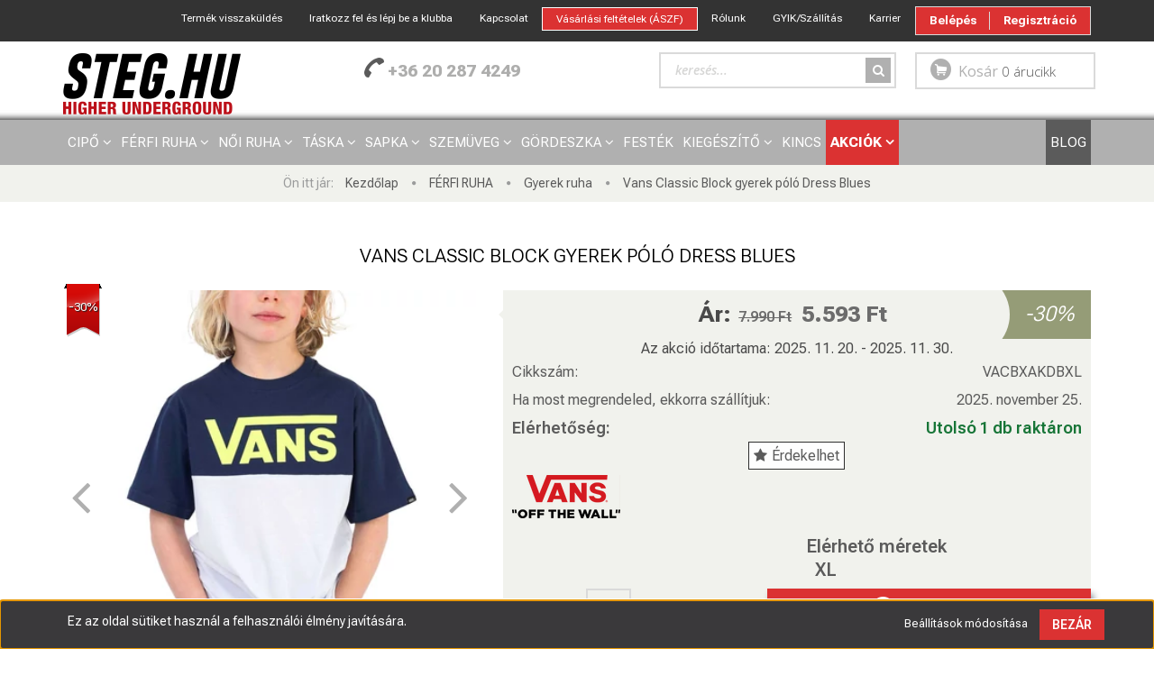

--- FILE ---
content_type: text/html; charset=UTF-8
request_url: https://steg.hu/vans-classic-block-gyerek-polo-dress-blues-38243
body_size: 25563
content:
<!DOCTYPE html>
<!--[if lt IE 7]>      <html class="no-js lt-ie10 lt-ie9 lt-ie8 lt-ie7" lang="hu" dir="ltr"> <![endif]-->
<!--[if IE 7]>         <html class="no-js lt-ie10 lt-ie9 lt-ie8" lang="hu" dir="ltr"> <![endif]-->
<!--[if IE 8]>         <html class="no-js lt-ie10 lt-ie9" lang="hu" dir="ltr"> <![endif]-->
<!--[if IE 9]>         <html class="no-js lt-ie10" lang="hu" dir="ltr"> <![endif]-->
<!--[if gt IE 10]><!--> <html class="no-js" lang="hu" dir="ltr"> <!--<![endif]-->
<head>
    <title>Vans Classic Block gyerek póló Dress Blues</title>
    <meta charset="utf-8">
    <meta name="keywords" content="Vans Classic Block gyerek póló Dress Blues, Gyerek ruha, Vans">
    <meta name="description" content="Vans Classic Block gyerek póló Dress Blues Gyerek ruha 5.593 Ft raktárról azonnali szállítással a Stégből. Rendelésed akár már a  következő munkanapon átveheted. Ingyenes szállítás 25 000 Ft feletti vásárlás esetén.">
    <meta name="robots" content="index, follow">
    <link rel="image_src" href="https://stegshop.cdn.shoprenter.hu/custom/stegshop/image/data/product/2022/vans_classic_block_polo_dress_blues_01.jpg.webp?lastmod=1717602912.1761027238">
    <meta property="og:title" content="Vans Classic Block gyerek póló Dress Blues" />
    <meta property="og:type" content="product" />
    <meta property="og:url" content="https://steg.hu/vans-classic-block-gyerek-polo-dress-blues-38243" />
    <meta property="og:image" content="https://stegshop.cdn.shoprenter.hu/custom/stegshop/image/cache/w1719h900/product/2022/vans_classic_block_polo_dress_blues_01.jpg.webp?lastmod=1717602912.1761027238" />
    <meta property="og:description" content="Vans Classic Block gyerek póló Dress Blues azonnali szállítással a Stég Shop-ból. Mindössze 5.593 Ft Te megrendeled, mi pedig azonnal küldjük." />
    <link href="https://stegshop.cdn.shoprenter.hu/custom/stegshop/image/data/logo/steg_favicon_2017_004.png?lastmod=1508331276.1761027238" rel="icon" />
    <link href="https://stegshop.cdn.shoprenter.hu/custom/stegshop/image/data/logo/steg_favicon_2017_004.png?lastmod=1508331276.1761027238" rel="apple-touch-icon" />
    <base href="https://steg.hu:443" />
    <meta name="google-site-verification" content="6SM6mDjrZOWWr_PRDl7Tq58VlmVxHW8eL8De8VANYKE" />
<meta name="facebook-domain-verification" content="h4bobyrg8036c9a37cfapr49c9tbjo" />

    <meta name="viewport" content="width=device-width, initial-scale=1">
            <link href="https://steg.hu/vans-classic-block-gyerek-polo-dress-blues-38231" rel="canonical">
    
    <!-- Custom styles for this template -->
    <link rel="stylesheet" href="//maxcdn.bootstrapcdn.com/font-awesome/4.7.0/css/font-awesome.min.css">
            
        
        
    
            <link rel="stylesheet" href="https://stegshop.cdn.shoprenter.hu/web/compiled/css/fancybox2.css?v=1763549342" media="screen">
            <link rel="stylesheet" href="https://stegshop.cdn.shoprenter.hu/web/compiled/css/fonts.css?v=1763549341" media="screen">
            <link rel="stylesheet" href="https://stegshop.cdn.shoprenter.hu/web/compiled/css/global_bootstrap.css?v=1763549341" media="screen">
            <link rel="stylesheet" href="//fonts.googleapis.com/css?family=Open+Sans:400,800italic,800,700italic,700,600italic,600,400italic,300italic,300&subset=latin-ext,latin" media="screen">
            <link rel="stylesheet" href="https://stegshop.cdn.shoprenter.hu/custom/stegshop/catalog/view/theme/rome_applegreen/stylesheet/1568970729.1485443647.1761026539.1761026539.css?v=null.1761027238" media="screen">
        <script>
        window.nonProductQuality = 80;
    </script>
    <script src="//ajax.googleapis.com/ajax/libs/jquery/1.10.2/jquery.min.js"></script>
    <script>window.jQuery || document.write('<script src="https://stegshop.cdn.shoprenter.hu/catalog/view/javascript/jquery/jquery-1.10.2.min.js?v=1484139539"><\/script>')</script>

            <script src="https://stegshop.cdn.shoprenter.hu/web/compiled/js/countdown.js?v=1763549340"></script>
            
        <!-- Header JavaScript codes -->
            <script src="https://stegshop.cdn.shoprenter.hu/web/compiled/js/legacy_newsletter.js?v=1763549340"></script>
                    <script src="https://stegshop.cdn.shoprenter.hu/web/compiled/js/base.js?v=1763549340"></script>
                    <script src="https://stegshop.cdn.shoprenter.hu/web/compiled/js/fancybox2.js?v=1763549340"></script>
                    <script src="https://stegshop.cdn.shoprenter.hu/web/compiled/js/before_starter.js?v=1763549340"></script>
                    <script src="https://stegshop.cdn.shoprenter.hu/web/compiled/js/before_starter2_head.js?v=1763549340"></script>
                    <script src="https://stegshop.cdn.shoprenter.hu/web/compiled/js/before_starter2_productpage.js?v=1763549340"></script>
                    <script src="https://stegshop.cdn.shoprenter.hu/web/compiled/js/base_bootstrap.js?v=1763549340"></script>
                    <script src="https://stegshop.cdn.shoprenter.hu/web/compiled/js/nanobar.js?v=1763549340"></script>
                    <!-- Header jQuery onLoad scripts -->
    <script>
        window.countdownFormat = '%D:%H:%M:%S';
        //<![CDATA[
        var BASEURL = 'https://steg.hu';
Currency = {"symbol_left":"","symbol_right":" Ft","decimal_place":0,"decimal_point":",","thousand_point":".","currency":"HUF","value":1};
var ShopRenter = ShopRenter || {}; ShopRenter.product = {"id":38243,"sku":"VACBXAKDBXL","currency":"HUF","unitName":"db","price":5593,"name":"Vans Classic Block gyerek p\u00f3l\u00f3 Dress Blues","brand":"Vans","currentVariant":{"El\u00e9rhet\u0151 m\u00e9retek":"XL"},"parent":{"id":38231,"sku":"VACBXAKDBPRNT","unitName":"db","price":5593,"name":"Vans Classic Block gyerek p\u00f3l\u00f3 Dress Blues"}};

        $(document).ready(function(){
        // DOM ready
            
                $('.fancybox').fancybox({
                    maxWidth: 820,
                    maxHeight: 650,
                    afterLoad: function(){
                        wrapCSS = $(this.element).data('fancybox-wrapcss');
                        if(wrapCSS){
                            $('.fancybox-wrap').addClass(wrapCSS);
                        }
                    },
                    helpers: {
                        thumbs: {
                            width: 50,
                            height: 50
                        }
                    }
                });
                $('.fancybox-inline').fancybox({
                    maxWidth: 820,
                    maxHeight: 650,
                    type:'inline'
                });
                

        // /DOM ready
        });
        $(window).load(function(){
        // OnLoad
            new WishlistHandler('wishlist-add','');


                var init_relatedproducts_Scroller = function() {
                    $("#relatedproducts .aurora-scroll-click-mode").each(function(){
                        var max=0;
                        $(this).find($(".list_prouctname")).each(function(){
                            var h = $(this).height();
                            max = h > max ? h : max;
                        });
                        $(this).find($(".list_prouctname")).each(function(){
                            $(this).height(max);
                        });
                    });

                    $("#relatedproducts .aurora-scroll-click-mode").auroraScroll({
                        autoMode: "click",
                        frameRate: 60,
                        speed: 2.5,
                        direction: -1,
                        elementClass: "product-snapshot",
                        pauseAfter: false,
                        horizontal: true,
                        visible: 5,
                        arrowsPosition: 2
                    }, function(){
                        initAurora();
                    });
                }
            


                init_relatedproducts_Scroller();
            


                var init_similar_products_Scroller = function() {
                    $("#similar_products .aurora-scroll-click-mode").each(function(){
                        var max=0;
                        $(this).find($(".list_prouctname")).each(function(){
                            var h = $(this).height();
                            max = h > max ? h : max;
                        });
                        $(this).find($(".list_prouctname")).each(function(){
                            $(this).height(max);
                        });
                    });

                    $("#similar_products .aurora-scroll-click-mode").auroraScroll({
                        autoMode: "click",
                        frameRate: 60,
                        speed: 2.5,
                        direction: -1,
                        elementClass: "product-snapshot",
                        pauseAfter: false,
                        horizontal: true,
                        visible: 5,
                        arrowsPosition: 1
                    }, function(){
                        initAurora();
                    });
                }
            


                init_similar_products_Scroller();
            

        // /OnLoad
        });
        //]]>
    </script>
    
        <script src="https://stegshop.cdn.shoprenter.hu/web/compiled/js/vue/manifest.bundle.js?v=1763549338"></script>
<script>
    var ShopRenter = ShopRenter || {};
    ShopRenter.onCartUpdate = function (callable) {
        document.addEventListener('cartChanged', callable)
    };
    ShopRenter.onItemAdd = function (callable) {
        document.addEventListener('AddToCart', callable)
    };
    ShopRenter.onItemDelete = function (callable) {
        document.addEventListener('deleteCart', callable)
    };
    ShopRenter.onSearchResultViewed = function (callable) {
        document.addEventListener('AuroraSearchResultViewed', callable)
    };
    ShopRenter.onSubscribedForNewsletter = function (callable) {
        document.addEventListener('AuroraSubscribedForNewsletter', callable)
    };
    ShopRenter.onCheckoutInitiated = function (callable) {
        document.addEventListener('AuroraCheckoutInitiated', callable)
    };
    ShopRenter.onCheckoutShippingInfoAdded = function (callable) {
        document.addEventListener('AuroraCheckoutShippingInfoAdded', callable)
    };
    ShopRenter.onCheckoutPaymentInfoAdded = function (callable) {
        document.addEventListener('AuroraCheckoutPaymentInfoAdded', callable)
    };
    ShopRenter.onCheckoutOrderConfirmed = function (callable) {
        document.addEventListener('AuroraCheckoutOrderConfirmed', callable)
    };
    ShopRenter.onCheckoutOrderPaid = function (callable) {
        document.addEventListener('AuroraOrderPaid', callable)
    };
    ShopRenter.onCheckoutOrderPaidUnsuccessful = function (callable) {
        document.addEventListener('AuroraOrderPaidUnsuccessful', callable)
    };
    ShopRenter.onProductPageViewed = function (callable) {
        document.addEventListener('AuroraProductPageViewed', callable)
    };
    ShopRenter.onMarketingConsentChanged = function (callable) {
        document.addEventListener('AuroraMarketingConsentChanged', callable)
    };
    ShopRenter.onCustomerRegistered = function (callable) {
        document.addEventListener('AuroraCustomerRegistered', callable)
    };
    ShopRenter.onCustomerLoggedIn = function (callable) {
        document.addEventListener('AuroraCustomerLoggedIn', callable)
    };
    ShopRenter.onCustomerUpdated = function (callable) {
        document.addEventListener('AuroraCustomerUpdated', callable)
    };
    ShopRenter.onCartPageViewed = function (callable) {
        document.addEventListener('AuroraCartPageViewed', callable)
    };
    ShopRenter.customer = {"userId":0,"userClientIP":"18.118.169.43","userGroupId":8,"customerGroupTaxMode":"gross","customerGroupPriceMode":"only_gross","email":"","phoneNumber":"","name":{"firstName":"","lastName":""}};
    ShopRenter.theme = {"name":"rome_applegreen","family":"rome","parent":"bootstrap"};
    ShopRenter.shop = {"name":"stegshop","locale":"hu","currency":{"code":"HUF","rate":1},"domain":"stegshop.myshoprenter.hu"};
    ShopRenter.page = {"route":"product\/product","queryString":"vans-classic-block-gyerek-polo-dress-blues-38243"};

    ShopRenter.formSubmit = function (form, callback) {
        callback();
    };

    let loadedAsyncScriptCount = 0;
    function asyncScriptLoaded(position) {
        loadedAsyncScriptCount++;
        if (position === 'body') {
            if (document.querySelectorAll('.async-script-tag').length === loadedAsyncScriptCount) {
                if (/complete|interactive|loaded/.test(document.readyState)) {
                    document.dispatchEvent(new CustomEvent('asyncScriptsLoaded', {}));
                } else {
                    document.addEventListener('DOMContentLoaded', () => {
                        document.dispatchEvent(new CustomEvent('asyncScriptsLoaded', {}));
                    });
                }
            }
        }
    }
</script>

            <script type="text/javascript" async class="async-script-tag" onload="asyncScriptLoaded('header')" src="https://static2.rapidsearch.dev/resultpage.js?shop=stegshop.shoprenter.hu"></script>
            <script type="text/javascript" async class="async-script-tag" onload="asyncScriptLoaded('header')" src="https://utanvet-ellenor.hu/api/v1/shoprenter/utanvet-ellenor.js"></script>
            <script type="text/javascript" async class="async-script-tag" onload="asyncScriptLoaded('header')" src="https://onsite.optimonk.com/script.js?account=23192"></script>
    
                    <script type="text/javascript" src="https://stegshop.cdn.shoprenter.hu/web/compiled/js/vue/customerEventDispatcher.bundle.js?v=1763549338"></script>




        <!-- Custom header scripts -->
    <script async src="https://www.googletagmanager.com/gtag/js?id=AW-845873104">
</script>
<script src="https://t.contentsquare.net/uxa/7cc912db40bdf.js"></script>
<script>
  window.dataLayer = window.dataLayer || [];
  function gtag(){dataLayer.push(arguments);}
  gtag('js', new Date());
  gtag('config', 'AW-845873104');
</script>


<script>
    (function(w,d,s,l,i){w[l]=w[l]||[];w[l].push({'gtm.start':
new Date().getTime(),event:'gtm.js'});var f=d.getElementsByTagName(s)[0],
j=d.createElement(s),dl=l!='dataLayer'?'&l='+l:'';j.async=true;j.src=
'https://www.googletagmanager.com/gtm.js?id='+i+dl;f.parentNode.insertBefore(j,f);
})(window,document,'script','dataLayer','GTM-MG5L593');
</script>

<script>
$(document).ready(function() {
    $(".iframe").fancybox({
        type: 'iframe'
    });
});
</script>

<script>
	var edrone_product_view = 0;
    
    // OTHER 
   (function (srcjs) {
       window._edrone = window._edrone || {};
       _edrone.app_id = '626296e145c8c';
       _edrone.version = '1.0.0';
       _edrone.platform_version = '1.0.0';
       _edrone.platform = 'custom';
       _edrone.action_type = 'other';
       var doc = document.createElement('script');
       doc.type = 'text/javascript';
       doc.async = true;
       doc.src = ('https:' == document.location.protocol ? 'https:' : 'http:') + srcjs;
       var s = document.getElementsByTagName('script')[0];
       s.parentNode.insertBefore(doc, s);
   })("//d3bo67muzbfgtl.cloudfront.net/edrone_2_0.js?app_id=626296e145c8c");
</script><script defer async src='https://cdn.trustindex.io/loader-cert.js?345367314d4662245386ff5a932'></script>
<script id='pixel-script-poptin' src='https://cdn.popt.in/pixel.js?id=b864a2c076769' async='true'></script>
    
                
            
            <script>window.dataLayer=window.dataLayer||[];function gtag(){dataLayer.push(arguments)};var ShopRenter=ShopRenter||{};ShopRenter.config=ShopRenter.config||{};ShopRenter.config.googleConsentModeDefaultValue="denied";</script>                        <script type="text/javascript" src="https://stegshop.cdn.shoprenter.hu/web/compiled/js/vue/googleConsentMode.bundle.js?v=1763549338"></script>

            <!-- Meta Pixel Code -->
<script>
!function(f,b,e,v,n,t,s)
{if(f.fbq)return;n=f.fbq=function(){n.callMethod?
n.callMethod.apply(n,arguments):n.queue.push(arguments)};
if(!f._fbq)f._fbq=n;n.push=n;n.loaded=!0;n.version='2.0';
n.queue=[];t=b.createElement(e);t.async=!0;
t.src=v;s=b.getElementsByTagName(e)[0];
s.parentNode.insertBefore(t,s)}(window, document,'script',
'https://connect.facebook.net/en_US/fbevents.js');
fbq('consent', 'revoke');
fbq('init', '1683630025233973');
fbq('track', 'PageView');
document.addEventListener('AuroraProductPageViewed', function(auroraEvent) {
                    fbq('track', 'ViewContent', {
                        content_type: 'product',
                        content_ids: [auroraEvent.detail.product.id.toString()],
                        value: parseFloat(auroraEvent.detail.product.grossUnitPrice),
                        currency: auroraEvent.detail.product.currency
                    }, {
                        eventID: auroraEvent.detail.event.id
                    });
                });
document.addEventListener('AuroraAddedToCart', function(auroraEvent) {
    var fbpId = [];
    var fbpValue = 0;
    var fbpCurrency = '';

    auroraEvent.detail.products.forEach(function(item) {
        fbpValue += parseFloat(item.grossUnitPrice) * item.quantity;
        fbpId.push(item.id);
        fbpCurrency = item.currency;
    });


    fbq('track', 'AddToCart', {
        content_ids: fbpId,
        content_type: 'product',
        value: fbpValue,
        currency: fbpCurrency
    }, {
        eventID: auroraEvent.detail.event.id
    });
})
window.addEventListener('AuroraMarketingCookie.Changed', function(event) {
            let consentStatus = event.detail.isAccepted ? 'grant' : 'revoke';
            if (typeof fbq === 'function') {
                fbq('consent', consentStatus);
            }
        });
</script>
<noscript><img height="1" width="1" style="display:none"
src="https://www.facebook.com/tr?id=1683630025233973&ev=PageView&noscript=1"
/></noscript>
<!-- End Meta Pixel Code -->
            <!-- Google Tag Manager -->
<!-- Goog
<!-- End Google Tag Manager -->
            
            
                <!--Global site tag(gtag.js)--><script async src="https://www.googletagmanager.com/gtag/js?id=G-B9MDCM70CQ"></script><script>window.dataLayer=window.dataLayer||[];function gtag(){dataLayer.push(arguments);}
gtag('js',new Date());gtag('config','G-B9MDCM70CQ');gtag('config','AW-736362392',{"allow_enhanced_conversions":true});gtag('config','AW-845873104',{"allow_enhanced_conversions":true});</script>                                <script type="text/javascript" src="https://stegshop.cdn.shoprenter.hu/web/compiled/js/vue/GA4EventSender.bundle.js?v=1763549338"></script>

    
    
</head>

<body id="body" class="bootstrap-body page-body flypage_body body-pathway-top desktop-device-body body-pathway-top rome_applegreen-body" role="document">
            <!-- Google Tag Manager (noscript) -->
<noscript><iframe src="https://www.googletagmanager.com/ns.html?id=GTM-MG5L593"
height="0" width="0" style="display:none;visibility:hidden"></iframe></noscript>
<!-- End Google Tag Manager (noscript) -->
    
<div id="fb-root"></div>
<script>(function (d, s, id) {
        var js, fjs = d.getElementsByTagName(s)[0];
        if (d.getElementById(id)) return;
        js = d.createElement(s);
        js.id = id;
        js.src = "//connect.facebook.net/hu_HU/sdk/xfbml.customerchat.js#xfbml=1&version=v2.12&autoLogAppEvents=1";
        fjs.parentNode.insertBefore(js, fjs);
    }(document, "script", "facebook-jssdk"));
</script>



            

<!-- cached -->    <div id="first-login-nanobar-button">
    <img src="https://stegshop.cdn.shoprenter.hu/catalog/view/theme/default/image/cog-settings-grey.svg?v=null.1761027238" class="sr-cog" alt="" width="24" height="24"/>
</div>
<div id="firstLogNanobar" class="Fixed aurora-nanobar aurora-nanobar-firstlogin">
    <div class="aurora-nanobar-container">
        <span id="nanoTextCookies" class="aurora-nanobar-text"
              style="font-size: px;"><span style="font-size:1.4rem;">Ez az oldal sütiket használ a felhasználói élmény javítására.</span>
        </span>
        <div class="aurora-nanobar-buttons-wrapper">
            <a id ="aurora-nanobar-settings-button" href="">
                <span>Beállítások módosítása</span>
            </a>
            <a id="auroraNanobarCloseCookies" href="" class="button btn btn-primary aurora-nanobar-btn" data-button-save-text="Beállítások mentése">
                <span>Bezár</span>
            </a>
        </div>
        <div class="aurora-nanobar-cookies" style="display: none;">
            <div class="form-group">
                <label><input type="checkbox" name="required_cookies" id="required-cookies" disabled="disabled" checked="checked" /> Szükséges cookie-k</label>
                <div class="cookies-help-text">
                    Ezek a cookie-k segítenek abban, hogy a webáruház használható és működőképes legyen.
                </div>
            </div>
            <div class="form-group">
                <label>
                    <input type="checkbox" name="marketing_cookies" id="marketing-cookies"
                             checked />
                    Marketing cookie-k
                </label>
                <div class="cookies-help-text">
                    Ezeket a cookie-k segítenek abban, hogy az Ön érdeklődési körének megfelelő reklámokat és termékeket jelenítsük meg a webáruházban.
                </div>
            </div>
        </div>
    </div>
</div>

<script>

    (function ($) {
        $(document).ready(function () {
            new AuroraNanobar.FirstLogNanobarCheckbox(jQuery('#firstLogNanobar'), 'bottom');
        });
    })(jQuery);

</script>
<!-- /cached -->
<!-- cached --><div id="freeShippingNanobar" class="Fixed aurora-nanobar aurora-nanobar-freeshipping">
    <div class="aurora-nanobar-container">
        <span id="auroraNanobarClose" class="aurora-nanobar-close-x"><i class="fa fa-times sr-icon-times"></i></span>
        <span id="nanoText" class="aurora-nanobar-text"></span>
    </div>
</div>

<script>$(document).ready(function(){document.nanobarInstance=new AuroraNanobar.FreeShippingNanobar($('#freeShippingNanobar'),'bottom','0','','1');});</script><!-- /cached -->
    
                <!-- cached -->













    <link media="screen and (max-width: 992px)" rel="stylesheet" href="https://stegshop.cdn.shoprenter.hu/catalog/view/javascript/jquery/jquery-mmenu/dist/css/jquery.mmenu.all.css?v=1484139539">
    <script src="https://stegshop.cdn.shoprenter.hu/catalog/view/javascript/jquery/jquery-mmenu/dist/js/jquery.mmenu.all.min.js?v=1484139539"></script>
        <script src="https://stegshop.cdn.shoprenter.hu/catalog/view/javascript/jquery/product_count_in_cart.js?v=1530610005"></script>

    <script>
        $(document).ready(function(){$('#categorytree-nav').mmenu({navbar:{title:'Termékek'},extensions:["theme-dark","border-full"],offCanvas:{position:"left",zposition:"back"},counters:true,searchfield:{add:true,search:true,placeholder:'keresés',noResults:''}});$('#menu-nav').mmenu({navbar:{title:'Menü'},extensions:["theme-dark","border-full"],offCanvas:{position:"right",zposition:"back"},counters:true,searchfield:{add:true,search:true,placeholder:'keresés',noResults:''}});function setLanguagesMobile(type){$('.'+type+'-change-mobile').click(function(e){e.preventDefault();$('#'+type+'_value_mobile').attr('value',$(this).data('value'));$('#mobile_'+type+'_form').submit();});}
setLanguagesMobile('language');setLanguagesMobile('currency');});    </script>

    <form action="index.php" method="post" enctype="multipart/form-data" id="mobile_currency_form">
        <input id="currency_value_mobile" type="hidden" value="" name="currency_id"/>
    </form>

    <form action="index.php" method="post" enctype="multipart/form-data" id="mobile_language_form">
        <input id="language_value_mobile" type="hidden" value="" name="language_code"/>
    </form>

            <div id="categorytree-nav">
            <ul>
                    
    <li>
    <a href="https://steg.hu/cipo-79">            <h3 class="category-list-link-text">CIPŐ</h3>
        </a>
            <ul><li>
    <a href="https://steg.hu/cipo-79/ferfi-cipo-80">            Férfi cipő
        </a>
    </li><li>
    <a href="https://steg.hu/cipo-79/noi-cipo-81">            Női cipő
        </a>
    </li><li>
    <a href="https://steg.hu/cipo-79/gyerek-cipo-82">            Gyerek cipő
        </a>
    </li><li>
    <a href="https://steg.hu/cipo-79/papucs-83">            Papucs
        </a>
    </li><li>
    <a href="https://steg.hu/cipo-79/fuzo-kiegeszito-156">            Cipőápolás
        </a>
    </li></ul>
    </li><li>
    <a href="https://steg.hu/ferfi-ruhazat-84">            <h3 class="category-list-link-text">FÉRFI RUHA</h3>
        </a>
            <ul><li>
    <a href="https://steg.hu/ferfi-ruhazat-84/polo-85">            Póló
        </a>
    </li><li>
    <a href="https://steg.hu/ferfi-ruhazat-84/ing-86">            Ing
        </a>
    </li><li>
    <a href="https://steg.hu/ferfi-ruhazat-84/pulover-87">            Pulóver
        </a>
    </li><li>
    <a href="https://steg.hu/ferfi-ruhazat-84/kabat-88">            Kabát
        </a>
    </li><li>
    <a href="https://steg.hu/ferfi-ruhazat-84/nadrag-89">            Nadrág
        </a>
    </li><li>
    <a href="https://steg.hu/ferfi-ruhazat-84/rovidnadrag-90">            Rövidnadrág
        </a>
    </li><li>
    <a href="https://steg.hu/ferfi-ruhazat-84/gyerek-ruha-167">            Gyerek ruha
        </a>
    </li></ul>
    </li><li>
    <a href="https://steg.hu/noi-ruhazat-93">            <h3 class="category-list-link-text">NŐI RUHA</h3>
        </a>
            <ul><li>
    <a href="https://steg.hu/noi-ruhazat-93/polo-94">            Póló
        </a>
    </li><li>
    <a href="https://steg.hu/noi-ruhazat-93/ing-ruha-95">            Ing | Ruha
        </a>
    </li><li>
    <a href="https://steg.hu/noi-ruhazat-93/pulover-96">            Pulóver
        </a>
    </li><li>
    <a href="https://steg.hu/noi-ruhazat-93/kabat-97">            Kabát
        </a>
    </li><li>
    <a href="https://steg.hu/noi-ruhazat-93/furdoruha-176">            Fürdőruha
        </a>
    </li><li>
    <a href="https://steg.hu/noi-ruhazat-93/nadrag-98">            Nadrág
        </a>
    </li><li>
    <a href="https://steg.hu/noi-ruhazat-93/rovidnadrag-szoknya-99">            Rövidnadrág | Szoknya
        </a>
    </li><li>
    <a href="https://steg.hu/noi-ruhazat-93/gyerek-ruha-168">            Gyerek ruha
        </a>
    </li></ul>
    </li><li>
    <a href="https://steg.hu/taska-103">            <h3 class="category-list-link-text">TÁSKA</h3>
        </a>
            <ul><li>
    <a href="https://steg.hu/taska-103/hatizsak-117">            Hátizsák
        </a>
    </li><li>
    <a href="https://steg.hu/taska-103/valltaska-118">            Válltáska
        </a>
    </li><li>
    <a href="https://steg.hu/taska-103/tornazsak-119">            Tornazsák
        </a>
    </li><li>
    <a href="https://steg.hu/taska-103/ovtaska-120">            Övtáska
        </a>
    </li><li>
    <a href="https://steg.hu/taska-103/kistaska-tolltarto-142">            Tolltartó, kis tároló
        </a>
    </li></ul>
    </li><li>
    <a href="https://steg.hu/sapka-91">            <h3 class="category-list-link-text">SAPKA</h3>
        </a>
            <ul><li>
    <a href="https://steg.hu/sapka-91/baseball-sapka-127">            Baseball sapka
        </a>
    </li><li>
    <a href="https://steg.hu/sapka-91/bucket-sapka-144">            Bucket sapka
        </a>
    </li><li>
    <a href="https://steg.hu/sapka-91/kotott-sapka-128">            Kötött sapka
        </a>
    </li><li>
    <a href="https://steg.hu/sapka-91/gyerek-sapka-169">            Gyerek sapka
        </a>
    </li><li>
    <a href="https://steg.hu/sapka-91/kesztyu-139">            Kesztyű
        </a>
    </li><li>
    <a href="https://steg.hu/sapka-91/sal-236">            Sál
        </a>
    </li></ul>
    </li><li>
    <a href="https://steg.hu/szemuveg-102">            <h3 class="category-list-link-text">SZEMÜVEG</h3>
        </a>
            <ul><li>
    <a href="https://steg.hu/szemuveg-102/oakley-napszemuveg-179">            Oakley napszemüveg
        </a>
    </li><li>
    <a href="https://steg.hu/szemuveg-102/napszemuveg-153">            Napszemüveg
        </a>
    </li><li>
    <a href="https://steg.hu/szemuveg-102/tok-kiegeszito-154">            Tok, kiegészítő
        </a>
    </li></ul>
    </li><li>
    <a href="https://steg.hu/gordeszka-104">            <h3 class="category-list-link-text">GÖRDESZKA</h3>
        </a>
            <ul><li>
    <a href="https://steg.hu/gordeszka-104/komplett-gordeszka-105">            Komplett gördeszka
        </a>
    </li><li>
    <a href="https://steg.hu/gordeszka-104/lap-106">            Lap
        </a>
    </li><li>
    <a href="https://steg.hu/gordeszka-104/gordeszka-felfuggesztes-107">            Felfüggesztés
        </a>
    </li><li>
    <a href="https://steg.hu/gordeszka-104/griptape-178">            Griptape
        </a>
    </li><li>
    <a href="https://steg.hu/gordeszka-104/kerek-108">            Kerék
        </a>
    </li><li>
    <a href="https://steg.hu/gordeszka-104/csapagy-109">            Csapágy
        </a>
    </li><li>
    <a href="https://steg.hu/gordeszka-104/vedofelszereles-122">            Védőfelszerelés
        </a>
    </li><li>
    <a href="https://steg.hu/gordeszka-104/kiegeszito-110">            Egyéb alkatrész
        </a>
    </li></ul>
    </li><li>
    <a href="https://steg.hu/festek-114">            <h3 class="category-list-link-text">FESTÉK</h3>
        </a>
    </li><li>
    <a href="https://steg.hu/kiegeszito-111">            <h3 class="category-list-link-text">KIEGÉSZÍTŐ</h3>
        </a>
            <ul><li>
    <a href="https://steg.hu/kiegeszito-111/ov-112">            Öv
        </a>
    </li><li>
    <a href="https://steg.hu/kiegeszito-111/maszk-170">            Maszk
        </a>
    </li><li>
    <a href="https://steg.hu/kiegeszito-111/penztarca-113">            Pénztárca
        </a>
    </li><li>
    <a href="https://steg.hu/kiegeszito-111/zokni-116">            Zokni
        </a>
    </li><li>
    <a href="https://steg.hu/kiegeszito-111/ajandekutalvany-182">            Ajándékutalvány
        </a>
    </li></ul>
    </li><li>
    <a href="https://steg.hu/kincs-155">            <h3 class="category-list-link-text">Kincs</h3>
        </a>
    </li><li>
    <a href="https://steg.hu/akcios-123">            <h3 class="category-list-link-text">AKCIÓK</h3>
        </a>
            <ul><li>
    <a href="https://steg.hu/akcios-123/kesztyu-290">            Kesztyűk
        </a>
    </li><li>
    <a href="https://steg.hu/akcios-123/akcios-polo-240">            Póló
        </a>
    </li><li>
    <a href="https://steg.hu/akcios-123/akcios-pulover-242">            Pulóverek
        </a>
    </li><li>
    <a href="https://steg.hu/akcios-123/sapka-284">            Sapkák
        </a>
    </li><li>
    <a href="https://steg.hu/akcios-123/akcios-nadrag-132">            Nadrágok
        </a>
    </li><li>
    <a href="https://steg.hu/akcios-123/szemuveg-135">            Szemüveg
        </a>
    </li><li>
    <a href="https://steg.hu/akcios-123/akcios-kabat-147">            Kabátok
        </a>
    </li></ul>
    </li><li>
    <a href="https://steg.hu/blog-115">            <h3 class="category-list-link-text">BLOG</h3>
        </a>
    </li>

            </ul>
        </div>
    
    <div id="menu-nav">
        <ul>
                
                            <li class="informations-mobile-menu-item">
                <a href="https://steg.hu/argarancia-a-stegnel" target="_self">LEGJOBB ÁR GARANCIA – CSAK A STÉG.HU-N</a>
                            </li>
                    <li class="informations-mobile-menu-item">
                <a href="https://steg.hu/termek-visszakuldes" target="_self">Termék visszaküldés</a>
                            </li>
                    <li class="informations-mobile-menu-item">
                <a href="https://steg.hu/gordeszka-berles-445" target="_self">Gördeszka bérlés</a>
                            </li>
                    <li class="informations-mobile-menu-item">
                <a href="https://steg.hu/index.php?route=information/contact" target="_self">Kapcsolat</a>
                            </li>
                    <li class="informations-mobile-menu-item">
                <a href="https://steg.hu/vasarlasi_feltetelek_5" target="_self">Vásárlási feltételek (ÁSZF)</a>
                            </li>
                    <li class="informations-mobile-menu-item">
                <a href="https://steg.hu/steg-torzsvasarloi-flotta-71" target="_self">STÉG Prémium Klub</a>
                            </li>
                    <li class="informations-mobile-menu-item">
                <a href="https://steg.hu/index.php?route=information/personaldata" target="_self">Személyes adatok kezelése</a>
                            </li>
                    <li class="informations-mobile-menu-item">
                <a href="https://steg.hu/adatvedelmi_nyilatkozat_3" target="_self">Adatvédelmi nyilatkozat</a>
                            </li>
                    <li class="informations-mobile-menu-item">
                <a href="https://steg.hu/steg-blog-667" target="_self">STÉG Blog</a>
                            </li>
                    <li class="informations-mobile-menu-item">
                <a href="https://steg.hu/rolunk_4" target="_self">Rólunk</a>
                            </li>
                    <li class="informations-mobile-menu-item">
                <a href="https://steg.hu/index.php?route=product/list&amp;latest=21" target="_self">Frissen érkezett</a>
                            </li>
                    <li class="informations-mobile-menu-item">
                <a href="https://steg.hu/index.php?route=product/list&amp;special=1" target="_self">Aktuális akcióink</a>
                            </li>
                    <li class="informations-mobile-menu-item">
                <a href="https://steg.hu/tajekoztatas-a-banki-fizetesrol-59" target="_self">Tájékoztatás a banki fizetésről</a>
                            </li>
                    <li class="informations-mobile-menu-item">
                <a href="https://steg.hu/bankkartyas-fizetes-gyik-60" target="_self">Bankkártyás fizetés GYIK</a>
                            </li>
                    <li class="informations-mobile-menu-item">
                <a href="https://steg.hu/index.php?route=information/sitemap" target="_self">Oldaltérkép</a>
                            </li>
                    <li class="informations-mobile-menu-item">
                <a href="https://steg.hu/karrier-a-steg-veszpremi-boardshopban" target="_self">Karrier</a>
                            </li>
                    <li class="informations-mobile-menu-item">
                <a href="https://steg.hu/steg-garanciak-275" target="_self">Stég garanciák</a>
                            </li>
            
        
        
                            <li class="mm-title mm-group-title text-center"><span><i class="fa fa-user sr-icon-user"></i> Belépés és Regisztráció</span></li>
            <li class="customer-mobile-menu-item">
                <a href="index.php?route=account/login">Belépés</a>
            </li>
            <li class="customer-mobile-menu-item">
                <a href="index.php?route=account/create">Regisztráció</a>
            </li>
            

        </ul>
    </div>

<div id="mobile-nav"
     class="responsive-menu Fixed hidden-print mobile-menu-orientation-default">
            <a class="mobile-headers mobile-category-header" href="#categorytree-nav">
            <i class="fa fa fa-tags sr-icon-tags mobile-headers-icon"></i>
            <span class="mobile-headers-title mobile-category-header-title">Termékek</span>
        </a>
        <a class="mobile-headers mobile-content-header" href="#menu-nav">
        <i class="fa fa-bars sr-icon-hamburger-menu mobile-headers-icon"></i>
        <span class="mobile-headers-title">Menü</span>
    </a>
    <div class="mobile-headers mobile-logo">
            </div>
    <a class="mobile-headers mobile-search-link search-popup-btn" data-toggle="collapse" data-target="#search">
        <i class="fa fa-search sr-icon-search mobile-headers-icon"></i>
    </a>
    <a class="mobile-headers mobile-cart-link" data-toggle="collapse" data-target="#module_cart">
        <i class="icon-sr-cart icon-sr-cart-7 mobile-headers-icon"></i>
        <div class="mobile-cart-product-count mobile-cart-empty hidden-md">
        </div>
    </a>
</div>
<!-- /cached -->
<!-- page-wrap -->
<div class="page-wrap">


    <div id="SR_scrollTop"></div>

    <!-- header -->
    <header>
                    <nav class="navbar header-navbar hidden-xs hidden-sm">
                <div class="container">
                                            
                        
                                        <div class="header-topmenu">
                        <div id="topmenu-nav">
                            <!-- cached -->    <ul class="nav navbar-nav headermenu-list" role="menu">
                    <li>
                <a href="https://steg.hu/termek-visszakuldes"
                   target="_self"
                                        title="Termék visszaküldés">
                    Termék visszaküldés
                </a>
                            </li>
                    <li>
                <a href="https://steg.hu/iratkozz-fel-lepj-be-a-klubba"
                   target="_self"
                                        title="Iratkozz fel és lépj be a klubba">
                    Iratkozz fel és lépj be a klubba
                </a>
                            </li>
                    <li>
                <a href="https://steg.hu/index.php?route=information/contact"
                   target="_self"
                                        title="Kapcsolat">
                    Kapcsolat
                </a>
                            </li>
                    <li>
                <a href="https://steg.hu/vasarlasi_feltetelek_5"
                   target="_self"
                                        title="Vásárlási feltételek (ÁSZF)">
                    Vásárlási feltételek (ÁSZF)
                </a>
                            </li>
                    <li>
                <a href="https://steg.hu/rolunk_4"
                   target="_self"
                                        title="Rólunk">
                    Rólunk
                </a>
                            </li>
                    <li>
                <a href="https://steg.hu/szallitasgyik-24"
                   target="_self"
                                        title="GYIK/Szállítás">
                    GYIK/Szállítás
                </a>
                            </li>
                    <li>
                <a href="https://steg.hu/karrier-a-steg-veszpremi-boardshopban"
                   target="_self"
                                        title="Karrier">
                    Karrier
                </a>
                            </li>
            </ul>
    <!-- /cached -->
                            <!-- cached -->    <ul id="login_wrapper" class="nav navbar-nav navbar-right login-list">
                    <li class="login-list-item">
    <a href="index.php?route=account/login" title="Belépés">Belépés</a>
</li>
<li class="create-list-item">
    <a href="index.php?route=account/create" title="Regisztráció">Regisztráció</a>
</li>            </ul>
<!-- /cached -->
                        </div>
                    </div>
                </div>
            </nav>
            <div class="header-middle">
                <div class="container header-container">
                    <div class="header-middle-row">
                        <div class="header-middle-left">
                            <!-- cached --><div id="logo" class="module content-module header-position logo-module logo-image hide-top">
            <a href="/"><img style="border: 0; max-width: 197px;" src="https://stegshop.cdn.shoprenter.hu/custom/stegshop/image/cache/w197h70m00/logo/steglogo2025_2_trnsprnt-2.png?v=1743523235" title="STÉG Shop" alt="STÉG Shop" /></a>
        </div><!-- /cached -->
                        </div>
                        <div class="header-middle-right">
                            <div class="row header-middle-right-row">
                                                                                                
                                                                
                                                                <div class="header-col header-col-cart">
                                    <hx:include src="/_fragment?_path=_format%3Dhtml%26_locale%3Den%26_controller%3Dmodule%252Fcart&amp;_hash=3uhMfaSYDlmy4bpzIJzNqBTIM4k8M%2BSNaVdojDjdVLw%3D"></hx:include>

                                </div>
                                                                                                    <div class="col-md-3 header-col header-col-phone">
                                                                            <div class="header-phone"><i class="fa fa-phone fa-rotate-90"></i> <a href="tel:+36202874249"> +36 20 287 4249 </a></div>
                                
                                    </div>
                                    <div class="col-md-4 header-col header-col-search">
                                            <div id="search" class="mm-fixed-top search-module">
    <div class="form-group">
        <div class="row module-search-row">
                                                    <div class="col-md-12 header-col col-search-input">
                                    <div class="input-group">
                    <input class="form-control disableAutocomplete" type="text" placeholder="keresés..." value=""
                           id="filter_keyword" 
                           onclick="this.value=(this.value==this.defaultValue)?'':this.value;"/>

                <span class="input-group-btn">
                    <button id="search_btn" onclick="moduleSearch();" class="btn btn-sm"><i class="fa fa-search sr-icon-search"></i></button>
                </span>
                </div>
            
                </div>
            
        </div>
    </div>
    <input type="hidden" id="filter_description"
            value="0"/><input type="hidden" id="search_shopname"
            value="stegshop"/>
    <div id="results" class="search-results"></div>
</div>


                                    </div>
                                                            </div>
                        </div>
                        <div class="clearfix"></div>
                    </div>
                </div>
            </div>
            <div class="header-categories-wrapper sticky-head hidden-xs hidden-sm">
                <div class="container header-categories">
                    


                    
            <div id="module_category_wrapper" class="module-category-wrapper">
        <div id="category" class="module content-module header-position hide-top category-module hidden-xs hidden-sm" >
                <div class="module-head">
                        <h3 class="module-head-title">Kategóriák</h3>
            </div>
                <div class="module-body">
                        <div id="category-nav">
            


<ul class="category category_menu sf-menu sf-horizontal cached">
    <li id="cat_79" class="item category-list module-list parent even">
    <a href="https://steg.hu/cipo-79" class="category-list-link module-list-link">
                    <h3 class="category-list-link-text">CIPŐ</h3>
        </a>
            <ul class="children"><li id="cat_80" class="item category-list module-list even">
    <a href="https://steg.hu/cipo-79/ferfi-cipo-80" class="category-list-link module-list-link">
                Férfi cipő
        </a>
    </li><li id="cat_81" class="item category-list module-list odd">
    <a href="https://steg.hu/cipo-79/noi-cipo-81" class="category-list-link module-list-link">
                Női cipő
        </a>
    </li><li id="cat_82" class="item category-list module-list even">
    <a href="https://steg.hu/cipo-79/gyerek-cipo-82" class="category-list-link module-list-link">
                Gyerek cipő
        </a>
    </li><li id="cat_83" class="item category-list module-list odd">
    <a href="https://steg.hu/cipo-79/papucs-83" class="category-list-link module-list-link">
                Papucs
        </a>
    </li><li id="cat_156" class="item category-list module-list even">
    <a href="https://steg.hu/cipo-79/fuzo-kiegeszito-156" class="category-list-link module-list-link">
                Cipőápolás
        </a>
    </li></ul>
    </li><li id="cat_84" class="item category-list module-list parent odd">
    <a href="https://steg.hu/ferfi-ruhazat-84" class="category-list-link module-list-link">
                    <h3 class="category-list-link-text">FÉRFI RUHA</h3>
        </a>
            <ul class="children"><li id="cat_85" class="item category-list module-list even">
    <a href="https://steg.hu/ferfi-ruhazat-84/polo-85" class="category-list-link module-list-link">
                Póló
        </a>
    </li><li id="cat_86" class="item category-list module-list odd">
    <a href="https://steg.hu/ferfi-ruhazat-84/ing-86" class="category-list-link module-list-link">
                Ing
        </a>
    </li><li id="cat_87" class="item category-list module-list even">
    <a href="https://steg.hu/ferfi-ruhazat-84/pulover-87" class="category-list-link module-list-link">
                Pulóver
        </a>
    </li><li id="cat_88" class="item category-list module-list odd">
    <a href="https://steg.hu/ferfi-ruhazat-84/kabat-88" class="category-list-link module-list-link">
                Kabát
        </a>
    </li><li id="cat_89" class="item category-list module-list even">
    <a href="https://steg.hu/ferfi-ruhazat-84/nadrag-89" class="category-list-link module-list-link">
                Nadrág
        </a>
    </li><li id="cat_90" class="item category-list module-list odd">
    <a href="https://steg.hu/ferfi-ruhazat-84/rovidnadrag-90" class="category-list-link module-list-link">
                Rövidnadrág
        </a>
    </li><li id="cat_167" class="item category-list module-list even">
    <a href="https://steg.hu/ferfi-ruhazat-84/gyerek-ruha-167" class="category-list-link module-list-link">
                Gyerek ruha
        </a>
    </li></ul>
    </li><li id="cat_93" class="item category-list module-list parent even">
    <a href="https://steg.hu/noi-ruhazat-93" class="category-list-link module-list-link">
                    <h3 class="category-list-link-text">NŐI RUHA</h3>
        </a>
            <ul class="children"><li id="cat_94" class="item category-list module-list even">
    <a href="https://steg.hu/noi-ruhazat-93/polo-94" class="category-list-link module-list-link">
                Póló
        </a>
    </li><li id="cat_95" class="item category-list module-list odd">
    <a href="https://steg.hu/noi-ruhazat-93/ing-ruha-95" class="category-list-link module-list-link">
                Ing | Ruha
        </a>
    </li><li id="cat_96" class="item category-list module-list even">
    <a href="https://steg.hu/noi-ruhazat-93/pulover-96" class="category-list-link module-list-link">
                Pulóver
        </a>
    </li><li id="cat_97" class="item category-list module-list odd">
    <a href="https://steg.hu/noi-ruhazat-93/kabat-97" class="category-list-link module-list-link">
                Kabát
        </a>
    </li><li id="cat_176" class="item category-list module-list even">
    <a href="https://steg.hu/noi-ruhazat-93/furdoruha-176" class="category-list-link module-list-link">
                Fürdőruha
        </a>
    </li><li id="cat_98" class="item category-list module-list odd">
    <a href="https://steg.hu/noi-ruhazat-93/nadrag-98" class="category-list-link module-list-link">
                Nadrág
        </a>
    </li><li id="cat_99" class="item category-list module-list even">
    <a href="https://steg.hu/noi-ruhazat-93/rovidnadrag-szoknya-99" class="category-list-link module-list-link">
                Rövidnadrág | Szoknya
        </a>
    </li><li id="cat_168" class="item category-list module-list odd">
    <a href="https://steg.hu/noi-ruhazat-93/gyerek-ruha-168" class="category-list-link module-list-link">
                Gyerek ruha
        </a>
    </li></ul>
    </li><li id="cat_103" class="item category-list module-list parent odd">
    <a href="https://steg.hu/taska-103" class="category-list-link module-list-link">
                    <h3 class="category-list-link-text">TÁSKA</h3>
        </a>
            <ul class="children"><li id="cat_117" class="item category-list module-list even">
    <a href="https://steg.hu/taska-103/hatizsak-117" class="category-list-link module-list-link">
                Hátizsák
        </a>
    </li><li id="cat_118" class="item category-list module-list odd">
    <a href="https://steg.hu/taska-103/valltaska-118" class="category-list-link module-list-link">
                Válltáska
        </a>
    </li><li id="cat_119" class="item category-list module-list even">
    <a href="https://steg.hu/taska-103/tornazsak-119" class="category-list-link module-list-link">
                Tornazsák
        </a>
    </li><li id="cat_120" class="item category-list module-list odd">
    <a href="https://steg.hu/taska-103/ovtaska-120" class="category-list-link module-list-link">
                Övtáska
        </a>
    </li><li id="cat_142" class="item category-list module-list even">
    <a href="https://steg.hu/taska-103/kistaska-tolltarto-142" class="category-list-link module-list-link">
                Tolltartó, kis tároló
        </a>
    </li></ul>
    </li><li id="cat_91" class="item category-list module-list parent even">
    <a href="https://steg.hu/sapka-91" class="category-list-link module-list-link">
                    <h3 class="category-list-link-text">SAPKA</h3>
        </a>
            <ul class="children"><li id="cat_127" class="item category-list module-list even">
    <a href="https://steg.hu/sapka-91/baseball-sapka-127" class="category-list-link module-list-link">
                Baseball sapka
        </a>
    </li><li id="cat_144" class="item category-list module-list odd">
    <a href="https://steg.hu/sapka-91/bucket-sapka-144" class="category-list-link module-list-link">
                Bucket sapka
        </a>
    </li><li id="cat_128" class="item category-list module-list even">
    <a href="https://steg.hu/sapka-91/kotott-sapka-128" class="category-list-link module-list-link">
                Kötött sapka
        </a>
    </li><li id="cat_169" class="item category-list module-list odd">
    <a href="https://steg.hu/sapka-91/gyerek-sapka-169" class="category-list-link module-list-link">
                Gyerek sapka
        </a>
    </li><li id="cat_139" class="item category-list module-list even">
    <a href="https://steg.hu/sapka-91/kesztyu-139" class="category-list-link module-list-link">
                Kesztyű
        </a>
    </li><li id="cat_236" class="item category-list module-list odd">
    <a href="https://steg.hu/sapka-91/sal-236" class="category-list-link module-list-link">
                Sál
        </a>
    </li></ul>
    </li><li id="cat_102" class="item category-list module-list parent odd">
    <a href="https://steg.hu/szemuveg-102" class="category-list-link module-list-link">
                    <h3 class="category-list-link-text">SZEMÜVEG</h3>
        </a>
            <ul class="children"><li id="cat_179" class="item category-list module-list even">
    <a href="https://steg.hu/szemuveg-102/oakley-napszemuveg-179" class="category-list-link module-list-link">
                Oakley napszemüveg
        </a>
    </li><li id="cat_153" class="item category-list module-list odd">
    <a href="https://steg.hu/szemuveg-102/napszemuveg-153" class="category-list-link module-list-link">
                Napszemüveg
        </a>
    </li><li id="cat_154" class="item category-list module-list even">
    <a href="https://steg.hu/szemuveg-102/tok-kiegeszito-154" class="category-list-link module-list-link">
                Tok, kiegészítő
        </a>
    </li></ul>
    </li><li id="cat_104" class="item category-list module-list parent even">
    <a href="https://steg.hu/gordeszka-104" class="category-list-link module-list-link">
                    <h3 class="category-list-link-text">GÖRDESZKA</h3>
        </a>
            <ul class="children"><li id="cat_105" class="item category-list module-list even">
    <a href="https://steg.hu/gordeszka-104/komplett-gordeszka-105" class="category-list-link module-list-link">
                Komplett gördeszka
        </a>
    </li><li id="cat_106" class="item category-list module-list odd">
    <a href="https://steg.hu/gordeszka-104/lap-106" class="category-list-link module-list-link">
                Lap
        </a>
    </li><li id="cat_107" class="item category-list module-list even">
    <a href="https://steg.hu/gordeszka-104/gordeszka-felfuggesztes-107" class="category-list-link module-list-link">
                Felfüggesztés
        </a>
    </li><li id="cat_178" class="item category-list module-list odd">
    <a href="https://steg.hu/gordeszka-104/griptape-178" class="category-list-link module-list-link">
                Griptape
        </a>
    </li><li id="cat_108" class="item category-list module-list even">
    <a href="https://steg.hu/gordeszka-104/kerek-108" class="category-list-link module-list-link">
                Kerék
        </a>
    </li><li id="cat_109" class="item category-list module-list odd">
    <a href="https://steg.hu/gordeszka-104/csapagy-109" class="category-list-link module-list-link">
                Csapágy
        </a>
    </li><li id="cat_122" class="item category-list module-list even">
    <a href="https://steg.hu/gordeszka-104/vedofelszereles-122" class="category-list-link module-list-link">
                Védőfelszerelés
        </a>
    </li><li id="cat_110" class="item category-list module-list odd">
    <a href="https://steg.hu/gordeszka-104/kiegeszito-110" class="category-list-link module-list-link">
                Egyéb alkatrész
        </a>
    </li></ul>
    </li><li id="cat_114" class="item category-list module-list odd">
    <a href="https://steg.hu/festek-114" class="category-list-link module-list-link">
                    <h3 class="category-list-link-text">FESTÉK</h3>
        </a>
    </li><li id="cat_111" class="item category-list module-list parent even">
    <a href="https://steg.hu/kiegeszito-111" class="category-list-link module-list-link">
                    <h3 class="category-list-link-text">KIEGÉSZÍTŐ</h3>
        </a>
            <ul class="children"><li id="cat_112" class="item category-list module-list even">
    <a href="https://steg.hu/kiegeszito-111/ov-112" class="category-list-link module-list-link">
                Öv
        </a>
    </li><li id="cat_170" class="item category-list module-list odd">
    <a href="https://steg.hu/kiegeszito-111/maszk-170" class="category-list-link module-list-link">
                Maszk
        </a>
    </li><li id="cat_113" class="item category-list module-list even">
    <a href="https://steg.hu/kiegeszito-111/penztarca-113" class="category-list-link module-list-link">
                Pénztárca
        </a>
    </li><li id="cat_116" class="item category-list module-list odd">
    <a href="https://steg.hu/kiegeszito-111/zokni-116" class="category-list-link module-list-link">
                Zokni
        </a>
    </li><li id="cat_182" class="item category-list module-list even">
    <a href="https://steg.hu/kiegeszito-111/ajandekutalvany-182" class="category-list-link module-list-link">
                Ajándékutalvány
        </a>
    </li></ul>
    </li><li id="cat_155" class="item category-list module-list odd">
    <a href="https://steg.hu/kincs-155" class="category-list-link module-list-link">
                    <h3 class="category-list-link-text">Kincs</h3>
        </a>
    </li><li id="cat_123" class="item category-list module-list parent even">
    <a href="https://steg.hu/akcios-123" class="category-list-link module-list-link">
                    <h3 class="category-list-link-text">AKCIÓK</h3>
        </a>
            <ul class="children"><li id="cat_290" class="item category-list module-list even">
    <a href="https://steg.hu/akcios-123/kesztyu-290" class="category-list-link module-list-link">
                Kesztyűk
        </a>
    </li><li id="cat_240" class="item category-list module-list odd">
    <a href="https://steg.hu/akcios-123/akcios-polo-240" class="category-list-link module-list-link">
                Póló
        </a>
    </li><li id="cat_242" class="item category-list module-list even">
    <a href="https://steg.hu/akcios-123/akcios-pulover-242" class="category-list-link module-list-link">
                Pulóverek
        </a>
    </li><li id="cat_284" class="item category-list module-list odd">
    <a href="https://steg.hu/akcios-123/sapka-284" class="category-list-link module-list-link">
                Sapkák
        </a>
    </li><li id="cat_132" class="item category-list module-list even">
    <a href="https://steg.hu/akcios-123/akcios-nadrag-132" class="category-list-link module-list-link">
                Nadrágok
        </a>
    </li><li id="cat_135" class="item category-list module-list odd">
    <a href="https://steg.hu/akcios-123/szemuveg-135" class="category-list-link module-list-link">
                Szemüveg
        </a>
    </li><li id="cat_147" class="item category-list module-list even">
    <a href="https://steg.hu/akcios-123/akcios-kabat-147" class="category-list-link module-list-link">
                Kabátok
        </a>
    </li></ul>
    </li><li id="cat_115" class="item category-list module-list odd">
    <a href="https://steg.hu/blog-115" class="category-list-link module-list-link">
                    <h3 class="category-list-link-text">BLOG</h3>
        </a>
    </li>
</ul>

<script>$(function(){$("ul.category").superfish({animation:{height:"show"},popUpSelector:"ul.category,ul.children",delay:500,speed:"normal",cssArrows:true,hoverClass:"sfHover"});});</script>            <div class="clearfix"></div>
        </div>
            </div>
                                </div>
                </div>
    
                </div>
            </div>
            </header>
    <!-- /header -->
    
    
    
            <!-- pathway -->
        <section class="pathway-container">
            <div class="container">
                                <div itemscope itemtype="http://schema.org/BreadcrumbList">
            <span id="home" class="pw-item pw-item-home">Ön itt jár:</span>
                            <span class="pw-item pw-sep pw-sep-first">
                    <span></span>
                </span>
                <span class="pw-item" itemprop="itemListElement" itemscope itemtype="http://schema.org/ListItem">
                                            <a class="pw-link" itemprop="item" href="https://steg.hu">
                            <span itemprop="name">Kezdőlap</span>
                        </a>
                        <meta itemprop="position" content="1" />
                                    </span>
                            <span class="pw-item pw-sep">
                    <span> > </span>
                </span>
                <span class="pw-item" itemprop="itemListElement" itemscope itemtype="http://schema.org/ListItem">
                                            <a class="pw-link" itemprop="item" href="https://steg.hu/ferfi-ruhazat-84">
                            <span itemprop="name">FÉRFI RUHA</span>
                        </a>
                        <meta itemprop="position" content="2" />
                                    </span>
                            <span class="pw-item pw-sep">
                    <span> > </span>
                </span>
                <span class="pw-item" itemprop="itemListElement" itemscope itemtype="http://schema.org/ListItem">
                                            <a class="pw-link" itemprop="item" href="https://steg.hu/ferfi-ruhazat-84/gyerek-ruha-167">
                            <span itemprop="name">Gyerek ruha</span>
                        </a>
                        <meta itemprop="position" content="3" />
                                    </span>
                            <span class="pw-item pw-sep">
                    <span> > </span>
                </span>
                <span class="pw-item pw-item-last" itemprop="itemListElement" itemscope itemtype="http://schema.org/ListItem">
                                            <h2 class="pw-item-last-h">
                                            <a class="pw-link" itemprop="item" href="https://steg.hu/vans-classic-block-gyerek-polo-dress-blues-38243">
                            <span itemprop="name">Vans Classic Block gyerek póló Dress Blues</span>
                        </a>
                        <meta itemprop="position" content="4" />
                                            </h2>
                                    </span>
                    </div>
    
            </div>
        </section>
        <!-- /pathway -->
    



    <!-- main -->
    <main>
                <div id="mobile-filter-position"></div>
    
                
    <!-- .container -->
    <div class="container product-page-container">
        <!-- .row -->
        <div class="row product-page-row">
            <section class="col-sm-12 product-page-col">
                
                <div id="content" class="flypage" itemscope itemtype="//schema.org/Product">
                    
                    
    
    
    
    
                    <div class="top product-page-top">
            <div class="center product-page-center">
                <h1 class="product-page-heading">
                    <span class="product-page-product-name" itemprop="name">Vans Classic Block gyerek póló Dress Blues</span>
                </h1>
            </div>
        </div>
    
        <div class="middle more-images-position-default">

        <div class="row product-content-columns">
            <section class="col-md-12 col-sm-12 col-xs-12 column-content one-column-content column-content-left">
                <div class="row product-content-column-left">
                                        <div class="col-xs-12 col-sm-5 col-md-5 product-page-left">
                        <div class="product-image-box">
                            <div class="product-image">
                                    

<div class="product_badges horizontal-orientation">
            
                                                                                                
        
        <div class="badgeitem-content badgeitem-content-id-6 badgeitem-content-color-p badgeitem-content-type-5" role="button">
            <a class="badgeitem badgeitemid_6 badgecolor_p badgetype_5"
               href="/vans-classic-block-gyerek-polo-dress-blues-38243"
               style="background: transparent url('https://steg.hu/catalog/view/badges/p_5.png') top left no-repeat; width: 44px; height: 61px;"
            >
                                    <span class="badgeitem-text">
                                                    -30%
                                            </span>
                            </a>
        </div>
    

    </div>

<div id="product-image-container">
    <a href="https://stegshop.cdn.shoprenter.hu/custom/stegshop/image/cache/w900h900wt1/product/2022/vans_classic_block_polo_dress_blues_01.jpg.webp?lastmod=1717602912.1761027238"
       title="Vans Classic Block gyerek póló Dress Blues"
       class="product-image-link  fancybox-product" id="prod_image_link"
       data-fancybox-group="gallery">
        <img class="product-image-img" itemprop="image" src="https://stegshop.cdn.shoprenter.hu/custom/stegshop/image/cache/w400h400wt1/product/2022/vans_classic_block_polo_dress_blues_01.jpg.webp?lastmod=1717602912.1761027238" data-index="0" title="Vans Classic Block gyerek póló Dress Blues" alt="Vans Classic Block gyerek póló Dress Blues" id="image"/>
                    <span class="enlarge">Katt rá a felnagyításhoz</span>
            </a>

    </div>

        
    
    <script>
        $(document).ready(function () {
            new AuroraImagePager();
            $('.product-secondary-image').on('hover', function () {
                $(this).imageChange($(this));
            });
        });
    </script>

<script>
    var $prodImageLink = $("#prod_image_link");
    var imageTitle = $prodImageLink.attr("title");

                
    $(document).ready(function () {
        $prodImageLink.click(function () {
            $(this).attr("title", imageTitle);
        });
        $(".fancybox-product").fancybox({
            maxWidth: 900,
            maxHeight: 900,
            live: false,
            
            helpers: {
                thumbs: {
                    width: 50,
                    height: 50
                }
            },
            tpl: {
                next: '<a title="Következő" class="fancybox-nav fancybox-next"><span></span></a>',
                prev: '<a title="Előző" class="fancybox-nav fancybox-prev"><span></span></a>'
            }
        });
    });
</script>
                            </div>
                            <div class="clearfix"></div>
                            <div class="position_5_wrapper">
            <div id="productimages_wrapper" class="invisible">
        <div id="productimages" class="product-images-module ">
            <div class="module-head">
                <h3 class="module-head-title">További képek</h3>
            </div>
            <div class="module-body">
                <div class="productimages">
                                            <div class="one_productimage scrollertd">
                                                            <img src="https://stegshop.cdn.shoprenter.hu/custom/stegshop/image/cache/w110h110wt1/product/2022/vans_classic_block_polo_dress_blues_01.jpg.webp?lastmod=1717602912.1761027238" class="product-secondary-image thumb-active  "   data-index="0" data-popup="https://stegshop.cdn.shoprenter.hu/custom/stegshop/image/cache/w900h900wt1/product/2022/vans_classic_block_polo_dress_blues_01.jpg.webp?lastmod=1717602912.1761027238" data-secondary_src="https://stegshop.cdn.shoprenter.hu/custom/stegshop/image/cache/w400h400wt1/product/2022/vans_classic_block_polo_dress_blues_01.jpg.webp?lastmod=1717602912.1761027238" title="Vans Classic Block gyerek póló Dress Blues" alt="Vans Classic Block gyerek póló Dress Blues"/>
                                                    </div>
                                            <div class="one_productimage scrollertd">
                                                            <img src="https://stegshop.cdn.shoprenter.hu/custom/stegshop/image/cache/w110h110wt1/product/2022/vans_classic_block_polo_dress_blues_02.jpg.webp?lastmod=1649174406.1761027238" class="product-secondary-image  "   data-index="1" data-popup="https://stegshop.cdn.shoprenter.hu/custom/stegshop/image/cache/w900h900wt1/product/2022/vans_classic_block_polo_dress_blues_02.jpg.webp?lastmod=1649174406.1761027238" data-secondary_src="https://stegshop.cdn.shoprenter.hu/custom/stegshop/image/cache/w400h400wt1/product/2022/vans_classic_block_polo_dress_blues_02.jpg.webp?lastmod=1649174406.1761027238" title="Vans Classic Block gyerek póló Dress Blues" alt="Vans Classic Block gyerek póló Dress Blues"/>
                                                    </div>
                                    </div>
            </div>
        </div>
    </div>


                    <script>
        var moreImages = [{"href":"https:\/\/stegshop.cdn.shoprenter.hu\/custom\/stegshop\/image\/cache\/w900h900wt1\/product\/2022\/vans_classic_block_polo_dress_blues_01.jpg.webp?lastmod=1717602912.1761027238","title":"K\u00e9p 1\/2 - Vans Classic Block gyerek p\u00f3l\u00f3 Dress Blues"},{"href":"https:\/\/stegshop.cdn.shoprenter.hu\/custom\/stegshop\/image\/cache\/w900h900wt1\/product\/2022\/vans_classic_block_polo_dress_blues_02.jpg.webp?lastmod=1649174406.1761027238","title":"K\u00e9p 2\/2 - Vans Classic Block gyerek p\u00f3l\u00f3 Dress Blues"}];
        $().ready(function () {
            $prodImageLink.click(function () {
                $(this).attr("title", imageTitle);
                var index = $prodImageLink.find('img').attr('data-index');
                if ($('#product-image-video').length) {
                    --index;
                }
                $.fancybox.open(moreImages,{
                    index: index,
                    maxWidth: 900,
                    maxHeight: 900,
                    live: false,
                    
                    helpers: {
                        thumbs: {
                            width: 50,
                            height: 50
                        }
                    },
                    tpl: {
                        next: '<a title="Következő" class="fancybox-nav fancybox-next"><span></span></a>',
                        prev: '<a title="" class="fancybox-nav fancybox-prev"><span></span></a>'
                    }
                });
                return false;
            });
        });
    </script>
<script>$(window).load(function(){$('#productimages_wrapper').removeClass("invisible");var videoParent=$('.video-image').parents();$(videoParent[0]).addClass('video-outer');var svgfile='<span class="video-btn"><svg xmlns="https://www.w3.org/2000/svg" xmlns:xlink="http://www.w3.org/1999/xlink" version="1.1" id="Capa_1" x="0px" y="0px" viewBox="0 0 142.448 142.448" style="enable-background:new 0 0 142.448 142.448;" xml:space="preserve">\n'+'<g>\n'+'\t<path style="fill:#1D1D1B;" d="M142.411,68.9C141.216,31.48,110.968,1.233,73.549,0.038c-20.361-0.646-39.41,7.104-53.488,21.639   C6.527,35.65-0.584,54.071,0.038,73.549c1.194,37.419,31.442,67.667,68.861,68.861c0.779,0.025,1.551,0.037,2.325,0.037   c19.454,0,37.624-7.698,51.163-21.676C135.921,106.799,143.033,88.377,142.411,68.9z M111.613,110.336   c-10.688,11.035-25.032,17.112-40.389,17.112c-0.614,0-1.228-0.01-1.847-0.029c-29.532-0.943-53.404-24.815-54.348-54.348   c-0.491-15.382,5.122-29.928,15.806-40.958c10.688-11.035,25.032-17.112,40.389-17.112c0.614,0,1.228,0.01,1.847,0.029   c29.532,0.943,53.404,24.815,54.348,54.348C127.91,84.76,122.296,99.306,111.613,110.336z"/>\n'+'\t<path style="fill:#1D1D1B;" d="M94.585,67.086L63.001,44.44c-3.369-2.416-8.059-0.008-8.059,4.138v45.293   c0,4.146,4.69,6.554,8.059,4.138l31.583-22.647C97.418,73.331,97.418,69.118,94.585,67.086z"/>\n'+'</g>\n'+'</span>';$('.video-outer').prepend(svgfile);});</script>
        <div id="socail_media" class="social-share-module">
	
</div>

    </div>

                                                    </div>
                    </div>
                    <div class="col-xs-12 col-sm-7 col-md-7 product-page-right">
                        
                                                                                                 <div class="product-page-price-wrapper product_table_price_with_discount"  itemprop="offers" itemscope itemtype="//schema.org/Offer" >
                <div class="product-page-price">
            <div class="product-page-price-label">
                                    Ár:
                            </div>
            <div class="price_row price_row_1">
        <span class="price price_original_color product_table_original">7.990 Ft</span>
        </div>
<div class="price_row price_row_2">
        <span class="price price_special_color product_table_special">5.593 Ft</span>
                        <meta itemprop="price" content="5593"/>
            <meta itemprop="priceValidUntil" content="2026-11-22"/>
            <link itemprop="url" href="https://steg.hu/vans-classic-block-gyerek-polo-dress-blues-38243"/>
                </div>

                <div class="decrease_wrapper">
        <span class="decrease_text">Kedvezmény:</span>
        <span class="decrease_amount">30%</span>
    </div>


                            <meta content="HUF" itemprop="pricecurrency"/>
                <meta itemprop="category" content="Gyerek ruha"/>
                <link itemprop="availability" href="http://schema.org/InStock"/>
                    </div>
                    <div class="discount-intervall">
                <div class="discount-intervall-item discount-intervall_pretext">
                    Az akció időtartama:
                </div>
                <div class="discount-intervall-item discount-intervall_date">
                    2025. 11. 20. - 2025. 11. 30.
                </div>
            </div>
            </div>

                                                <div class="position_1_wrapper">
 <table class="product_parameters">
          
          
          <tr class="product-parameter-row productsku-param-row">
	<td class="param-label productsku-param">Cikkszám:</td>
	<td class="param-value productsku-param"><span itemprop="sku" content="VACBXAKDBXL">VACBXAKDBXL</span></td>
</tr>
          
<tr class="product-parameter-row productshippingtime-param-row">
    <td class="param-label productshippingtime-param">Ha most megrendeled, ekkorra szállítjuk:</td>
    <td class="param-value productshippingtime-param">2025. november 25.</td>
</tr>

          
	<tr class="product-parameter-row productstock-param-row stock_status_id-9">
	<td class="param-label productstock-param">Elérhetőség:</td>
	<td class="param-value productstock-param"><span style="color:#177537;">Utolsó 1 db raktáron</span></td>
    </tr>

          <tr class="product-parameter-row product-wishlist-param-row">
	<td class="no-border" colspan="2">
		<div class="position_1_param">
            <div class="wishlist_button_wrapper">
    <a href="" class="wishlist-add" title="Érdekelhet" data-id="38243">Érdekelhet</a>
</div>

		</div>
	</td>
</tr>

            <tr class="product-parameter-row manufacturer-param-row">
	<td class="param-label manufacturer-param"></td>
	<td class="param-value manufacturer-param">
					<div class="manufacturer_image"><a href="https://steg.hu/vans_m_24">
			<img alt="Vans" src="https://stegshop.cdn.shoprenter.hu/custom/stegshop/image/cache/w120h50/logo/vans-logo.png.webp?lastmod=0.1761027238"/>
			</a></div>
                	</td>
  </tr>

     </table>
</div>

                        
                        <div class="product_cart_box">
                            <div class="product_cart_box_inner">
                                <form action="https://steg.hu/index.php?route=checkout/cart" method="post" enctype="multipart/form-data" id="product">

                                                                            <!-- productattributes1r -->
                                        <div class="ring_wrapper noprint">
    <table id="ring_select" class="product_parameters">
                                                <tr class="product-ring-select-parameter-row">
                                                                <td colspan="2" class="param-label"><span class="param-label-name">Elérhető méretek</span>
                        <div class="param-value param-value-icon">
                                <script type="text/javascript">//<![CDATA[
        function ringSelectedAction(url) {
            if ($('#quickviewPage').attr('value') == 1) {
                $.fancybox({
                    type: 'ajax',
                    wrapCSS: 'fancybox-quickview',
                    href: url
                });
            } else {
                document.location = url;
            }
        }
    jQuery(document).ready(function ($) {
        var obj = {
            data: {"38243":{"product_id":38243,"39":"4","#attribs":{"by_id":{"39":"4"},"by_name":{"meret_rh":"4"},"by_col":{"list_39":"4"}},"name":"Vans Classic Block gyerek p\u00f3l\u00f3 Dress Blues","stock_status":true,"stock_status_text":false,"price":6291.3400000000001,"tax_class_id":10,"rawUrl":"https:\/\/steg.hu\/index.php?route=product\/product&product_id=38243","url":"https:\/\/steg.hu\/vans-classic-block-gyerek-polo-dress-blues-38243","date_modified":"2025-11-20 18:25:34"}},
            count:0,
            debug:false,
            find:function (tries) {
                if (typeof console === 'undefined') {
                    this.debug = false;
                }
                var ret = false;
                for (var i = 0; i < tries.length; i++) {
                    var data = tries[i];
                    $.each(this.data, function ($prodId, dat) {
                        if (ret) {
                            return;
                        } // szebb lenne a continue
                        var ok = true;
                        $.each(data, function ($attrId, $val) {
                            if (ok && dat[ $attrId ] != $val) {
                                ok = false;
                            }
                        });
                        if (ok) {
                            ret = $prodId;
                        }
                    });
                    if (false !== ret) {
                        return this.data[ret];
                    }
                }
                return false;
            }
        };
        $('.ringselect').change(function () {
            $('body').append('<div id="a2c_btncover"/>');
            cart_button = $('#add_to_cart');
            if (cart_button.length > 0) {
                $('#a2c_btncover').css({
                    'position': 'absolute',
                    width: cart_button.outerWidth(),
                    height: cart_button.outerHeight(),
                    top: cart_button.offset().top,
                    left: cart_button.offset().left,
                    opacity: .5,
                    'z-index': 200,
                    background: '#fff'
                });
            }
            var values = {};
            var tries = [];
            $('.ringselect').each(function () {
                values[ $(this).attr('attrid') ] = $(this).val();
                var _val = {};
                $.each(values, function (i, n) {
                    _val[i] = n;
                });
                tries.push(_val);
            });
            var varia = obj.find(tries.reverse());
            if (
                    false !== varia
                            && varia.url
                    ) {
                ringSelectedAction(varia.url);
            }
            $('#a2c_btncover').remove();
        });

    });
    //]]></script>
    
XL
                        <div class="clearfix"></div></div></td>
                                </tr>
                                        </table>
</div>
                                        <!-- /productattributes1r -->
                                    
                                                                                                                
                                    
                                    <div class="product_table_addtocart_wrapper">
    <div class="product_table_quantity"><span class="quantity-text">Menny.:</span><input class="quantity_to_cart quantity-to-cart" type="number" min="1" step="1" name="quantity" aria-label="quantity input"value="1"/></div><div class="product_table_addtocartbtn"><a rel="nofollow, noindex" href="https://steg.hu/index.php?route=checkout/cart&product_id=38243&quantity=1" data-product-id="38243" data-name="Vans Classic Block gyerek póló Dress Blues" data-price="5593.00126" data-quantity-name="db" data-price-without-currency="5593.00" data-currency="HUF" data-product-sku="VACBXAKDBXL" data-brand="Vans" id="add_to_cart" class="button btn btn-primary button-add-to-cart"><span>Kosárba</span></a></div>
    <div class="clearfix"></div>
            <div>
        <input type="hidden" name="product_id" value="38243"/>
        <input type="hidden" name="product_collaterals" value=""/>
        <input type="hidden" name="product_addons" value=""/>
        <input type="hidden" name="redirect" value="https://steg.hu/index.php?route=product/product&amp;product_id=38243"/>
            </div>
</div>
<script>
    if($('.notify-request').length) {
      $('#body').on('keyup keypress', '.quantity_to_cart.quantity-to-cart', function(e){
        if(e.which === 13 ) {
          return false;
        }
      });
    }

    ;$(function(){
        $(window).on("beforeunload",function(){
            $("a.button-add-to-cart:not(.disabled)").removeAttr('href').addClass('disabled button-disabled');
        });
    });
</script>
    <script>
        (function () {
            var clicked = false;
            var loadingClass = 'cart-loading';

            $('#add_to_cart').click(function clickFixed(event) {

                if (clicked === true) {
                    return false;
                }

                if (window.AjaxCart === undefined) {
                    var $this = $(this);
                    clicked = true;
                    $this.addClass(loadingClass);
                    event.preventDefault();

                    $(document).on('cart#listener-ready', function () {
                        clicked = false;
                        event.target.click();
                        $this.removeClass(loadingClass);
                    });
                }
            });
        })()
    </script>


                                </form>
                            </div>
                        </div>
                        <!-- cached -->


                    
            <div id="module_customcontent5_wrapper" class="module-customcontent5-wrapper">
        <div id="customcontent5" class="module content-module home-position customcontent hide-top" >
                <div class="module-head">
                        <h4 class="module-head-title">Termékoldal ajánló</h4>
            </div>
                <div class="module-body">
                        <div class="trmk-cntnr">
	<div class="trmk_ajanlo">
		<img alt="Ingyenes szállítás 10.000Ft felett" src="https://stegshop.cdn.shoprenter.hu/custom/stegshop/image/cache/w0h0q80np1/page_elements/ingyenes-szallitas_xs.png?v=1741105502" /> Ingyenes szállítás <strong>25.000 </strong>Ft felett
	</div>
	<div class="trmk_ajanlo">
		<img alt="15 nap pénzvisszafizetési garancia" src="https://stegshop.cdn.shoprenter.hu/custom/stegshop/image/cache/w0h0q80np1/page_elements/15_nap_garancia_xs.png?v=1741105502" />100% pénzvisszafizetési garancia 15 napig
	</div>
	<div class="trmk_ajanlo">
		<img alt="Személyes átvétel boltunkban" src="https://stegshop.cdn.shoprenter.hu/custom/stegshop/image/cache/w0h0q80np1/page_elements/store_xs.png?v=1741105502" /> Ingyenesen átvehető veszprémi boltunkban - 1995 óta
	</div>
	<div class="trmk_ajanlo">
		<img alt="Telefonszámunk:06 20 287 4249" src="https://stegshop.cdn.shoprenter.hu/custom/stegshop/image/cache/w0h0q80np1/page_elements/stegphone_xs_2.png?v=1741105502" /> Kérdésed van? <a href="tel:+36202874249">Tel.:06 20 287 4249</a>
	</div>
	<div style="background: transparent; text-align: center; padding: 0; margin: 0 auto;"><a href="https://www.arukereso.hu" title="Árukereső.hu">
		<img alt="Árukereső.hu" src="https://image.arukereso.hu/trustedbadge/137981-150x74-bc6ace9ec4121a04a59908191020f44e.png" style="border-style:none;" /></a>
	</div>
</div>
            </div>
                                </div>
                </div>
    <!-- /cached -->

                    </div>
                </div>
            </section>
                    </div>
        <div class="row main-product-bottom-position-wrapper">
            <div class="col-md-12 col-sm-12 col-xs-12 main-product-bottom-position">
                
            </div>
        </div>
        <div class="row product-positions">
            <section class="col-md-12 col-sm-12 col-xs-12 column-content one-column-content product-one-column-content">
            
            
                            <div class="position_3_wrapper">
        <div class="position-3-container">
            <div class="tabs">
                                                                                        <a class="tab-productdescription js-scrollto-productdescription" data-tab="#tab_productdescription">
                                <span>
                                    Leírás és Paraméterek
                                </span>
                            </a>
                                                                                                                                    <a class="tab-productcustomcontent js-scrollto-productcustomcontent" data-tab="#tab_productcustomcontent">
                                <span>
                                    Mérettáblázat
                                </span>
                            </a>
                                                                        </div>
            <div class="tab-pages">
                                                                                        <div id="tab_productdescription" class="tab_page tab-content">
                                


                    
        <div id="productdescription_wrapper" class="module-productdescription-wrapper">
    <div id="productdescription" class="module home-position product-position productdescription" >
                <div class="module-head">
            <h3 class="module-head-title">Leírás és Paraméterek</h3>        </div>
                <div class="module-body">
                                    <span class="product_desc" itemprop="description">Vans Classic Block póló gyerek méretben, kényelmes, prémium minőségű 100% pamut anyagból, Classic Fit szabással.<br />
Vans nagy logónyomással elöl, a hátulja üres.<br />
<br />
Főbb jellemzők:<br />
+ Gyerek méret<br />
+ Anyaga 100% pamut<br />
+ Nagy Vans logónyomás a póló elején<br />
+ Classic Fit szabás<br />
+ Mosása 30 fokon javasolt<br />
+ Kímélő szárítás<br />
+ A mintát soha ne vasaljuk!</span>
        
                    <table class="parameter_table">
                        <tr class="odd row-param-szin">
        <td><strong>Szín</strong></td>
        <td><span class="attribute-value" title="Kék" style="display:block;display:inline-block;background:#1383ff;width:30px;height:30px;"> </span></td>
    </tr>
    </table>                    </div>
                                </div>
                </div>
    
                            </div>
                                                                                                                                    <div id="tab_productcustomcontent" class="tab_page tab-content">
                                


                    
        <div id="productcustomcontent_wrapper" class="module-productcustomcontent-wrapper">
    <div id="productcustomcontent" class="module home-position product-position productcustomcontent" >
                <div class="module-head">
            <h3 class="module-head-title">Mérettáblázat</h3>        </div>
                <div class="module-body">
                    <div><table class="MRtable">
	<tbody>
		<tr>
			<th colspan="5">
			<img alt="Vans logo" src="/custom/stegshop/image/cache/w0h0q80np1/merettablak/vans-logo_50p.png" />  gyermek felső ruházat mérettáblázata</th>
		</tr>
		<tr>
			<td colspan="5" style="text-align:center; background: #ffffff;">
				<img alt="Vans polo" src="/custom/stegshop/image/cache/w0h0q80np1/merettablak/pic/vans_gyerek_felsok_help.jpg" style="width: 100%;" /><br />
				 
			</td>
		</tr>
		<tr>
			<th>MÉRET</th>
			<th>MAGASSÁG</th>
			<th>MELL</th>
			<th>DERÉK</th>
			<th>CSÍPŐ</th>
		</tr>
		<tr>
			<td>S
			</td>
			<td>129 - 139,5 cm
			</td>
			<td>66 - 70 cm
			</td>
			<td>61 - 64,5 cm
			</td>
			<td>70,5 - 74 cm
			</td>
		</tr>
		<tr>
			<td>M
			</td>
			<td>139,5 - 151 cm
			</td>
			<td>70 - 74 cm
			</td>
			<td>64,5 - 68,5 cm
			</td>
			<td>74 - 78,5 cm
			</td>
		</tr>
		<tr>
			<td>L
			</td>
			<td>151 - 165 cm
			</td>
			<td>74 - 82 cm
			</td>
			<td>68,5 - 73,5 cm
			</td>
			<td>78,5 - 86 cm
			</td>
		</tr>
		<tr>
			<td>XL
			</td>
			<td>165 - 173 cm
			</td>
			<td>82 - 87,5 cm
			</td>
			<td>73,5 - 77,5 cm
			</td>
			<td>86 - 92 cm
			</td>
		</tr>
	</tbody>
</table></div>
        </div>
                                </div>
                </div>
    
                            </div>
                                                                        </div>
        </div>
    </div>
    
    <script type="text/javascript"><!--
        $(document).ready(function () {
            $.tabs('.tabs a');
        });
        //-->
    </script>

                            <div class="position_4_wrapper">
        <div class="position-4-container">
                            
                            


        

                            


        

                            


        

                    </div>
    </div>

                        </section>
        </div>
    </div>
                <div class="google_tag">

<script>gtag('event','page_view',{dynx_itemid:"VACBXAKDBXL",dynx_pagetype:"offerdetail",dynx_totalvalue:7990});</script></div>
                    </div>
            </section>
        </div>
        <!-- /.row -->
    </div>
    <!-- /.container -->
    
            </main><!-- /main -->

    <!-- footer -->
    <footer class="hidden-print">
                    <section class="column-content one-column-content footer-wide-position footer-top-1-position">
                <div class="container">
                    <!-- cached -->


                    
            <div id="module_newsletter_subscribe_wrapper" class="module-newsletter_subscribe-wrapper">
        <div id="newsletter_subscribe" class="newsletter_subscribe-module module content-module footer-position" data-timestamp="17638382075">
                <div class="module-head">
                        <h3 class="module-head-title">Csatlakozz a Klubhoz!</h3>
            </div>
                <div class="module-body">
                    <div class="newsletter-pretext">
        <div style="padding-left:15px;">
	<p><span style="font-size:16px;"><span style="color: rgb(91, 91, 91);">Feliratkozásoddal exkluzív hozzáférést nyersz különleges <strong>kuponokhoz és akcióinkhoz</strong>! Legyél Te az első, aki tudomást szerez legfrissebb újdonságainkról, és élvezd a tagsághoz kötődő különleges kedvezményeket, meglepetéseket, kuponokat és egyedi, csaknem személyre szabott ajánlásokat!</span></span><br />
		<span style="font-size:16px;"><span style="color: rgb(91, 91, 91);"></span></span><span style="font-family:lucida sans unicode,lucida grande,sans-serif; font-size:2.0rem; color: #5b5b5b">Feliratkozásodért hamarosan több nagy értékű kupont is adunk!</span>
	</p>
</div>
    </div>
    <div class="form newsletter-subscribe-form">
<form id="newsletter_emailsubscribe" action="index.php?route=module/newsletter_subscribe/subscribe" method="post" accept-charset="utf-8" enctype="application/x-www-form-urlencoded"><fieldset class="fieldset content">
<!-- field rendered form -->


<input type="hidden" name="status"  class="input input-hidden"  id="form-element-status" value="1" />

<input type="hidden" name="language_id"  class="input input-hidden"  id="form-element-language_id" value="1" />

<div class="form-element form-element-text"><div class="element-label label-nolabel"><input type="text" name="subscriber_lastname" id="form-element-subscriber_lastname"  class="input input-text form-control required_value" placeholder="név" title="név" tabindex="1" value="" />
</div>
</div>

<div class="form-element form-element-text"><div class="element-label label-nolabel"><input type="text" name="subscriber_email" id="newsletter_mail_input"  class="input input-text form-control email checkmail required_value" placeholder="email cím" title="email cím" tabindex="1" value="" />
</div>
</div>


<div class="form-element form-element-topyenoh"><label for="form-element-re-email">re-email</label><br class="lsep"/>
<input type="text" name="re-email" id="form-element-re-email"  class="input input-topyenoh" value="" />
</div>

<div class="form-element form-element-checkbox checkbox"><div class="element-label label-inbefore"><label for="newsletter_subscriber_policy"><input type="hidden" value="0" name="subscriber_policy" />
<input type="checkbox" value="1" name="subscriber_policy" id="newsletter_subscriber_policy"  class="input input-checkbox form-control" tabindex="1" />
<span>Hozzájárulok ahhoz, hogy a <b>STÉG Shop</b> a nevemet és e-mail címemet hírlevelezési céllal
kezelje és a részemre gazdasági reklámot is tartalmazó email hírleveleket küldjön. </span></label></div>
</div>

<div class="form-element form-element-customtext"><div class="subscribe_button subscribe_button17638382075">
                    <a id="newsletter-emailsubscribe-btn" tabindex="1" class="button btn btn-primary">
                    <span>Feliratkozom</span>
                    </a>
                </div></div>

<!-- /field rendered form -->
</fieldset></form>
</div>
    <div class="newsletter-posttext">
        <strong></strong>
    </div>
        </div>
                                </div>
        <script>$().ready(function(){validateNewsletter('newsletter_subscribe','newsletter','Amennyiben szeretne feliratkozni hírlevelünkre kérjük pipálja be az adatkezelési checkboxot!');});Dict.addStr('newsletter.error.email_inuse','Az email cím már szerepel a hírlevél listán!');Dict.addStr('newsletter.error.datas','Hiányzó adatok!');Dict.addStr('newsletter.subscribe.firstname','Az Ön vezetékneve');Dict.addStr('newsletter.subscribe.lastname','név');Dict.addStr('newsletter.subscribe.phone','Az Ön telefonszáma');Dict.addStr('newsletter.subscribe.email','email cím');</script>            </div>
    <!-- /cached -->
<hx:include src="/_fragment?_path=_format%3Dhtml%26_locale%3Den%26_controller%3Dmodule%252Flastseen&amp;_hash=KjNLejUSrJA9ypZk1eXMqHGPxeYPck%2BGdOqf16y7%2Bsg%3D"></hx:include>

                </div>
            </section>
        
                    <section class="column-content one-column-content footer-wide-position footer-top-2-position">
                <div class="container">
                    <!-- cached -->


                    
            <div id="module_customcontent3_wrapper" class="module-customcontent3-wrapper">
        <div id="customcontent3" class="module content-module footer-position customcontent hide-top" >
                <div class="module-head">
                        <h3 class="module-head-title">lábléc elérés</h3>
            </div>
                <div class="module-body">
                        <script defer async src='https://cdn.trustindex.io/loader.js?4a20c9b140d86230722609c5fd5'></script>
<table border="0" cellpadding="0" cellspacing="0" style="margin-left:auto; margin-right:auto;" width="100%">
	<tbody>
		<tr>
			<td style="text-align:center; width:33%;"><a class="footer-contact" href="mailto:info@steg.hu"><i class="fa fa-envelope" style="display: inline-block;
    font: normal normal normal 14px/1 FontAwesome;
    font-size: inherit;
    text-rendering: auto;
    -webkit-font-smoothing: antialiased;
    -moz-osx-font-smoothing: grayscale;"> </i> info@steg.hu</a>
			</td>
			<td style="text-align:center; width:33%;"><i class="fa fa-phone-square" style="display: inline-block;
    font: normal normal normal 14px/1 FontAwesome;
    font-size: inherit;
    text-rendering: auto;
    -webkit-font-smoothing: antialiased;
	-moz-osx-font-smoothing: grayscale;"> </i> <a href="tel:+36202874249">06 20 287 4249</a>
			</td>
			<td style="text-align:center; width:33%;"><a class="footer-contact" href="https://www.google.com/maps/place/St%C3%A9g+Veszpr%C3%A9m+-+Queen+City+Boardshop/@47.093026,17.910519,16z/data=!4m5!3m4!1s0x0:0xdde09800a0def950!8m2!3d47.0930259!4d17.9105195?hl=hu-HU" target="_blank"><i class="fa fa-map-marker" style="display: inline-block;
    font: normal normal normal 14px/1 FontAwesome;
    font-size: inherit;
    text-rendering: auto;
    -webkit-font-smoothing: antialiased;
    -moz-osx-font-smoothing: grayscale;"> </i> 8200 Veszprém Kossuth L. u. 6.</a>
			</td>
		</tr>
	</tbody>
</table>
            </div>
                                </div>
                </div>
    <!-- /cached -->
<!-- cached -->


                    
            <div id="module_customcontent6_wrapper" class="module-customcontent6-wrapper">
        <div id="customcontent6" class="module content-module footer-position customcontent hide-top" >
                <div class="module-head">
                        <h3 class="module-head-title">Kövess minket!</h3>
            </div>
                <div class="module-body">
                        
<div class="ftr-head">Kövess minket!
</div>
<div class="wlcm-big-cntr" style="background: #5b5b5b">
	<div class="ftr-scm-cntr"><a class="ftr-fcb" href="https://www.facebook.com/steg.veszprem/" target="_blank"><i class="fa fa-facebook-square fa-2x"></i></a>
	</div>
	<div class="ftr-scm-cntr"><a class="ftr-ytb" href="https://www.youtube.com/user/TheStegtube" target="_blank"><i class="fa fa-youtube-play fa-2x"></i></a>
	</div>
	<div class="ftr-scm-cntr"><a class="ftr-twt" href="https://twitter.com/steg_budapest" target="_blank"><i class="fa fa-twitter fa-2x"></i></a>
	</div>
	<div class="ftr-scm-cntr"><a class="ftr-inst" href="https://www.instagram.com/steg.hu/" target="_blank"><i class="fa fa-instagram fa-2x"></i></a>
	</div>
	<div class="ftr-scm-cntr"><a class="ftr-tmblr" href="http://stegshop.tumblr.com/" target="_blank"><i class="fa fa-tumblr-square fa-2x"></i></a>
	</div>
</div> 
<div class="ftr-head">Fizetési lehetőségek:
</div>
<img src="https://stegshop.cdn.shoprenter.hu/custom/stegshop/image/cache/w0h0q80np1/page_elements/fizetesek_banner_2020_03_b.jpg?v=1681806771" style="width: 100%" />
            </div>
                                </div>
                </div>
    <!-- /cached -->

                </div>
            </section>
        
        
        <section class="footer-row">
            <div class="container footer-col-container footer-cols-4">
                <div class="row footer-col-row">
    <div class="col-md-6 col-sm-12 footer-col-left">
        <div class="row footer-col-left-row">
            <div class="col-md-6 col-sm-6 col-xs-12 footer-col-position-wrapper footer-col-left-1">
                <div class="footer-col-position footer-col-1-position">
                    <!-- cached -->


                    
            <div id="module_information2_wrapper" class="module-information2-wrapper">
        <div id="information2" class="module content-module footer-position information-module-list" >
                <div class="module-head">
                        <h3 class="module-head-title">GARANCIA | CSERE</h3>
            </div>
                <div class="module-body">
                    <div id="information-menu">
        <div class="list-group">
                            <a class="list-group-item" href="https://steg.hu/argarancia-a-stegnel" data-toggle="collapse" data-target="#sublink-470" data-parent="#information-menu" target="_self">LEGJOBB ÁR GARANCIA – CSAK A STÉG.HU-N</a>
                                            <a class="list-group-item" href="https://steg.hu/termek-visszakuldes" data-toggle="collapse" data-target="#sublink-404" data-parent="#information-menu" target="_self">Termék visszaküldés</a>
                                            <a class="list-group-item" href="https://steg.hu/garancialis-ugyintezes-90" data-toggle="collapse" data-target="#sublink-90" data-parent="#information-menu" target="_self">Garanciális ügyintézés</a>
                                            <a class="list-group-item" href="https://steg.hu/szallitasgyik-24" data-toggle="collapse" data-target="#sublink-24" data-parent="#information-menu" target="_self">GYIK/Szállítás</a>
                                            <a class="list-group-item" href="https://steg.hu/garancia_7" data-toggle="collapse" data-target="#sublink-7" data-parent="#information-menu" target="_self">Garancia jogi blabla</a>
                                            <a class="list-group-item" href="https://steg.hu/steg_elallasi_nyilatkozat_minta" data-toggle="collapse" data-target="#sublink-92" data-parent="#information-menu" target="_self">Minta az elálláshoz</a>
                                            <a class="list-group-item" href="https://steg.hu/steg-garanciak-275" data-toggle="collapse" data-target="#sublink-275" data-parent="#information-menu" target="_self">Stég garanciák</a>
                                    </div>
    </div>
            </div>
                                </div>
                    </div>
    <!-- /cached -->

                </div>
            </div>
            <div class="col-md-6 col-sm-6 col-xs-12 footer-col-position-wrapper footer-col-left-2">
                <div class="footer-col-position footer-col-2-position">
                    <!-- cached -->


                    
            <div id="module_information_wrapper" class="module-information-wrapper">
        <div id="information" class="module content-module footer-position information-module-list" >
                <div class="module-head">
                        <h3 class="module-head-title">Információk</h3>
            </div>
                <div class="module-body">
                    <div id="information-menu">
        <div class="list-group">
                            <a class="list-group-item" href="https://steg.hu/argarancia-a-stegnel" data-toggle="collapse" data-target="#sublink-470" data-parent="#information-menu" target="_self">LEGJOBB ÁR GARANCIA – CSAK A STÉG.HU-N</a>
                                            <a class="list-group-item" href="https://steg.hu/termek-visszakuldes" data-toggle="collapse" data-target="#sublink-404" data-parent="#information-menu" target="_self">Termék visszaküldés</a>
                                            <a class="list-group-item" href="https://steg.hu/gordeszka-berles-445" data-toggle="collapse" data-target="#sublink-445" data-parent="#information-menu" target="_self">Gördeszka bérlés</a>
                                            <a class="list-group-item" href="https://steg.hu/index.php?route=information/contact" data-toggle="collapse" data-target="#sublink-10" data-parent="#information-menu" target="_self">Kapcsolat</a>
                                            <a class="list-group-item" href="https://steg.hu/vasarlasi_feltetelek_5" data-toggle="collapse" data-target="#sublink-5" data-parent="#information-menu" target="_self">Vásárlási feltételek (ÁSZF)</a>
                                            <a class="list-group-item" href="https://steg.hu/steg-torzsvasarloi-flotta-71" data-toggle="collapse" data-target="#sublink-71" data-parent="#information-menu" target="_self">STÉG Prémium Klub</a>
                                            <a class="list-group-item" href="https://steg.hu/index.php?route=information/personaldata" data-toggle="collapse" data-target="#sublink-65" data-parent="#information-menu" target="_self">Személyes adatok kezelése</a>
                                            <a class="list-group-item" href="https://steg.hu/adatvedelmi_nyilatkozat_3" data-toggle="collapse" data-target="#sublink-3" data-parent="#information-menu" target="_self">Adatvédelmi nyilatkozat</a>
                                            <a class="list-group-item" href="https://steg.hu/steg-blog-667" data-toggle="collapse" data-target="#sublink-14" data-parent="#information-menu" target="_self">STÉG Blog</a>
                                            <a class="list-group-item" href="https://steg.hu/rolunk_4" data-toggle="collapse" data-target="#sublink-4" data-parent="#information-menu" target="_self">Rólunk</a>
                                            <a class="list-group-item" href="https://steg.hu/index.php?route=product/list&amp;latest=21" data-toggle="collapse" data-target="#sublink-21" data-parent="#information-menu" target="_self">Frissen érkezett</a>
                                            <a class="list-group-item" href="https://steg.hu/index.php?route=product/list&amp;special=1" data-toggle="collapse" data-target="#sublink-25" data-parent="#information-menu" target="_self">Aktuális akcióink</a>
                                            <a class="list-group-item" href="https://steg.hu/tajekoztatas-a-banki-fizetesrol-59" data-toggle="collapse" data-target="#sublink-59" data-parent="#information-menu" target="_self">Tájékoztatás a banki fizetésről</a>
                                            <a class="list-group-item" href="https://steg.hu/bankkartyas-fizetes-gyik-60" data-toggle="collapse" data-target="#sublink-60" data-parent="#information-menu" target="_self">Bankkártyás fizetés GYIK</a>
                                            <a class="list-group-item" href="https://steg.hu/index.php?route=information/sitemap" data-toggle="collapse" data-target="#sublink-11" data-parent="#information-menu" target="_self">Oldaltérkép</a>
                                            <a class="list-group-item" href="https://steg.hu/karrier-a-steg-veszpremi-boardshopban" data-toggle="collapse" data-target="#sublink-47" data-parent="#information-menu" target="_self">Karrier</a>
                                            <a class="list-group-item" href="https://steg.hu/steg-garanciak-275" data-toggle="collapse" data-target="#sublink-275" data-parent="#information-menu" target="_self">Stég garanciák</a>
                                    </div>
    </div>
            </div>
                                </div>
                    </div>
    <!-- /cached -->

                </div>
            </div>
        </div>
    </div>
    <div class="col-md-6 col-sm-12 footer-col-right">
        <div class="row footer-col-right-row">
            <div class="col-md-6 col-sm-6 col-xs-12 footer-col-position-wrapper footer-col-right-1">
                <div class="footer-col-position footer-col-3-position">
                    <!-- cached -->


                    
            <div id="module_customcontent10_wrapper" class="module-customcontent10-wrapper">
        <div id="customcontent10" class="module content-module footer-position customcontent" >
                <div class="module-head">
                        <h3 class="module-head-title">Cégünk</h3>
            </div>
                <div class="module-body">
                        <table cellpadding="0" cellspacing="0" class="cegadat">
	<tbody>
		<tr>
			<th>Rövidített név</th>
			<td><span style="color:#FFFFFF;">EUROSKATE Kft.</span>
			</td>
		</tr>
		<tr>
			<th>Teljes név</th>
			<td><span style="color:#FFFFFF;">EUROSKATE</span><br />
				<span style="color:#FFFFFF;">Kereskedelmi és Szolgáltató</span><br />
				<span style="color:#FFFFFF;">Korlátolt Felelősségű Társaság</span>
			</td>
		</tr>
		<tr>
			<th>Jogi forma</th>
			<td><span style="color:#FFFFFF;">korlátolt felelősségű társaság (Kft.)</span>
			</td>
		</tr>
		<tr>
			<th>Adószám</th>
			<td><span style="color:#FFFFFF;">13759333-2-41</span>
			</td>
		</tr>
		<tr>
			<th>Cégjegyzékszám</th>
			<td><span style="color:#FFFFFF;">01 09 935015</span>
			</td>
		</tr>
		<tr>
			<th>Creditreform szám</th>
			<td><span style="color:#FFFFFF;">9314109237</span>
			</td>
		</tr>
		<tr>
			<th>Település</th>
			<td><span style="color:#FFFFFF;">Budapest</span>
			</td>
		</tr>
		<tr>
			<th>Bankszámlaszám</th>
			<td><span style="color:#FFFFFF;">10300002-10281101-49020016</span>
			</td>
		</tr>
		<tr>
			<th>Székhely cím</th>
			<td><span style="color:#FFFFFF;">Bem József utca 9. fszt.</span><br />
				<span style="color:#FFFFFF;">Budapest</span><br />
				<span style="color:#FFFFFF;">1027 </span>
			</td>
		</tr>
		<tr>
			<th>Telephely cím</th>
			<td><span style="color:#FFFFFF;">Kossuth L. u. 6. félemelet</span><br />
				<span style="color:#FFFFFF;">Veszprém </span><br />
				<span style="color:#FFFFFF;">8200 </span>
			</td>
		</tr>
	</tbody>
</table> 
<div style="background: transparent; text-align: center; padding: 0; margin: 0 auto;"><a href="https://www.arukereso.hu" title="Árukereső.hu">
	<img alt="Árukereső.hu" src="https://image.arukereso.hu/trustedbadge/137981-150x74-bc6ace9ec4121a04a59908191020f44e.png" style="border-style:none;" /></a>
</div>
<div style="background: transparent; text-align: center; padding: 0; margin: 0 auto; width: 150px"><a href="https://www.arukereso.hu/" style="display: block;border:0; padding:0;margin:0" title="Árukereső.hu">
	<img alt="Árukereső.hu" src="https://static.arukereso.hu/hu/logo-120.png" style="padding: 0; margin:0; border:0" /></a> <a href="https://www.arukereso.hu/" style="line-height:16px;font-size: 11px; font-family: Arial, Verdana; color: #FFF" title="Árukereső.hu">Árukereső.hu</a>
</div>
            </div>
                                </div>
                </div>
    <!-- /cached -->

                </div>
            </div>
            <div class="col-md-6 col-sm-6 col-xs-12 footer-col-position-wrapper footer-col-right-2">
                <div class="footer-col-position footer-col-4-position">
                    <!-- cached -->


                    
            <div id="module_customcontent4_wrapper" class="module-customcontent4-wrapper">
        <div id="customcontent4" class="module content-module footer-position customcontent" >
                <div class="module-head">
                        <h3 class="module-head-title">Egyéb infó</h3>
            </div>
                <div class="module-body">
                        <img src="https://stegshop.cdn.shoprenter.hu/custom/stegshop/image/cache/w0h0q80np1/page_elements/szechenyi_hitel_sh.jpg?v=1657706500" style="width: 100%" /><br />
<span style="font-size:1.0rem;">A HITELT A STÉG üzemeltetője, az EUROSKATE KFT a SZÉCHENYI HITEL PROGRAM keretében kapta. Összege: 10.000.000.- Ft VISSZATÉRÍTENDŐ HITEL TÁMOGATÁS<br />
Köszönjük az EURÓPAI UNIÓNAK, HOGY EZ MEGVALÓSULHATOTT!</span><br />
<br />
<br />
A bankkártyás fizetést a CIB Bank biztosítja<br />
<div class="cib-flex-container">
	<div class="cib-flex-top">
		<img class="cib-flex-img" src="https://stegshop.cdn.shoprenter.hu/custom/stegshop/image/data/page_elements/v_22_07_cib_logo_85px.png?v=1657706500" />
	</div>
	<div class="cib-flex-top">
		<img class="cib-flex-img" src="https://stegshop.cdn.shoprenter.hu/custom/stegshop/image/data/page_elements/v_22_07_kartyalogok_85px_hu.png?v=1657706500" />
	</div>
</div>
<br />
<a href="/fogyaszto-barat">
<img alt="" src="https://stegshop.cdn.shoprenter.hu/custom/stegshop/image/cache/w0h0q80np1/page_elements/fogyaszto_barat_badge_150_a.png?v=1657706500" style="height: 100px;" /></a>
            </div>
                                </div>
                </div>
    <!-- /cached -->

                </div>
            </div>
        </div>
    </div>
</div>            </div>
        </section>

        
        
        <section class="footer-copyright">
            <div class="container">

                
                
                <div class="copyright">
                    <div class="copyright-inner">
                        © 1995 - 2025 Stég - <a href="tel:+36202874249">+36 20 287 4249</a> - <a href="mailto:info@steg.hu">info@steg.hu</a>
                    </div>
                </div>
            </div>
        </section>
    </footer><!-- /footer -->

<div id="back-top" class="totop">
    <a href="#SR_scrollTop"><i class="fa fa-angle-up fa-2x"></i></a>
</div>

</div><!-- /page-wrap -->
<script>$(document).ready(function(){new stickyHeader(115);});$(window).load(function(){(function ListGridLayout(){var $listPage=$('#content.list_page');var $verticalProduct=$listPage.find('.snapshot_vertical_product');if($verticalProduct.length!=0){var $list=$listPage.find('.list_with_divs');var listHtmlBackup=$list.html();var imgWidth=$verticalProduct.find('.list_picture').find('img')[0].naturalWidth+20;var cookie=getCookie('ListLayout');var active='active-style';var $changeButton=$('.list-grid-btn');if(cookie=='list'){setListLayout();}
$changeButton.each(function(){var btn=$(this);btn.on('click',function(){$changeButton.removeClass(active);$(this).addClass(active);if($(this).hasClass('grid')){setGridLayout();setCookie('ListLayout','grid','30','/','','');initAurora();}else{setListLayout();setCookie('ListLayout','list','30','/','','');}});});}
function getCookie(name){var i,x,y,LGLcookies=document.cookie.split(";");for(i=0;i<LGLcookies.length;i++){x=LGLcookies[i].substr(0,LGLcookies[i].indexOf("="));y=LGLcookies[i].substr(LGLcookies[i].indexOf("=")+1);x=x.replace(/^\s+|\s+$/g,"");if(x==name){return unescape(y);}}
return null;}
function setCookie(name,value,expires,path,domain,secure){var today=new Date();today.setTime(today.getTime());if(expires){expires=expires*1000*60*60*24;}
var expires_date=new Date(today.getTime()+(expires));document.cookie=name+"="+escape(value)+
((expires)?";expires="+expires_date.toGMTString():"")+
((path)?";path="+path:"")+
((domain)?";domain="+domain:"")+
((secure)?";secure":"");}
function setGridLayout(){$list.html(listHtmlBackup);if($list.hasClass('list-style')){$list.removeClass('list-style');}
if(!$list.hasClass('grid-style')){$list.addClass('grid-style');}}
function setListLayout(){if($list.hasClass('grid-style')){$list.removeClass('grid-style');}
if(!$list.hasClass('list-style')){$list.addClass('list-style');}
$listPage.find('.snapshot_vertical_product').each(function(){a=$(this);if(a.find('.snapshot_horizontal_right').length==0){b=a.find($('.list_picture'));b.detach();c=a.find($('.snapshot-list-attributes-inner'));c.detach();a.wrapInner('<div class="snapshot_horizontal_right" style="margin-left: '+imgWidth+'px;"></div>');a.prepend(b);b.append(c);}});}})();});</script>
    
                        <script src="https://stegshop.cdn.shoprenter.hu/web/compiled/js/base_body.js?v=1763549340"></script>
                                <script src="https://stegshop.cdn.shoprenter.hu/web/compiled/js/before_starter2_body.js?v=1763549340"></script>
                                <script src="https://stegshop.cdn.shoprenter.hu/web/compiled/js/dropdown.js?v=1763549340"></script>
                        
        
<script>
var acc = document.getElementsByClassName("helpbox");
var i;

for (i = 0; i < acc.length; i++) {
    acc[i].onclick = function(){
        this.classList.toggle("active");
        var panel = this.nextElementSibling;
        if (panel.style.display === "block") {
            panel.style.display = "none";
        } else {
            panel.style.display = "block";
        }
    };
}
</script>

<script>
    if(document.getElementById('productimages')) {edrone_product_view = 1}
    console.log('product page: ' + edrone_product_view);
    
    $(function(){
    $('#newsletter-emailsubscribe-btn').click(function(event){
        event.preventDefault();
        localStorage.setItem('subscribeName', $('#form-element-subscriber_lastname').val());
        localStorage.setItem('subscribeEmail', $('#newsletter_mail_input').val());
        
        var button = this;
        window.setTimeout(function(form){
            $(form).submit();
        }, 1000, $(button).closest('form'));
    });
});
    
$('#user-informations #email').keyup(
function() {
localStorage.setItem('emailaddress', $('#user-informations #email').val());
}
);
// PRODUCT VIEW
    
if(edrone_product_view === 1) {
    var productName = $('.product-page-product-name').html();
    var productUrl = location.href;
    var productImg = $('#image').attr('src');
    var forProductCategory = $('.pw-item:nth-last-child(3) a').attr('href'); // ?
    var productCategoryId = forProductCategory.split(/[- ]+/).pop();
    var productCategoryName = $('.pw-item:nth-last-child(3) a span').html();
    
     window._edrone = window._edrone || {};
       _edrone.product_skus = ShopRenter.product.sku;
       _edrone.product_ids = ShopRenter.product.id;
       _edrone.product_titles = productName; // use url_encode
       _edrone.product_images = productImg; // use url_encode 
       _edrone.product_urls = productUrl; // use url_encode 
       _edrone.product_availability = 1;
       _edrone.product_category_ids = productCategoryId; // use "~" sign to separate values from each other 
       _edrone.product_category_names = productCategoryName; // use "~" sign to separate values from each other and url_encode on single value
       _edrone.action_type = 'product_view';
    	console.log(ShopRenter.product.id);
    // ADD TO CART
 	   window._edrone = window._edrone || {};
       var addToCartButtonList  = document.querySelectorAll(".button-add-to-cart");
       addToCartButtonList.forEach((button) => {
         if (button) {
           button.addEventListener('click', () => {
           _edrone.action_type = "add_to_cart";
           _edrone.init();
         });
         }
       });
       
    console.log('We are on product view page');
} 

// ORDER
    
if (window.location.href.indexOf("checkout") != -1) {
    var orderCurrency = ShopRenter.lastOrder.currency;
    var orderId = ShopRenter.lastOrder.id;
    var orderCountry = ShopRenter.lastOrder.shipping.country;
    var orderPaymentValue = ShopRenter.lastOrder.total;
    var orderProducts = ShopRenter.lastOrder.products;
    var orderProductsTitles = ''; 
    for(i=0;i<orderProducts.length;i++) {
        if(i === 0) {orderProductsTitles += (orderProducts[i].title);}
        if(i !== 0) {orderProductsTitles += '|'+(orderProducts[i].title);}
    }
    var orderProductsSkus = '';
    for(i=0;i<orderProducts.length;i++) {
        if(i === 0) {orderProductsSkus += (orderProducts[i].sku);}
        if(i !== 0) {orderProductsSkus += '|'+(orderProducts[i].sku);}
    }
    var orderProductsIds = '';
    for(i=0;i<orderProducts.length;i++) {
        if(i === 0) {orderProductsIds += (orderProducts[i].id);}
        if(i !== 0) {orderProductsIds += '|'+(orderProducts[i].id);}
    }
    var orderProductsQuantitys = '';
    for(i=0;i<orderProducts.length;i++) {
        if(i === 0) {orderProductsQuantitys += (orderProducts[i].quantity);}
        if(i !== 0) {orderProductsQuantitys += '|'+(orderProducts[i].quantity);}
    }
    
    console.log('e-mail:',ShopRenter.customer.email);

    window._edrone = window._edrone || {};
       _edrone.action_type = 'order';
       _edrone.email = localStorage.getItem('emailaddress');//ShopRenter.customer.email;
       _edrone.first_name = ShopRenter.customer.name.firstName;
       _edrone.last_name = ShopRenter.customer.name.lastName;
       //_edrone.subscriber_status = '1';
       _edrone.product_skus = orderProductsSkus; // use "|" sign to separate products from each other
       _edrone.product_ids = orderProductsIds; // use "|" sign to separate products from each other
       _edrone.product_titles = orderProductsTitles; // use "|" sign to separate products from each other and use url_encode
       
       _edrone.product_counts = orderProductsQuantitys; // use "|" sign to separate products from each other
       _edrone.order_id = orderId;
       _edrone.country = orderCountry;
       //_edrone.city = '';
       _edrone.base_currency = orderCurrency;
       _edrone.order_currency = orderCurrency;
       _edrone.base_payment_value = orderPaymentValue;
       _edrone.order_payment_value = orderPaymentValue;
    
    var filteredArray = [];
    var array = JSON.parse(localStorage.getItem('itemsInCart'));
    for(i=0;i<array.length;i++) {
    	for(k=0;k<ShopRenter.lastOrder.products.length;k++) {
        	if(array[i].id == ShopRenter.lastOrder.products[k].id) {
                filteredArray.push(array[i]);
            }
        }
    }
    var categoryIds = '';
    var categoryNames = '';
    var productUrls = '';
    var productImages = '';
    for(i=0;i<filteredArray.length;i++) {
        categoryIds += filteredArray[i].categoryId + '|';
        categoryNames += filteredArray[i].categoryName + '|';
        productUrls += filteredArray[i].url + '|';
        productImages += filteredArray[i].image + '|';
    }

    categoryIds = categoryIds.slice(0, -1);
    categoryNames = categoryNames.slice(0, -1);
    productUrls = productUrls.slice(0, -1);
    productImages = productImages.slice(0, -1);
    _edrone.product_images = productImages; // use "|" sign to separate products from each other and use url_encode
    _edrone.product_urls = productUrls; // use "|" sign to separate products from each other and use url_encode
    _edrone.product_category_ids = categoryIds; // use "|" sign to separate products from each other and "~" to separate values connected to product from each other and use url_encode
    _edrone.product_category_names = categoryNames; // use "|" sign to separate products from each other and "~" to separate values connected to product from each other and use url_encode
    
    console.log('We are on success page');
    localStorage.removeItem('itemsInCart');
}  
    
localStorage.removeItem('emailaddress');

// SUBSCRIBE
  if($('body').hasClass('newsletter_subscribe_thankyou_body')) {
  console.log('felirakozott');
   _edrone.customer_tags = 'Footer'; // You can use different tags for different forms.
      _edrone.email = localStorage.getItem('subscribeEmail');
      _edrone.first_name = localStorage.getItem('subscribeName');
      _edrone.action_type = 'subscribe';
      
      console.log(_edrone.email);console.log(_edrone.first_name);
      _edrone.init();
       console.log(localStorage.getItem('subscribeName'));
      console.log(localStorage.getItem('subscribeEmail'));
     localStorage.removeItem('subscribeName');
      localStorage.removeItem('subscribeEmail');
  }
    
if(edrone_product_view === 1) {
    if(! localStorage.getItem('itemsInCart')) {
        localStorage.setItem('itemsInCart', '[]');
    }
	$('.button-add-to-cart').click(function() {
    var array = JSON.parse(localStorage.getItem('itemsInCart'));
        var newElement = {};
        newElement.id = ShopRenter.product.id;
        newElement.url = location.href;
        newElement.image = $('#image').attr('src');
        var forProductCategory = $('.pw-item:nth-last-child(3) a').attr('href'); // ?
        newElement.categoryId = forProductCategory.split(/[- ]+/).pop();
        newElement.categoryName = $('.pw-item:nth-last-child(3) a span').html();
        array.push(newElement);
        localStorage.setItem('itemsInCart', JSON.stringify(array));
        console.log(JSON.parse(localStorage.getItem('itemsInCart')));
    }) ;
}
    
</script>               <script type="text/javascript" async class="async-script-tag" onload="asyncScriptLoaded('body')" src="https://script.v3.miclub.hu/js/apis.js"></script>
            <script type="text/javascript" async class="async-script-tag" onload="asyncScriptLoaded('body')" src="https://unique-client-scripts.v3.miclub.hu/script/65c397400ee2253ff747ec5e"></script>
          
<!-- Last modified: 2025-11-22 20:20:00 -->

<script>window.VHKQueueObject="VHKQueue","VHKQueue"in window||(window.VHKQueue={},window.VHKQueue.set=function(){window.VHKQueue.s.push(arguments)},window.VHKQueue.s=[]);VHKQueue.set('customerId',null);VHKQueue.set('categoryId','167');VHKQueue.set('productId','38243');</script>
</body>
</html>


--- FILE ---
content_type: text/html; charset=UTF-8
request_url: https://steg.hu/_fragment?_path=_format%3Dhtml%26_locale%3Den%26_controller%3Dmodule%252Flastseen&_hash=KjNLejUSrJA9ypZk1eXMqHGPxeYPck%2BGdOqf16y7%2Bsg%3D
body_size: 547
content:



    
            <div id="module_lastseen_wrapper" class="module-lastseen-wrapper">
        <div id="lastseen" class="module product-module footer-position snapshot_vertical_direction" >
                <div class="module-head">
                        <h3 class="module-head-title">Utoljára megtekintett termékek:</h3>
            </div>
                <div class="module-body">
                            <div class="product-snapshot-vertical snapshot_vertical snapshot-list-secondary-image list list_with_divs" id="lastseen_home_list"><div class="product-snapshot list_div_item"><div class="snapshot_vertical_product " >
    
                <div class="list_picture">
                
        <a class="img-thumbnail-link" href="https://steg.hu/vans-classic-block-gyerek-polo-dress-blues-38243" title="Vans Classic Block gyerek póló Dress Blues">
            <img src="[data-uri]" data-src="https://stegshop.cdn.shoprenter.hu/custom/stegshop/image/cache/w300h300/product/2022/vans_classic_block_polo_dress_blues_01.jpg.webp?lastmod=1717602912.1761027238" class="img-thumbnail" title="Vans Classic Block gyerek póló Dress Blues" alt="Vans Classic Block gyerek póló Dress Blues"  />        </a>
    </div>
        <div class="snapshot-list-item list_prouctname">
    <a class="list-productname-link" href="https://steg.hu/vans-classic-block-gyerek-polo-dress-blues-38243" title="Vans Classic Block gyerek póló Dress Blues">Vans Classic Block gyerek póló Dress Blues</a>
    
</div>
<div class="snapshot-list-item list_wishlist">
    <div class="wishlist_button_wrapper">
    <a href="" class="wishlist-add" title="Érdekelhet" data-id="38243">Érdekelhet</a>
</div>

</div>

    
    <div class="snapshot-list-item list_prouctprice list_productprice_special">
                    <span class="list_original">7.990 Ft</span>
            <span class="list_special">5.593 Ft</span>
                    </div>

    <div class="list_actions">
        <div class="snapshot-list-item list_details">
    <a class="list-details-link" href="https://steg.hu/vans-classic-block-gyerek-polo-dress-blues-38243">
        <span>Részletek</span>
    </a>
</div>

        
        <input type="hidden" name="product_id" value="38243"/>

        <div class="clearfix"></div>
    </div>
</div>
</div><div class="product-snapshot list_div_item"></div><div class="product-snapshot list_div_item"></div><div class="product-snapshot list_div_item"></div></div>
                                    </div>
                                </div>
                </div>
    

--- FILE ---
content_type: text/css
request_url: https://stegshop.cdn.shoprenter.hu/custom/stegshop/catalog/view/theme/rome_applegreen/stylesheet/1568970729.1485443647.1761026539.1761026539.css?v=null.1761027238
body_size: 18432
content:
@import url('https://fonts.googleapis.com/css2?family=Roboto Flex:wght@100;200;300;400;500;600;700;800;900;1000&display=swap');:root{
	--global-color: #b0b0b0;
	--global-hover-color: #4d4d4d;
	--global-font-color: #4a4a4a;
	--global-light-color: #f1f2ed;
	--global-dark-color: #000000;
	--font-family-base: 'Open Sans', sans-serif;
}
.page-body{background:#ffffff;color:#4a4a4a;font-weight:400;font-size:1.4rem;line-height:1.5em;}html,
body,
input,
button,
select,
textarea{font-family:'Open Sans', sans-serif;}a{font-weight:400;color:#5b5b5b;transition:all 0.3s ease-in-out 0s;-webkit-transition: all 0.3s ease-in-out 0s;
-moz-transition: all 0.3s ease-in-out 0s;
-o-transition: all 0.3s ease-in-out 0s;
-ms-transition: all 0.3s ease-in-out 0s;
}a:focus,
a:hover,
a:active{color:#b0b0b0;text-decoration:none;transition:all 0.3s ease-in-out 0s;-webkit-transition: all 0.3s ease-in-out 0s;
-moz-transition: all 0.3s ease-in-out 0s;
-o-transition: all 0.3s ease-in-out 0s;
-ms-transition: all 0.3s ease-in-out 0s;
}.autohelp{color:#5b5b5b;}.form-control{padding:1px 2px 1px 10px;height:3.4rem;line-height:3.4rem;color:#5b5b5b;font-size:1.4rem;border:2px solid #dadada;border-radius:0;-webkit-border-radius: 0;
-moz-border-radius: 0;
-o-border-radius: 0;
-ms-border-radius: 0;
background:#ebebeb;transition:all 0.3s ease-in-out 0s;-webkit-transition: all 0.3s ease-in-out 0s;
-moz-transition: all 0.3s ease-in-out 0s;
-o-transition: all 0.3s ease-in-out 0s;
-ms-transition: all 0.3s ease-in-out 0s;
}.form-control:focus{border:2px solid #c1c1c1;border-radius:0;-webkit-border-radius: 0;
-moz-border-radius: 0;
-o-border-radius: 0;
-ms-border-radius: 0;
background:transparent;}.sr-input-group-addon{transition:all 0.3s ease-in-out 0s;-webkit-transition: all 0.3s ease-in-out 0s;
-moz-transition: all 0.3s ease-in-out 0s;
-o-transition: all 0.3s ease-in-out 0s;
-ms-transition: all 0.3s ease-in-out 0s;
}textarea.form-control{height:auto;max-width:none;}input[type="checkbox"]{appearance:none;-webkit-appearance: none;
-moz-appearance: none;
width:18px;height:18px;cursor:pointer;background:#ebebeb;border:1px solid #c1c1c1;outline:none;}input[type="checkbox"]:checked{background:#c1c1c1 url('../image/check.png?lastmod=1761026562') no-repeat center center/100% 100%;outline:none;}input[type="radio"]{appearance:none;-webkit-appearance: none;
-moz-appearance: none;
width:16px;height:16px;border-radius:100%;-webkit-border-radius: 100%;
-moz-border-radius: 100%;
-o-border-radius: 100%;
-ms-border-radius: 100%;
border:0;box-shadow:inset 0 0 0 2px #c1c1c1;-webkit-box-shadow: inset 0 0 0 2px #c1c1c1;
-moz-box-shadow: inset 0 0 0 2px #c1c1c1;
background:#ebebeb;cursor:pointer;}input[type="radio"].hovered,
input[type="radio"].checked{border:0;box-shadow:inset 0 0 0 3px #dadada;-webkit-box-shadow: inset 0 0 0 3px #dadada;
-moz-box-shadow: inset 0 0 0 3px #dadada;
background:#a7a7a7;}input[type="radio"]:checked{border:0;box-shadow:inset 0 0 0 3px #dadada;-webkit-box-shadow: inset 0 0 0 3px #dadada;
-moz-box-shadow: inset 0 0 0 3px #dadada;
background:#8e8e8e;outline:none;}.list-group-item{border-left:0;border-right:0;}.list-group-item:first-child{border-top:0;border-top-left-radius:0;border-top-right-radius:0;}.list-group-item:last-child{border-bottom-right-radius:0;border-bottom-left-radius:0;border-bottom:0;}.list-group-item.selected{background:#f1f2ed;}.buttons:before,
.buttons:after{content:" ";display:table;}.buttons:after{clear:both;}.btn{font-weight:600;font-size:1.4rem;text-transform:uppercase;padding:5px 12px;transition:all 0.3s ease-in-out 0s;-webkit-transition: all 0.3s ease-in-out 0s;
-moz-transition: all 0.3s ease-in-out 0s;
-o-transition: all 0.3s ease-in-out 0s;
-ms-transition: all 0.3s ease-in-out 0s;
border-radius:0;-webkit-border-radius: 0;
-moz-border-radius: 0;
-o-border-radius: 0;
-ms-border-radius: 0;
}.btn-xs{padding:2px 5px;font-size:1.1rem;}.btn-sm{padding:4px 10px;font-size:1.3rem;}.btn-default.disabled,
.btn-default{background:#fff;color:#5b5b5b;border:2px solid #ebebeb;}.btn-default.active,
.btn-default.focus,
.btn-default:active,
.btn-default:focus,
.btn-default:hover,
.open > .dropdown-toggle.btn-default{background:#b0b0b0;color:#ffffff;border:2px solid #b0b0b0;outline:none;}.btn-primary,
.btn-primary.disabled,
.btn-primary[disabled],
.btn-primary:visited{background:#db3232;color:#ffffff;border:2px solid #db3232;}.btn-primary.active,
.btn-primary.focus,
.btn-primary:active,
.btn-primary:focus,
.btn-primary:hover,
.open > .dropdown-toggle.btn-primary{background:transparent;color:#b0b0b0;border:2px solid #dadada;outline:none;}.btn.disabled,
.btn[disabled],
fieldset[disabled] .btn{opacity:.5;-khtml-opacity: .5;
-moz-opacity: .5;
-ms-filter: "progid:DXImageTransform.Microsoft.Alpha(Opacity=50)";
filter: alpha(opacity=50);
}.identity-switcher-btn.btn-default.active{box-shadow:none;-webkit-box-shadow: none;
-moz-box-shadow: none;
}.top h1{font-size:2.5rem;font-weight:300;margin:0 0 25px 0;color:#000000;}.column-content .module-head-title,
.home-position .module-head-title,
.side-position .module-head-title{font-size:1.8rem;margin:0;font-weight:300;}.side-position{margin-bottom:30px;}.side-position .module-head{position:relative;}.side-position .module-head-title{color:#000000;font-size:2rem;display:inline-block;background:#ffffff;margin:0;position:relative;z-index:2;padding-right:15px;}.side-position .module-head:after{content:"";right:0;top:50%;position:absolute;display:block;background:#ddd;height:1px;width:100%;z-index:1;}.side-position .module-body{padding-top:10px;}.three-column-content .module-head-title{display:inline-block;position:relative;}.three-column-content .module-head-title:after{content:"";display:inline-block;background:#c5c5c5;height:1px;width:100px;margin-left:15px;vertical-align:middle;}.img-thumbnail{border:0;padding:0;border-radius:0;-webkit-border-radius: 0;
-moz-border-radius: 0;
-o-border-radius: 0;
-ms-border-radius: 0;
height:auto;max-width:100%;transition:all 0.3s ease-in-out 0s;-webkit-transition: all 0.3s ease-in-out 0s;
-moz-transition: all 0.3s ease-in-out 0s;
-o-transition: all 0.3s ease-in-out 0s;
-ms-transition: all 0.3s ease-in-out 0s;
}.img-thumbnail.no-transition{transition:none;-webkit-transition: none;
-moz-transition: none;
-o-transition: none;
-ms-transition: none;
}.img-thumbnail-link{display:block;position:relative;line-height:0;overflow:hidden;}.img-thumbnail-link:hover img{transform:scale(1.06);-webkit-transform: scale(1.06);
-moz-transform: scale(1.06);
-o-transform: scale(1.06);
-ms-transform: scale(1.06);
}.img-thumbnail-link.no-transition:hover img{transform:none;-webkit-transform: none;
-moz-transform: none;
-o-transform: none;
-ms-transform: none;
}.orderby{margin:15px 0;overflow:auto;padding:15px;background:#f1f2ed;border-radius:0;-webkit-border-radius: 0;
-moz-border-radius: 0;
-o-border-radius: 0;
-ms-border-radius: 0;
}.three-column-content > div{padding:15px 25px 25px 25px;border:2px solid #e5e5e5;border-radius:0;-webkit-border-radius: 0;
-moz-border-radius: 0;
-o-border-radius: 0;
-ms-border-radius: 0;
}header{font-size:1.3rem;border-top:2px solid #d7d7d7;border-top-width:0;}header .module-head-title{line-height:40px;font-size:1.3rem;margin:0;color:#aeaead;}.header-middle{padding-bottom:20px;background-image:url(/custom/stegshop/image/data/page_elements/head_bg_loop_j.jpg);background-repeat:repeat-x;background-position:bottom;height:75px !important;}.header-navbar{min-height:40px;background:#333;border:0;font-size:1.2rem;margin-bottom:12px;border-radius:0;-webkit-border-radius: 0;
-moz-border-radius: 0;
-o-border-radius: 0;
-ms-border-radius: 0;
}.header-navbar .header-position{padding:0 10px 0 0;}.header-navbar .navbar-nav{margin:7px 0;}.header-navbar li a{color:#fff;font-weight:400;padding-top:2px;padding-bottom:2px;margin-bottom:4px;}.header-navbar li a:hover{color:#b0b0b0;background:none;}.headermenu-list{border:1px solid transparent;}.header-topmenu{float:right;}.logo-text a{color:#b0b0b0;font-size:3rem;line-height:4rem;text-transform:uppercase;font-weight:800;}.logo-text a:hover{color:#4d4d4d;}.header-col{padding-left:10px;padding-right:10px;float:right;}.header-col-cart{width:auto;}.module-search-row{margin-left:-10px;margin-right:-10px;}footer .list-group-item{border:0;color:#ffffff;padding:5px 0;font-weight:400;background:none;}footer .list-group-item:focus,
footer .list-group-item:hover{background:none;}footer a:not(.btn),
footer a:not(.btn):hover{color:#ffffff;font-weight:400;}footer a:not(.btn):hover,
footer .list-group-item:hover{color:#b0b0b0;}.footer-wide-position .module{margin:20px 0;}.footer-top-2-position{background:#5b5b5b;color:#ffffff;font-size:1.8rem;}.footer-specialoffer-col{font-weight:400;font-style:italic;}.footer-specialoffer-col .pull-left{margin-right:10px;}.footer-copyright,
.footer-bottom-1-position,
.footer-bottom-2-position,
.footer-row{background:#323232;color:#656565;}.footer-col-position{padding:25px 0 0;}.footer-col-position .module,
.footer-col-position .list-group{margin:0;}.footer-seo{font-size:1.3rem;background:#323232;color:#909090;}.footer-row .module-head{position:relative;}.footer-row .module-head-title{color:#fff;font-size:2rem;display:inline-block;background:#323232;margin:0;font-weight:300;position:relative;z-index:2;padding-right:10px;padding-left:10px;}.footer-row .module-head:after{content:"";right:0;top:100%;position:absolute;display:block;background:#656565;height:1px;width:100%;z-index:1;}.footer-row .module-body{padding-top:20px;}.footer-contact-line{font-size:1.5rem;line-height:3rem;padding-bottom:15px;color:#656565;}.footer-contact-line .fa{font-size:1.7rem;border-radius:0;-webkit-border-radius: 0;
-moz-border-radius: 0;
-o-border-radius: 0;
-ms-border-radius: 0;
border:1px solid currentColor;color:currentColor;width:30px;height:30px;line-height:30px;margin-right:10px;text-align:center;float:left;}.footer-contact-phone{font-size:1.7rem;font-weight:600;font-style:italic;}.footer-contact-address{line-height:1.6rem;}.footer-contact-social{padding:20px 0;}.footer-contact-social a{display:inline-block;width:28px;height:28px;line-height:28px;text-align:center;margin:0 3px;background:#3d3c3a;border-radius:0;-webkit-border-radius: 0;
-moz-border-radius: 0;
-o-border-radius: 0;
-ms-border-radius: 0;
transform:scale(1,1);-webkit-transform: scale(1,1);
-moz-transform: scale(1,1);
-o-transform: scale(1,1);
-ms-transform: scale(1,1);
}.footer-contact-social a:hover{background:#232221;transform:scale(1.1,1.1);-webkit-transform: scale(1.1,1.1);
-moz-transform: scale(1.1,1.1);
-o-transform: scale(1.1,1.1);
-ms-transform: scale(1.1,1.1);
}.footer-contact-social .fa:before{color:#ffffff;}.footer-copyright{padding:0;}.mobile-footer{padding:15px 0;}.mobile-footer .module-head{display:none;}.mobile-footer .currencieselect-select{margin-top:3px;border:2px solid #787575;border-radius:0;-webkit-border-radius: 0;
-moz-border-radius: 0;
-o-border-radius: 0;
-ms-border-radius: 0;
background:transparent;color:#787575;}.mobile-footer .currencieselect-select::-webkit-input-placeholder{color:#787575;opacity:1;-khtml-opacity: 1;
-moz-opacity: 1;
-ms-filter: "progid:DXImageTransform.Microsoft.Alpha(Opacity=100)";
filter: alpha(opacity=100);
}.mobile-footer .currencieselect-select:-moz-placeholder{color:#787575;opacity:1;-khtml-opacity: 1;
-moz-opacity: 1;
-ms-filter: "progid:DXImageTransform.Microsoft.Alpha(Opacity=100)";
filter: alpha(opacity=100);
}.mobile-footer .currencieselect-select::-moz-placeholder{color:#787575;opacity:1;-khtml-opacity: 1;
-moz-opacity: 1;
-ms-filter: "progid:DXImageTransform.Microsoft.Alpha(Opacity=100)";
filter: alpha(opacity=100);
}.mobile-footer .currencieselect-select:-ms-input-placeholder{color:#787575;opacity:1;-khtml-opacity: 1;
-moz-opacity: 1;
-ms-filter: "progid:DXImageTransform.Microsoft.Alpha(Opacity=100)";
filter: alpha(opacity=100);
}.mobile-footer .currencieselect-select:focus::-webkit-input-placeholder{color:transparent;}.mobile-footer .currencieselect-select:focus:-moz-placeholder{color:transparent;}.mobile-footer .currencieselect-select:focus::-moz-placeholder{color:transparent;}.mobile-footer .currencieselect-select:focus:-ms-input-placeholder{color:transparent;}.copyright{text-align:center;}.copyright a{color:#15120e;font-weight:600;}.copyright a:hover{text-decoration:underline;}.copyright-inner{display:inline-block;background:none;padding:10px 30px;color:#b0b0b0;font-weight:600;border-radius:0;-webkit-border-radius: 0;
-moz-border-radius: 0;
-o-border-radius: 0;
-ms-border-radius: 0;
}.footermenu{padding:15px 0;}.footermenu-list li{padding:5px 15px;}.dropdown-hover-menu > li > a{padding:3px 20px;color:#333;}.dropdown-hover-menu{min-width:160px;padding:5px 0;margin:2px 0 0;font-size:14px;background:#ffffff;border:1px solid rgba(0,0,0,0.15);border-radius:0;-webkit-border-radius: 0;
-moz-border-radius: 0;
-o-border-radius: 0;
-ms-border-radius: 0;
box-shadow:0 6px 12px rgba(0,0,0,0.175);-webkit-box-shadow: 0 6px 12px rgba(0,0,0,0.175);
-moz-box-shadow: 0 6px 12px rgba(0,0,0,0.175);
z-index:1902;}.cart-module-button{font-size:1.5rem;background-color:transparent;padding:5px 25px 5px 10px;font-weight:300;color:#555;line-height:26px;white-space:nowrap;overflow:hidden;min-width:200px;max-width:300px;text-overflow:ellipsis;border:2px solid #dadada;border-radius:0;-webkit-border-radius: 0;
-moz-border-radius: 0;
-o-border-radius: 0;
-ms-border-radius: 0;
background:transparent;}.cart-module-not-empty .cart-module-button{border:2px solid #b0b0b0;background:#b0b0b0;color:#ffffff;}.cart-module-not-empty .cart-module-button span,
.cart-module-not-empty .cart-module-button h3{color:#ffffff;}.cart-module-button h3{font-size:1.6rem;}.cart-module-button span,
.cart-module-button h3{color:#b0b0b0;}.cart-module-button > h3{display:inline;line-height:1;}.icon-sr-cart:before{content:'\e809';font-weight:300;font-size:2.3rem;}.cart-dropdown{background:#252424;color:#fff;border-radius:0;-webkit-border-radius: 0;
-moz-border-radius: 0;
-o-border-radius: 0;
-ms-border-radius: 0;
margin-top:4px;border:0;padding:5px;left:auto;right:0;box-shadow:none;-webkit-box-shadow: none;
-moz-box-shadow: none;
font-size:1.3rem;width:100%;min-width:70%;z-index:2200;}.cart-dropdown-product-list{border-bottom:1px solid #54575b;}.cart-dropdown .cart-product-table tr:last-child td{border-bottom:0;}.cart-dropdown .cart-product-table td{border-bottom:1px solid #54575b;padding:5px;}.cart-product-name-link{font-weight:400;text-transform:uppercase;}.cart-actions{border-top:1px solid #54575b;}.cart-totals-text,
.empty-cart{padding:5px 10px;}.category-module .module-head{background:#4d4d4d;text-align:center;}.category-module .module-head-title{color:#ffffff;margin-bottom:0;background:none;padding:10px 0;display:block;}.category-module .module-head:after{display:none;}.category-module .module-body{padding-top:0;}.category_menu,
.children{background:#b0b0b0;color:#ffffff;}.category-list-link,
.category-list-link:visited{color:#ffffff;background:transparent;padding:0 5px;line-height:20px;font-weight:400;text-transform:uppercase;}.category-list-link:hover,
.category-list-link:active,
.selected > .category-list-link,
.children .selected > .category-list-link:hover,
.parent:hover > .category-list-link{color:#ffffff;background:#4d4d4d;font-weight:400;}.children .selected > .category-list-link{background:#4d4d4d;color:#ffffff;}.side-position .category-list-link{font-size:1.3rem;padding:8px 15px;}.category-list b{font-weight:300;}.vertical-basic .category-list{padding:0;}.vertical-basic .category-list-link{padding:0 0 0 15px;}.vertical-basic .category-list-link:before{content:"\f105";font-family:"FontAwesome", sans-serif;padding-right:3px;}.vertical-basic .children{background:rgba(255,255,255,0.15);}.vertical-basic .children .category-list-link{padding:0 0 0 25px;font-size:1.3rem;}.vertical-basic .children .children .category-list-link{padding:0 0 0 35px;}.vertical-basic .parent.selected{padding-bottom:0;}.slide-categories .category-list.parent.cat-closed > .category-list-link:after{content:"\f105";font-family:"FontAwesome", sans-serif;position:absolute;right:2em;}.slide-categories .category-list.selected > .category-list-link:after{content:"\f107";font-family:"FontAwesome", sans-serif;position:absolute;right:2em;}.slide-categories .category-list-link{padding:5px 0 5px 15px;}.slide-categories .children{background:rgba(255,255,255,0.15);}.slide-categories .children .category-list-link{padding:5px 0 5px 25px;}.slide-categories .children .children .category-list-link{padding:5px 0 5px 35px;}.sf-vertical .children{box-shadow:-1px -1px 0 rgba(0,0,0,0.1), 1px 1px 0 rgba(0,0,0,0.1);-webkit-box-shadow: -1px -1px 0 rgba(0,0,0,0.1), 1px 1px 0 rgba(0,0,0,0.1);
-moz-box-shadow: -1px -1px 0 rgba(0,0,0,0.1), 1px 1px 0 rgba(0,0,0,0.1);
}.sf-horizontal > li.dropDownParent > a:after,
.sf-horizontal > li.parent > a:after{content:"\f107";font-family:"FontAwesome", sans-serif;display:inline-block;}.sticky-head-active{z-index:8002;top:0;position:fixed;width:100%;}.header-categories-wrapper{background:#b0b0b0;margin:0 auto;}.header-categories .module-head-title{display:none;}.header-position .category-list-link,
.header-position .category-list-link:visited{font-size:1.5rem;line-height:50px;}.header-position .children{font-size:1.3rem;}.header-position .children .category-list-link,
.header-position .children .category-list-link:visited{line-height:36px;font-size:1.3rem;}.subTreeDropDown{line-height:1.5em;}.subTreeDropDown > li{padding:30px;}.subTreeDropDown > li li{padding-bottom:10px;}.subTreeDropDown > li a{color:#ffffff;text-transform:uppercase;font-weight:400;font-size:1.3rem;}.subTreeDropDown > li a:hover{text-decoration:underline;}.subTreeDropDown ul{padding:0;}.search-module .input-group{border:2px solid #dadada;border-radius:0;-webkit-border-radius: 0;
-moz-border-radius: 0;
-o-border-radius: 0;
-ms-border-radius: 0;
background:transparent;}.search-module .input-group-btn{padding:4px;}.search-module .input-group .form-control{border:0;background:transparent;font-weight:600;font-style:italic;color:#5b5b5b;box-shadow:none;-webkit-box-shadow: none;
-moz-box-shadow: none;
height:36px;line-height:36px;padding:0 16px;}.search-module .input-group .form-control::-webkit-input-placeholder{color:#d6d6d5;opacity:1;-khtml-opacity: 1;
-moz-opacity: 1;
-ms-filter: "progid:DXImageTransform.Microsoft.Alpha(Opacity=100)";
filter: alpha(opacity=100);
}.search-module .input-group .form-control:-moz-placeholder{color:#d6d6d5;opacity:1;-khtml-opacity: 1;
-moz-opacity: 1;
-ms-filter: "progid:DXImageTransform.Microsoft.Alpha(Opacity=100)";
filter: alpha(opacity=100);
}.search-module .input-group .form-control::-moz-placeholder{color:#d6d6d5;opacity:1;-khtml-opacity: 1;
-moz-opacity: 1;
-ms-filter: "progid:DXImageTransform.Microsoft.Alpha(Opacity=100)";
filter: alpha(opacity=100);
}.search-module .input-group .form-control:-ms-input-placeholder{color:#d6d6d5;opacity:1;-khtml-opacity: 1;
-moz-opacity: 1;
-ms-filter: "progid:DXImageTransform.Microsoft.Alpha(Opacity=100)";
filter: alpha(opacity=100);
}.search-module .input-group .form-control:focus::-webkit-input-placeholder{color:transparent;}.search-module .input-group .form-control:focus:-moz-placeholder{color:transparent;}.search-module .input-group .form-control:focus::-moz-placeholder{color:transparent;}.search-module .input-group .form-control:focus:-ms-input-placeholder{color:transparent;}.search-module .input-group .btn{background:#b0b0b0;padding:6px;color:#ffffff;height:28px;line-height:1em;font-weight:300;width:28px;box-shadow:none;-webkit-box-shadow: none;
-moz-box-shadow: none;
margin-left:0;font-size:1.4rem;border-radius:0;-webkit-border-radius: 0;
-moz-border-radius: 0;
-o-border-radius: 0;
-ms-border-radius: 0;
}.search-module .form-group{margin:0;}.col-categoryselect{float:right;}.col-categoryselect .form-control{font-size:1.3rem;height:40px;line-height:36px;padding:5px 10px;font-weight:600;font-style:italic;border:2px solid #dadada;border-radius:0;-webkit-border-radius: 0;
-moz-border-radius: 0;
-o-border-radius: 0;
-ms-border-radius: 0;
background:transparent;color:#aaa;}.search-dropdown-wrapper.active .search-dropdown-btn{background:#b0b0b0;border:2px solid #b0b0b0;color:#ffffff;border-bottom-left-radius:0;border-bottom-right-radius:0;}.search-dropdown-module{background:#fff;min-width:450px;box-shadow:0 2px 3px 1px rgba(0,0,0,0.1);-webkit-box-shadow: 0 2px 3px 1px rgba(0,0,0,0.1);
-moz-box-shadow: 0 2px 3px 1px rgba(0,0,0,0.1);
}.search-dropdown-parent-wrapper{width:auto;}.search-results{left:0;border:1px solid #dadada;border-top:0;background:#fff;margin:0;}.search-results-item a{padding:8px;font-weight:600;display:block;text-decoration:none;}.search-results-head{padding:0 10px;height:40px;line-height:40px;background:#eee;font-weight:600;}.search-results li{border-bottom:1px solid #ddd;}.search-results li:last-child{border:0;}.search-results li a:hover{background:#eee;}.search_name{text-transform:uppercase;}.search_img{width:50px;text-align:center;}.search_right{overflow:hidden;padding-left:5px;text-align:left;}.header-phone{line-height:41px;color:#5b5b5b;font-size:1.9rem;text-align:right;font-weight:600;}.header-phone a{font-weight:800;color:#aeaead;}.header-phone .fa{font-size:28px;}.languageselect-select{padding:2px 8px;height:28px;line-height:26px;font-size:1.2rem;background:transparent;}.language-text{font-size:1.2rem;color:#aeaead;line-height:15px;margin:12px 0;position:relative;text-transform:uppercase;}.language-text ~ .language-text{border-left:1px solid rgba(0,0,0,0.4);}.language-text span{transition:all 0.4s ease-in-out 0s;-webkit-transition: all 0.4s ease-in-out 0s;
-moz-transition: all 0.4s ease-in-out 0s;
-o-transition: all 0.4s ease-in-out 0s;
-ms-transition: all 0.4s ease-in-out 0s;
opacity:.7;-khtml-opacity: .7;
-moz-opacity: .7;
-ms-filter: "progid:DXImageTransform.Microsoft.Alpha(Opacity=70)";
filter: alpha(opacity=70);
}.language-text:hover span,
.language-text.active span{opacity:1;-khtml-opacity: 1;
-moz-opacity: 1;
-ms-filter: "progid:DXImageTransform.Microsoft.Alpha(Opacity=100)";
filter: alpha(opacity=100);
}.language_icon img{opacity:.5;-khtml-opacity: .5;
-moz-opacity: .5;
-ms-filter: "progid:DXImageTransform.Microsoft.Alpha(Opacity=50)";
filter: alpha(opacity=50);
transition:all 0.3s ease-in-out 0s;-webkit-transition: all 0.3s ease-in-out 0s;
-moz-transition: all 0.3s ease-in-out 0s;
-o-transition: all 0.3s ease-in-out 0s;
-ms-transition: all 0.3s ease-in-out 0s;
}.language_icon img:hover,
.language_icon.active img{opacity:1;-khtml-opacity: 1;
-moz-opacity: 1;
-ms-filter: "progid:DXImageTransform.Microsoft.Alpha(Opacity=100)";
filter: alpha(opacity=100);
}.header-navbar .currencieselect-select{padding:2px 8px;height:28px;line-height:26px;font-size:1.2rem;background:transparent;}.editproduct:before{content:"\f044";font-family:"FontAwesome", sans-serif;}.category_snapshot{text-align:center;margin-top:15px;margin-bottom:15px;background:#fff;box-shadow:0 0 3px 1px rgba(0,0,0,0.05);-webkit-box-shadow: 0 0 3px 1px rgba(0,0,0,0.05);
-moz-box-shadow: 0 0 3px 1px rgba(0,0,0,0.05);
padding:10px;border-radius:0;-webkit-border-radius: 0;
-moz-border-radius: 0;
-o-border-radius: 0;
-ms-border-radius: 0;
border:2px solid transparent;transition:all 0.3s ease-in-out 0s;-webkit-transition: all 0.3s ease-in-out 0s;
-moz-transition: all 0.3s ease-in-out 0s;
-o-transition: all 0.3s ease-in-out 0s;
-ms-transition: all 0.3s ease-in-out 0s;
}.category_snapshot:hover{box-shadow:0 0 3px 3px rgba(0,0,0,0.05);-webkit-box-shadow: 0 0 3px 3px rgba(0,0,0,0.05);
-moz-box-shadow: 0 0 3px 3px rgba(0,0,0,0.05);
border:2px solid #b0b0b0;}.category_snapshot img{height:auto;max-width:100%;}.category-snapshot-name{padding:15px 0;}.category-snapshot-name-link{font-size:1.4rem;text-transform:uppercase;font-weight:400;}.all-manufacturer-link{margin-top:2px;border-top:1px solid #ddd;}.manufacturers_filtered_list .mf_group_title{padding:5px 0;font-weight:600;border-bottom:1px solid #ddd;}.deleteIcon{cursor:pointer;}.gotocompare{margin-top:2px;border-top:1px solid #ddd;}.tablescroll_body{width:800px;height:360px;}.compare-product-table .list-picture img{max-height:100px;}.compare-product-table .list-productname{height:50px;padding:0 10px;}.compare-product-table td{border:0;padding:4px 6px;}.compare-product-values-row{width:200px;}.compare-filter-button{padding-top:15px;}.compare-product-label-row{width:150px;background:#f1f2ed;font-weight:600;}.compare-product-table .odd.samevalue td,
.compare-product-table .samevalue td{background:#daddcf;}.compare-product-table .odd .compare-product-values-row{background:#f1f2ed;}.tablescroll_head .compare-product-label-row{background:#f1f2ed;}.login-list{border:1px solid #dadada;border-radius:0;-webkit-border-radius: 0;
-moz-border-radius: 0;
-o-border-radius: 0;
-ms-border-radius: 0;
}.login-list li a{font-weight:700;color:#ffffff;background-color:#db3232;height:30px;font-size:small;padding-top:5px;}.login-list-item{position:relative;}.logged-dropdown > ul > li > a{font-size:1.2rem;font-weight:600;}.heading{font-size:1.6rem;font-weight:600;border-bottom:1px solid #e5e5e5;margin:0 0 15px 0;padding:10px 0;}.bannerscroller-module{margin:0;}.scroller-container .container{width:100%;padding:0;}.nivo-controlNav{padding:10px 0;bottom:0;width:100%;}a.nivo-control{background:#b0b0b0;font-weight:bold;display:inline-block;width:10px;height:10px;margin:0 5px;font-size:1px;text-indent:-99999px;text-decoration:none;line-height:10px;text-align:center;border-radius:100%;-webkit-border-radius: 100%;
-moz-border-radius: 100%;
-o-border-radius: 100%;
-ms-border-radius: 100%;
}a.nivo-control.active{background:#fff;}a.nivo-control:hover{box-shadow:0 0 15px rgba(255,255,255,0.8);-webkit-box-shadow: 0 0 15px rgba(255,255,255,0.8);
-moz-box-shadow: 0 0 15px rgba(255,255,255,0.8);
}a.nivo-control-text.active:before{content:" ";display:block;border-left:10px solid transparent;border-right:10px solid transparent;border-bottom:5px solid #4d4d4d;height:0;position:absolute;top:-5px;width:0;left:calc(40%);}a.nivo-control-text{border-radius:0;-webkit-border-radius: 0;
-moz-border-radius: 0;
-o-border-radius: 0;
-ms-border-radius: 0;
font-size:1.2rem;background:#b0b0b0;color:#ffffff;display:inline-block;width:auto;height:25px;text-indent:0;text-decoration:none;line-height:25px;padding:0 20px;text-transform:uppercase;opacity:1;-khtml-opacity: 1;
-moz-opacity: 1;
-ms-filter: "progid:DXImageTransform.Microsoft.Alpha(Opacity=100)";
filter: alpha(opacity=100);
position:relative;}a.nivo-control-text.active{background:#4d4d4d;color:#ffffff;}a.nivo-control-text,
a.nivo-control-text.active{font-weight:300;}a.nivo-prevNav,
a.nivo-nextNav{margin:0 30px;}a.nivo-prevNav span,
a.nivo-nextNav span{height:100px;width:50px;display:block;text-decoration:none;text-indent:-999999px;}a.nivo-prevNav:hover span,
a.nivo-nextNav:hover span{text-shadow:0 0 40px rgba(255,255,255,0.9);}a.nivo-prevNav span:after,
a.nivo-nextNav span:after{color:#b0b0b0;content:"\f104";position:absolute;top:0;font-family:"FontAwesome", sans-serif;font-weight:700;background:none;font-size:7rem;text-align:center;display:block;width:50px;height:100px;line-height:100px;text-indent:0;transition:all 0.3s ease-in-out 0s;-webkit-transition: all 0.3s ease-in-out 0s;
-moz-transition: all 0.3s ease-in-out 0s;
-o-transition: all 0.3s ease-in-out 0s;
-ms-transition: all 0.3s ease-in-out 0s;
}a.nivo-nextNav span:after{content:"\f105";right:0;}a.nivo-prevNav span:hover:after,
a.nivo-nextNav span:hover:after{color:#4d4d4d;}.accordion-hover:after{content:"\f107";font-size:inherit;font-family:"FontAwesome", sans-serif;padding-left:5px;}.widget-title{font-weight:800;font-size:1.6rem;}.widget label span{font-size:1.3rem;font-weight:400;}.module-filter-centered .widget{background:#fff;box-shadow:0 0 3px 1px rgba(0,0,0,0.05);-webkit-box-shadow: 0 0 3px 1px rgba(0,0,0,0.05);
-moz-box-shadow: 0 0 3px 1px rgba(0,0,0,0.05);
padding:10px;border-radius:0;-webkit-border-radius: 0;
-moz-border-radius: 0;
-o-border-radius: 0;
-ms-border-radius: 0;
border:2px solid transparent;transition:all 0.3s ease-in-out 0s;-webkit-transition: all 0.3s ease-in-out 0s;
-moz-transition: all 0.3s ease-in-out 0s;
-o-transition: all 0.3s ease-in-out 0s;
-ms-transition: all 0.3s ease-in-out 0s;
}.module-filter-centered .widget-col{padding-left:5px;padding-right:5px;}.module-filter-centered .paf-filter-search-btn .fa{position:static;}.module-filter-centered .paf-filter-wrapper{margin-left:-5px;margin-right:-5px;}.ui-slider-horizontal{height:5px;font-size:1em;border:0;background:#fff;box-shadow:0 0 2px rgba(0,0,0,0.3);-webkit-box-shadow: 0 0 2px rgba(0,0,0,0.3);
-moz-box-shadow: 0 0 2px rgba(0,0,0,0.3);
padding:0;margin:10px 0;}.ui-slider-horizontal .ui-slider-handle,
.ui-slider-horizontal .ui-slider-handle:visited,
.ui-slider-horizontal .ui-slider-handle:hover,
.ui-slider-horizontal .ui-slider-handle:active{border:0;background:#b0b0b0;width:15px;height:25px;top:-10px;cursor:pointer;border-radius:0;-webkit-border-radius: 0;
-moz-border-radius: 0;
-o-border-radius: 0;
-ms-border-radius: 0;
}.ui-slider-horizontal .ui-slider-range{background:#b0b0b0;border-radius:0;-webkit-border-radius: 0;
-moz-border-radius: 0;
-o-border-radius: 0;
-ms-border-radius: 0;
height:5px;line-height:5px;font-size:1em;}.slider-inputs{margin-top:15px;text-align:center;}.slider-inputs .formatcurrency{font-size:1.2rem;font-weight:400;}.paf-filter-module{border:2px solid #f1f2ed;border-radius:0;-webkit-border-radius: 0;
-moz-border-radius: 0;
-o-border-radius: 0;
-ms-border-radius: 0;
background:transparent;padding:15px;}.paf-filter-module-head:after{display:none;}.paf-filter-module-title{padding:0;}.mobile-filter-active .mm-page .page-wrap{padding-top:106px;}.mobile-filter-active .paf-filter-module{color:#ffffff;background:#b0b0b0;border:0;border-radius:0;-webkit-border-radius: 0;
-moz-border-radius: 0;
-o-border-radius: 0;
-ms-border-radius: 0;
padding:0 15px;}.mobile-filter-active .paf-filter-module-head{display:block;text-align:center;color:#ffffff;background:#db3232;position:fixed;z-index:80002;top:50px;left:0;width:100%;padding:15px 0;}.mobile-filter-active .paf-filter-module-head:after{display:none;}.mobile-filter-active .paf-filter-module-head .fa{font-size:25px;margin-right:8px;}.mobile-filter-active .paf-filter-module-body{padding:15px 15px 5px 15px;}.mobile-filter-active .paf-filter-module-title{background:transparent;color:#ffffff;text-transform:uppercase;font-weight:600;}.mobile-filter-active .widget{background:#f1f2ed;border-radius:0;-webkit-border-radius: 0;
-moz-border-radius: 0;
-o-border-radius: 0;
-ms-border-radius: 0;
color:#4a4a4a;padding:15px;margin:0 0 15px 0;}.mobile-filter-active .widget-title{padding-bottom:0;color:#b0b0b0;text-transform:uppercase;min-height:18px;}.mobile-filter-active .widget_slider .widget-content{padding:10px 0;}.mobile-filter-active .widget-content{padding-top:10px;}.paf-filter-wrapper .mobile-filter-active .widget:last-child{margin-bottom:0;}.mobile-filter-active .widget label span{line-height:24px;}.mobile-filter-active input[type="checkbox"]{background-color:#fff;width:22px;height:22px;border:2px solid #b0b0b0;}.mobile-filter-active input[type="checkbox"]:checked{background-color:#fff;}.mobile-filter-active input[type="radio"]{width:20px;height:20px;box-shadow:inset 0 0 0 2px #b0b0b0;-webkit-box-shadow: inset 0 0 0 2px #b0b0b0;
-moz-box-shadow: inset 0 0 0 2px #b0b0b0;
}.mobile-filter-active input[type="radio"]:checked{background:#b0b0b0;}.mobile-filter-active .paf-filter-search{padding:0;margin:0 0 15px 0;}.mobile-filter-active .paf-filter-search-btn{border-color:#f1f2ed;padding:10px 12px;display:block;}.custom-value-filter-open-button{text-align:center;}.custom-value-filter-min,
.custom-value-filter-max{width:30%;padding-right:5px;}.custom-value-filter-button{width:40%;}.custom-value-filter-button .btn{width:100%;}.filter_toggle_button{font-size:inherit;}.filter_toggle_button i{font-size:inherit;}.article-title{font-size:1.9rem;margin:0 0 8px 0;line-height:1.6rem;padding-left:15px;}.article-info{font-size:1.2rem;padding-left:15px;}.article-thumb{padding-right:8px;}.article-introtext{padding:5px 0 5px 15px;}.news-article img{background:#ffffff;box-shadow:none;-webkit-box-shadow: none;
-moz-box-shadow: none;
padding:0 0 10px 0;border-radius:0;-webkit-border-radius: 0;
-moz-border-radius: 0;
-o-border-radius: 0;
-ms-border-radius: 0;
border:0;transition:all 0.3s ease-in-out 0s;-webkit-transition: all 0.3s ease-in-out 0s;
-moz-transition: all 0.3s ease-in-out 0s;
-o-transition: all 0.3s ease-in-out 0s;
-ms-transition: all 0.3s ease-in-out 0s;
}.news-article:hover img{box-shadow:none;-webkit-box-shadow: none;
-moz-box-shadow: none;
border:0;}.home-position .article-list{padding:5px 0 0 0;margin:0;}.home-position .article-list li{width:33%;padding:0 0 15px 5px;float:left;}.home-position .article-thumb{padding-right:20px;padding-top:18px;padding-left:15px;}.side-position .article-thumb img{width:40px;height:auto;}.side-position .article-list li{padding:12px 0;border-bottom:1px solid #eee;}.pathway-inside-container,
.pathway-container{padding:10px 0;background:#f1f2ed;color:#9b9c9c;margin-bottom:40px;font-size:1.2rem;}.pathway-inside-container{margin-bottom:15px;padding:10px;}.pw-item{display:inline;vertical-align:top;}.pw-item-home{padding-right:10px;}.pw-link{font-weight:400;}.pw-sep{padding:0 10px;}.pw-sep-first,
.pw-sep span{display:none;}.pw-sep:after{content:"\f111";display:inline-block;font-family:"FontAwesome", sans-serif;vertical-align:top;font-weight:normal;padding:0 2px;text-indent:0;font-size:5px;}.body-pathway-inside header{margin:0 0 15px 0;}.newsletter-subscribe-form input::-webkit-input-placeholder{color:#000;opacity:1;-khtml-opacity: 1;
-moz-opacity: 1;
-ms-filter: "progid:DXImageTransform.Microsoft.Alpha(Opacity=100)";
filter: alpha(opacity=100);
}.newsletter-subscribe-form input:-moz-placeholder{color:#000;opacity:1;-khtml-opacity: 1;
-moz-opacity: 1;
-ms-filter: "progid:DXImageTransform.Microsoft.Alpha(Opacity=100)";
filter: alpha(opacity=100);
}.newsletter-subscribe-form input::-moz-placeholder{color:#000;opacity:1;-khtml-opacity: 1;
-moz-opacity: 1;
-ms-filter: "progid:DXImageTransform.Microsoft.Alpha(Opacity=100)";
filter: alpha(opacity=100);
}.newsletter-subscribe-form input:-ms-input-placeholder{color:#000;opacity:1;-khtml-opacity: 1;
-moz-opacity: 1;
-ms-filter: "progid:DXImageTransform.Microsoft.Alpha(Opacity=100)";
filter: alpha(opacity=100);
}.newsletter-subscribe-form input:focus::-webkit-input-placeholder{color:transparent;}.newsletter-subscribe-form input:focus:-moz-placeholder{color:transparent;}.newsletter-subscribe-form input:focus::-moz-placeholder{color:transparent;}.newsletter-subscribe-form input:focus:-ms-input-placeholder{color:transparent;}.newsletter-subscribe-form .btn{font-size:1.3rem;font-weight:800;width:100%;border:2px solid #db3232;}.newsletter_subscribe-module.home-position .form-element{clear:none;float:right;width:100%;padding:0 5px;}.newsletter_subscribe-module.home-position label.error{display:inline;font-size:0.8rem;}.newsletter_subscribe-module.home-position input{margin-right:10px;}.newsletter_subscribe-module.home-position .form-element-text{margin-bottom:10px;}.newsletter_subscribe-module.home-position .subscribe_button .btn{width:100%;border:2px solid #db3232;}.newsletter_subscribe-module.home-position .newsletter-pretext,
.newsletter_subscribe-module.home-position .newsletter-posttext{padding:0 15px;}.newsletter_subscribe-module.side-position{background:#b0b0b0;padding:20px;color:#ffffff;border-radius:0;-webkit-border-radius: 0;
-moz-border-radius: 0;
-o-border-radius: 0;
-ms-border-radius: 0;
}.newsletter_subscribe-module.side-position .module-head-title{background:transparent;color:#ffffff;padding:0;}.newsletter_subscribe-module.side-position .module-head:after{display:none;}.newsletter_subscribe-module.side-position .newsletter-pretext,
.newsletter_subscribe-module.side-position .newsletter-posttext{font-size:1.3rem;}.newsletter_subscribe-module.side-position input{border:2px solid rgba(255,255,255,0.4);border-radius:0;-webkit-border-radius: 0;
-moz-border-radius: 0;
-o-border-radius: 0;
-ms-border-radius: 0;
background:transparent;color:rgba(255,255,255,0.5);}.newsletter_subscribe-module.side-position input::-webkit-input-placeholder{color:rgba(255,255,255,0.5);opacity:1;-khtml-opacity: 1;
-moz-opacity: 1;
-ms-filter: "progid:DXImageTransform.Microsoft.Alpha(Opacity=100)";
filter: alpha(opacity=100);
}.newsletter_subscribe-module.side-position input:-moz-placeholder{color:rgba(255,255,255,0.5);opacity:1;-khtml-opacity: 1;
-moz-opacity: 1;
-ms-filter: "progid:DXImageTransform.Microsoft.Alpha(Opacity=100)";
filter: alpha(opacity=100);
}.newsletter_subscribe-module.side-position input::-moz-placeholder{color:rgba(255,255,255,0.5);opacity:1;-khtml-opacity: 1;
-moz-opacity: 1;
-ms-filter: "progid:DXImageTransform.Microsoft.Alpha(Opacity=100)";
filter: alpha(opacity=100);
}.newsletter_subscribe-module.side-position input:-ms-input-placeholder{color:rgba(255,255,255,0.5);opacity:1;-khtml-opacity: 1;
-moz-opacity: 1;
-ms-filter: "progid:DXImageTransform.Microsoft.Alpha(Opacity=100)";
filter: alpha(opacity=100);
}.newsletter_subscribe-module.side-position input:focus::-webkit-input-placeholder{color:transparent;}.newsletter_subscribe-module.side-position input:focus:-moz-placeholder{color:transparent;}.newsletter_subscribe-module.side-position input:focus::-moz-placeholder{color:transparent;}.newsletter_subscribe-module.side-position input:focus:-ms-input-placeholder{color:transparent;}.newsletter_subscribe-module.side-position input[type="checkbox"]:checked{background:#c1c1c1 url('../image/check.png?lastmod=1761026562') no-repeat center center/100% 100%;}.newsletter_subscribe-module.side-position .btn{background:#fff;color:#b0b0b0;border:0;}.footer-row .newsletter-subscribe-form input{border:2px solid #787575;border-radius:0;-webkit-border-radius: 0;
-moz-border-radius: 0;
-o-border-radius: 0;
-ms-border-radius: 0;
background:transparent;color:#787575;}.footer-row .newsletter-subscribe-form input::-webkit-input-placeholder{color:#787575;opacity:1;-khtml-opacity: 1;
-moz-opacity: 1;
-ms-filter: "progid:DXImageTransform.Microsoft.Alpha(Opacity=100)";
filter: alpha(opacity=100);
}.footer-row .newsletter-subscribe-form input:-moz-placeholder{color:#787575;opacity:1;-khtml-opacity: 1;
-moz-opacity: 1;
-ms-filter: "progid:DXImageTransform.Microsoft.Alpha(Opacity=100)";
filter: alpha(opacity=100);
}.footer-row .newsletter-subscribe-form input::-moz-placeholder{color:#787575;opacity:1;-khtml-opacity: 1;
-moz-opacity: 1;
-ms-filter: "progid:DXImageTransform.Microsoft.Alpha(Opacity=100)";
filter: alpha(opacity=100);
}.footer-row .newsletter-subscribe-form input:-ms-input-placeholder{color:#787575;opacity:1;-khtml-opacity: 1;
-moz-opacity: 1;
-ms-filter: "progid:DXImageTransform.Microsoft.Alpha(Opacity=100)";
filter: alpha(opacity=100);
}.footer-row .newsletter-subscribe-form input:focus::-webkit-input-placeholder{color:transparent;}.footer-row .newsletter-subscribe-form input:focus:-moz-placeholder{color:transparent;}.footer-row .newsletter-subscribe-form input:focus::-moz-placeholder{color:transparent;}.footer-row .newsletter-subscribe-form input:focus:-ms-input-placeholder{color:transparent;}.footer-row .newsletter-subscribe-form input[type="checkbox"]:checked{background:transparent url('../image/check.png?lastmod=1761026562') no-repeat center center/100% 100%;}.footer-row .newsletter-subscribe-form .btn{color:#15120e;}.footer-row .newsletter-subscribe-form .btn:hover{color:#fff;}.footer-row .newsletter-subscribe-form .form-element{padding-bottom:5px;}.footer-row .newsletter-subscribe-form .subscribe_button{padding-top:10px;}.searchlog-link,
.searchlog-link:visited{margin:2px;padding:1px 2px;display:inline-block;text-decoration:none;transition:all 0.3s ease-in-out 0s;-webkit-transition: all 0.3s ease-in-out 0s;
-moz-transition: all 0.3s ease-in-out 0s;
-o-transition: all 0.3s ease-in-out 0s;
-ms-transition: all 0.3s ease-in-out 0s;
}.search-word:before{padding-right:3px;content:"\f02b";font-family:"FontAwesome", sans-serif;font-style:normal;font-weight:normal;line-height:1;}.totop{bottom:100px;right:10px;position:fixed;z-index:9999;}.totop a,
.totop a:visited{display:block;height:50px;line-height:50px;width:50px;border-radius:100%;-webkit-border-radius: 100%;
-moz-border-radius: 100%;
-o-border-radius: 100%;
-ms-border-radius: 100%;
background:#3d3c3a;color:#ffffff;text-align:center;}.totop a:hover,
.totop a:active{transform:scale(1.07,1.07);-webkit-transform: scale(1.07,1.07);
-moz-transform: scale(1.07,1.07);
-o-transform: scale(1.07,1.07);
-ms-transform: scale(1.07,1.07);
}.totop a i{line-height:45px;}.social-share-module{min-height:40px;padding:10px 0 0 0;position:relative;}.social-share-module > div{display:inline-block;vertical-align:top;margin:0 3px 10px 3px;}.social-share-module #fb-root{margin:0;}body:not(.flypage_body) .fb-like{width:100px;padding:0;margin-left:5px;z-index:100;}.twitter{width:21px;height:21px;cursor:pointer;background:url('../image/twitter_share.png?lastmod=1761026562') top left no-repeat;}.SR-small-banner{display:block;background:#000000 0 0 repeat;background-size:100% auto;margin-bottom:20px;color:#ffffff;border-radius:0;-webkit-border-radius: 0;
-moz-border-radius: 0;
-o-border-radius: 0;
-ms-border-radius: 0;
transition:none;-webkit-transition: none;
-moz-transition: none;
-o-transition: none;
-ms-transition: none;
}.SR-small-banner-1{background-image:url('../image/banner1.jpg?lastmod=1761026562');}.SR-small-banner-2{background-image:url('../image/banner2.jpg?lastmod=1761026562');}.SR-small-banner-3{background-image:url('../image/banner3.jpg?lastmod=1761026562');}.SR-small-banner-inner{padding:25px;border-radius:0;-webkit-border-radius: 0;
-moz-border-radius: 0;
-o-border-radius: 0;
-ms-border-radius: 0;
display:block;background-color:rgba(0,0,0,0.3);transition:all 0.3s ease-in-out 0s;-webkit-transition: all 0.3s ease-in-out 0s;
-moz-transition: all 0.3s ease-in-out 0s;
-o-transition: all 0.3s ease-in-out 0s;
-ms-transition: all 0.3s ease-in-out 0s;
}.SR-small-banner-text{border-top:1px solid #ffffff;border-bottom:1px solid #ffffff;display:inline-block;margin:0;text-transform:uppercase;font-size:1.6rem;font-weight:600;}.text-center .SR-small-banner-text{padding:10px 25px;}.text-left .SR-small-banner-text{padding:10px 25px 10px 0;}.text-right .SR-small-banner-text{padding:10px 0 10px 25px;}.SR-small-banner:hover{transition:none;-webkit-transition: none;
-moz-transition: none;
-o-transition: none;
-ms-transition: none;
color:#b0b0b0;}.SR-small-banner:hover > span{background-color:rgba(0,0,0,0.7);}.kickerimage-box{position:relative;display:block;}.kickerimage-box:after{content:"";display:block;opacity:0;-khtml-opacity: 0;
-moz-opacity: 0;
-ms-filter: "progid:DXImageTransform.Microsoft.Alpha(Opacity=0)";
filter: alpha(opacity=0);
background:rgba(0,0,0,0.4);position:absolute;top:0;left:0;width:100%;height:100%;z-index:1;transition:all 0.3s ease-in-out 0s;-webkit-transition: all 0.3s ease-in-out 0s;
-moz-transition: all 0.3s ease-in-out 0s;
-o-transition: all 0.3s ease-in-out 0s;
-ms-transition: all 0.3s ease-in-out 0s;
}.kickerimage-box:hover:after{opacity:1;-khtml-opacity: 1;
-moz-opacity: 1;
-ms-filter: "progid:DXImageTransform.Microsoft.Alpha(Opacity=100)";
filter: alpha(opacity=100);
}.kickerimages-col{padding-bottom:30px;}.kickerimage-title{position:absolute;top:15px;left:15px;text-transform:uppercase;font-size:1.6rem;font-weight:600;color:#ffffff;z-index:2;padding:10px 25px 10px 0;border-top:1px solid #ffffff;border-bottom:1px solid #ffffff;}.kickerimage-title:empty{border:0;padding:0;}.kickerimage-box:hover .kickerimage-title{color:#b0b0b0;}.kickerimage-description{position:absolute;top:50%;left:15px;transform:translateY(-50%);-webkit-transform: translateY(-50%);
-moz-transform: translateY(-50%);
-o-transform: translateY(-50%);
-ms-transform: translateY(-50%);
color:#fff;z-index:2;}.kickerimage-button{position:absolute;left:15px;bottom:15px;z-index:2;}.kickerimage-button-title{background-color:#e6e6e6;color:#000000;border:0;}.kickerimage-box:hover .kickerimage-button-title{background-color:#b0b0b0;color:#ffffff;border:0;}.kickerimage-img{border-radius:0;-webkit-border-radius: 0;
-moz-border-radius: 0;
-o-border-radius: 0;
-ms-border-radius: 0;
}.list_with_divs{width:calc(100% + 20px);margin-left:-10px;margin-right:-10px;}.list_with_divs:after{content:"";display:block;clear:both;}.list_div_item{padding:10px;width:100% !important;margin:0 !important;float:left;}.snapshot-list-item{padding:5px 0;}.list-productname-link{color:#4a4a4a;text-transform:uppercase;font-weight:400;}.list_picture img{max-width:100%;height:auto;}.list_stock{font-weight:600;font-size:1.3rem;}.list_prouctprice{font-style:italic;}.list_price{color:#575757;font-size:2rem;font-weight:800;}.list_original{color:#6c6c6c;font-size:1.7rem;font-weight:600;}.list_special{color:#6c6c6c;font-size:2rem;font-weight:800;}.snapshot_vertical .list_productprice_special_postfix .list_price_postfix,
.snapshot_vertical .list_productprice_special_postfix .list_original{display:block;}.snapshot_vertical .short_description{display:none;}.snapshot_vertical:not(.list-style) .list_div_item{text-align:center;}.snapshot_vertical.list-style .list_div_item{transition:all 0.3s ease-in-out 0s;-webkit-transition: all 0.3s ease-in-out 0s;
-moz-transition: all 0.3s ease-in-out 0s;
-o-transition: all 0.3s ease-in-out 0s;
-ms-transition: all 0.3s ease-in-out 0s;
}.snapshot_vertical.list-style .list_picture{float:left;margin-right:20px;}.snapshot_vertical.list-style .short_description{display:block;}.snapshot_vertical.list-style .list_prouctname{height:auto !important;}.list_addtocart .quantity-input{height:30px;width:50px;padding:2px;border:2px solid #dadada;border-radius:0;-webkit-border-radius: 0;
-moz-border-radius: 0;
-o-border-radius: 0;
-ms-border-radius: 0;
background:#ebebeb;vertical-align:middle;}.list_addtocart .quantity-name-text{padding:0 10px;}.list_addtocart .btn{background:#fff;color:#5b5b5b;border:2px solid #ebebeb;font-size:13px;}.list_addtocart .btn span{line-height:1rem;white-space:normal;}.list_addtocart .btn span:before{font-family:'sr-cart-icons';content:'\e809';margin-right:5px;font-weight:300;font-size:1.8rem;}.list_addtocart .btn.active,
.list_addtocart .btn.focus,
.list_addtocart .btn:active,
.list_addtocart .btn:focus,
.list_addtocart .btn:hover{background:#b0b0b0;color:#ffffff;border:2px solid #b0b0b0;}.snapshot_vertical_product{background:#fff;box-shadow:none;-webkit-box-shadow: none;
-moz-box-shadow: none;
padding:10px;border-radius:0;-webkit-border-radius: 0;
-moz-border-radius: 0;
-o-border-radius: 0;
-ms-border-radius: 0;
border:0;transition:all 0.3s ease-in-out 0s;-webkit-transition: all 0.3s ease-in-out 0s;
-moz-transition: all 0.3s ease-in-out 0s;
-o-transition: all 0.3s ease-in-out 0s;
-ms-transition: all 0.3s ease-in-out 0s;
}.snapshot_vertical_product .list_prouctprice{padding:10px 0;}.snapshot_vertical_product:after{content:"";display:block;clear:both;}.snapshot_vertical_product:hover{box-shadow:0 0 3px 3px rgba(0,0,0,0.05);-webkit-box-shadow: 0 0 3px 3px rgba(0,0,0,0.05);
-moz-box-shadow: 0 0 3px 3px rgba(0,0,0,0.05);
border:0;}.snapshot_horizontal_product{background:#fff;box-shadow:none;-webkit-box-shadow: none;
-moz-box-shadow: none;
padding:10px;border-radius:0;-webkit-border-radius: 0;
-moz-border-radius: 0;
-o-border-radius: 0;
-ms-border-radius: 0;
border:2px solid transparent;transition:all 0.3s ease-in-out 0s;-webkit-transition: all 0.3s ease-in-out 0s;
-moz-transition: all 0.3s ease-in-out 0s;
-o-transition: all 0.3s ease-in-out 0s;
-ms-transition: all 0.3s ease-in-out 0s;
}.snapshot_horizontal_product:hover{box-shadow:0 0 3px 3px rgba(0,0,0,0.05);-webkit-box-shadow: 0 0 3px 3px rgba(0,0,0,0.05);
-moz-box-shadow: 0 0 3px 3px rgba(0,0,0,0.05);
border:2px solid #b0b0b0;}.side-position .list_prouctname{padding-top:0;}.side-position .list-productname-link{font-size:1.3rem;color:#5b5b5b;}.side-position .list_price,
.side-position .list_special{font-size:1.6rem;font-weight:800;}.side-position .list_original{font-size:1.3rem;font-weight:600;}.productscroller > li{margin:0 !important;}.badgetype_5{margin-top:-18px;}.badgetype_11,
.badgetype_12{margin-top:-12px;}.badgetype_4{margin-left:-18px;}.badgetype_6,
.badgetype_7{margin-left:-12px;}.badgetype_1,
.badgetype_9{margin-top:-12px;margin-left:-12px;}.product-image .badgetype_5{margin-top:-8px;}.product-image .badgetype_11,
.product-image .badgetype_12{margin-top:-2px;}.product-image .badgetype_4{margin-left:-8px;}.product-image .badgetype_6,
.product-image .badgetype_7{margin-left:-2px;}.product-image .badgetype_1,
.product-image .badgetype_9{margin-top:-2px;margin-left:-2px;}.product-snapshot:empty{display:none;}.auroramessenger-popupcontent{width:740px;overflow:hidden;}.auroramessenger-message.popup .list_div_item{width:220px !important;}.auroramessenger-message.popup .snapshot_horizontal_direction .list_div_item{width:660px !important;}.auroramessage_incart{background:#f1f1f1;}.aurora-scroll-list-item{text-align:center;margin:0;float:left;}.aurora-scroll-list-item .snapshot_vertical_product{margin:0 10px 10px 10px;}.aurora-scroll-click-container{width:calc(100% + 20px);margin-left:-10px;margin-right:-10px;}.aurora-scroll-btn:before{color:#b0b0b0;font-size:60px;transition:text-shadow 0.4s ease-in-out 0s;-webkit-transition: text-shadow 0.4s ease-in-out 0s;
-moz-transition: text-shadow 0.4s ease-in-out 0s;
-o-transition: text-shadow 0.4s ease-in-out 0s;
-ms-transition: text-shadow 0.4s ease-in-out 0s;
}.aurora-scroll-btn:hover:before{text-shadow:0 0 20px rgba(0,0,0,0.9);}.aurora-scroll-back:before{content:"\f104";}.aurora-scroll-forward:before{content:"\f105";}.aurora-scroll-btn-up:before{content:"\f106";}.aurora-scroll-btn-down:before{content:"\f107";}.aurora-scroll-btn-up,
.aurora-scroll-btn-down{right:calc(50% - 25px);left:auto;}.aurora-scroll-btn-up:before,
.aurora-scroll-btn-down:before{font-size:40px;}.aurora-scroll-arrow-pos-horizontal{padding:15px 0;}.aurora-scroll-btn-up{top:-20px;}.aurora-scroll-btn-down{bottom:-15px;}.aurora-scroll-arrow-pos-3 .aurora-scroll-btn:before{font-size:40px;width:40px;height:40px;line-height:40px;}.aurora-scroll-arrow-pos-3 .aurora-scroll-btn-right{right:10px;}.home-top-section,
.home-bottom-section{background:#f1f2ed;}.home-top-section .module-head,
.home-bottom-section .module-head{text-align:center;}.home-top-section .module-head-title,
.home-bottom-section .module-head-title{color:#000000;font-size:2.5rem;font-weight:300;display:inline-block;position:relative;}.home-container{padding-top:0;padding-bottom:0;}.subcategory-item{padding-top:15px;padding-bottom:15px;}.subcategory-item-inner{text-align:center;background:#fff;box-shadow:3px 6px 7px 0px #899599;-webkit-box-shadow: 3px 6px 7px 0px #899599;
-moz-box-shadow: 3px 6px 7px 0px #899599;
padding:0;border-radius:0;-webkit-border-radius: 0;
-moz-border-radius: 0;
-o-border-radius: 0;
-ms-border-radius: 0;
border:2px solid transparent;transition:all 0.3s ease-in-out 0s;-webkit-transition: all 0.3s ease-in-out 0s;
-moz-transition: all 0.3s ease-in-out 0s;
-o-transition: all 0.3s ease-in-out 0s;
-ms-transition: all 0.3s ease-in-out 0s;
}.subcategory-item-inner:hover{box-shadow:0 0 3px 3px rgba(0,0,0,0.05);-webkit-box-shadow: 0 0 3px 3px rgba(0,0,0,0.05);
-moz-box-shadow: 0 0 3px 3px rgba(0,0,0,0.05);
border:2px solid #b0b0b0;}.subcategory-item-inner:hover .subcategory-description{z-index:2;left:-2px;opacity:1;-khtml-opacity: 1;
-moz-opacity: 1;
-ms-filter: "progid:DXImageTransform.Microsoft.Alpha(Opacity=100)";
filter: alpha(opacity=100);
width:calc(100% + 4px);visibility:visible;background:#b0b0b0;color:#ffffff;transition:visibility 0.3s ease-in-out 0s, opacity 0.3s ease-in-out 0s;-webkit-transition: visibility 0.3s ease-in-out 0s, opacity 0.3s ease-in-out 0s;
-moz-transition: visibility 0.3s ease-in-out 0s, opacity 0.3s ease-in-out 0s;
-o-transition: visibility 0.3s ease-in-out 0s, opacity 0.3s ease-in-out 0s;
-ms-transition: visibility 0.3s ease-in-out 0s, opacity 0.3s ease-in-out 0s;
}.subcategory-item-inner:hover .subcategory-description:empty{display:none;}.subcategory-item-inner img{height:auto;max-width:100%;display:none;}.subcategory-item.no-subcategory-description .subcategory-item-inner:hover{border:2px solid transparent;}.subcategory-name{display:block;padding-top:0;text-transform:uppercase;padding:1.4rem;background-color:#db3232;color:#fff;font-size:1.6rem;font-weight:700;}.product-sortbar{margin:20px 0;overflow:auto;background:#f1f2ed;padding:15px;border-radius:0;-webkit-border-radius: 0;
-moz-border-radius: 0;
-o-border-radius: 0;
-ms-border-radius: 0;
}.product-sortbar .packageofferlist-title{margin:0 20px 0 10px;line-height:30px;}.product-sortbar .display{margin:0 10px 0 0;line-height:30px;}.product-sortbar .display .list-grid-btn{cursor:pointer;font-size:2rem;line-height:33px;color:#4a4a4a;margin:0 2px;}.product-sortbar .display .list-grid-btn.active-style{color:#5b5b5b;}.product-sortbar .display-text{margin-right:8px;}.product-sortbar .list-grid-icons{background:#dadada;border-radius:0;-webkit-border-radius: 0;
-moz-border-radius: 0;
-o-border-radius: 0;
-ms-border-radius: 0;
padding:0 10px;overflow:hidden;height:30px;}.product-sortbar .form-control{margin-left:8px;width:200px;height:30px;display:inline-block;background:#fff;}.pagination .links{padding-right:0;}.pagination-link-active,
.pagination-link,
.pagination-link:visited{float:left;display:inline-block;width:23px;height:30px;line-height:30px;padding:0;margin:0 0 0 6px;text-align:center;text-decoration:none;position:relative;background:#b0b0b0;border-radius:0;-webkit-border-radius: 0;
-moz-border-radius: 0;
-o-border-radius: 0;
-ms-border-radius: 0;
color:#ffffff;}.pagination-link-active,
.pagination-link:hover,
.pagination-link:active{background:#000000;}.pagination_navi{font-family:'FontAwesome';}.pagination_navi span{display:none;}.pagination_first:before{content:"\f100";}.pagination_back:before{content:"\f104";}.pagination_next:before{content:"\f105";}.pagination_last:before{content:"\f101";}.product-image{border-radius:0;-webkit-border-radius: 0;
-moz-border-radius: 0;
-o-border-radius: 0;
-ms-border-radius: 0;
box-shadow:none;-webkit-box-shadow: none;
-moz-box-shadow: none;
position:relative;}.productimages{padding:10px 0;margin:0 -10px;}.one_productimage{padding:10px;}.one_productimage img{border-radius:0;-webkit-border-radius: 0;
-moz-border-radius: 0;
-o-border-radius: 0;
-ms-border-radius: 0;
box-shadow:0 0 8px 2px rgba(0,0,0,0.1);-webkit-box-shadow: 0 0 8px 2px rgba(0,0,0,0.1);
-moz-box-shadow: 0 0 8px 2px rgba(0,0,0,0.1);
}.product-page-left .one_productimage{width:25%;}.product-secondary-image{display:block;}.enlarge{display:block;position:absolute;right:0;bottom:0;background:#b0b0b0;color:#ffffff;width:27px;height:27px;z-index:100;text-align:center;text-indent:-99999px;border-radius:0 0 0px 0;-webkit-border-radius: 0 0 0px 0;
-moz-border-radius: 0 0 0px 0;
-o-border-radius: 0 0 0px 0;
-ms-border-radius: 0 0 0px 0;
}.enlarge:after{content:"\f002";display:block;font-family:FontAwesome, sans-serif;position:absolute;right:0;bottom:0;text-indent:0;width:27px;height:27px;line-height:1.7em;font-size:1.5rem;font-weight:300;}.more-pics-button-assist .step-thumbnail{border-radius:0;-webkit-border-radius: 0;
-moz-border-radius: 0;
-o-border-radius: 0;
-ms-border-radius: 0;
}.position_5_wrapper .module-head{display:none;}.product-page-left .social-share-module{text-align:center;}.product-page-price{position:relative;height:auto;padding:10px;background:#f1f2ed;text-align:center;}.product-page-price-label{padding-right:5px;font-size:2.5rem;font-weight:800;}.product-page-price .postfix{padding-left:8px;}.default-customer-group-price{background:#ebebeb;padding:5px 10px 0;font-weight:300;}.default-customer-group-price-2 .customer-group-price-value{color:#6c6c6c;}.discount-intervall{padding:0;width:100%;background:#f1f2ed;text-align:center;font-size:1.6rem;}.discount-intervall-item{display:inline-block;}.product_table_original{font-size:1.6rem;font-weight:600;text-decoration:line-through;color:#6c6c6c;}.product_table_special{font-size:2.5rem;font-weight:800;color:#6c6c6c;}.product_table_price{font-size:2.5rem;font-weight:800;color:#575757;}.decrease_wrapper{overflow:hidden;position:absolute;right:0;top:0;background:#959c77;color:#ffffff;width:100px;padding-left:8px;height:54px;line-height:54px;text-align:center;}.decrease_wrapper:before{position:absolute;left:-84px;top:-20px;content:"";display:block;width:94px;height:94px;background:#f1f2ed;border-radius:100%;-webkit-border-radius: 100%;
-moz-border-radius: 100%;
-o-border-radius: 100%;
-ms-border-radius: 100%;
}.decrease_amount{font-size:2.3rem;font-style:italic;font-weight:300;}.decrease_amount:before{content:"-";}.decrease_text{display:none;}.product_parameters .param-label,
.product_parameters .param-value,
.product_parameters .no-border,
.product_parameters .product-short-description{padding:5px 10px;}.product_parameters .param-value-icon{padding:0;}.productstock-param-row,
.productstock1-param-row,
.productstock2-param-row,
.productshippingtime-param-row{background:#f1f2ed;}.compare_button_wrapper a:before{padding-right:5px;content:"\f021";font-family:"FontAwesome", sans-serif;}.compare_button_wrapper a.compared:before{content:"\f00d";}.product-print-preview-link:before{padding-right:5px;content:"\f02f";font-family:"FontAwesome", sans-serif;}.wishlist-add:before{padding-right:5px;content:"\f005";font-family:"FontAwesome", sans-serif;}.wishlist-product-count{background:#4a4a4a;}.wishlist-btn{padding:8px 12px;}.module-wishlist-wrapper .header-position .module-edit-link{right:-20px;}.product-quantity-discounts{padding:5px 20px;background:#eee;}.product-quantity-discounts strong{font-size:1.5rem;font-weight:600;}.product-review-item{padding:15px 0;border-bottom:1px solid #dadada;}.product-review-summary .product-review-progress .progress-bar,
.product-review-summary .product-review-average-sum{background:#b0b0b0;}.content_addtocart_wrapper{padding:0 !important;}.product_table_quantity{padding:0 0 0 10px;font-size:2.0rem;font-weight:600;float:left;}.product_table_quantity .quantity-to-cart{margin:0 10px;width:50px;font-weight:700;font-size:1.6rem;height:45px;padding:4px 5px 4px 10px;border:2px solid #dadada;border-radius:0;-webkit-border-radius: 0;
-moz-border-radius: 0;
-o-border-radius: 0;
-ms-border-radius: 0;
background:#f1f2ed;}.product_table_quantity .ui-spinner{border:2px solid #dadada;border-radius:0;-webkit-border-radius: 0;
-moz-border-radius: 0;
-o-border-radius: 0;
-ms-border-radius: 0;
background:transparent;margin-left:10px;margin-right:10px;}.product_table_quantity .ui-spinner-input{border:0;margin:0;}.product_table_addtocart_wrapper{border-top:0;border-bottom:0;padding:12px 0;text-align:right;}.product_table_addtocart_wrapper .button-add-to-cart{margin-right:0;text-align:center;padding:0 25px;}.product_table_addtocart_wrapper .button-add-to-cart span{font-size:1.9rem;display:inline-block;height:43px;line-height:43px;}.product_table_addtocart_wrapper .button-add-to-cart:before{content:'\e809';font-weight:200;font-size:2.5rem;font-family:'sr-cart-icons';padding-right:15px;}.notify-request:before,
.offer_request:before{display:none;}.product-children-table{font-size:1.3rem;}.product-children-table-responsive{margin:15px 0;}.product-children-table-header td{background:#777;color:#fff;font-weight:500;}.product-children-table tr.even td{background:#f1f2ed;}.product-children-table .list_prouctprice{font-size:1.5rem;}.product-children-table .list_original{font-size:1.2rem;}.product-children-table .list_addtocart .btn{margin:5px 0;width:auto;}.product-children-table .ui-spinner{border:2px solid #dadada;border-radius:0;-webkit-border-radius: 0;
-moz-border-radius: 0;
-o-border-radius: 0;
-ms-border-radius: 0;
background:transparent;margin-left:5px;margin-right:5px;}.product-children-table .ui-spinner-input{border:0;margin:0;}.ring_wrapper{margin:20px 0;}.ring_wrapper .variable{margin-right:4px;padding:3px;border:2px solid #eee;transition:all 0.3s ease-in-out 0s;-webkit-transition: all 0.3s ease-in-out 0s;
-moz-transition: all 0.3s ease-in-out 0s;
-o-transition: all 0.3s ease-in-out 0s;
-ms-transition: all 0.3s ease-in-out 0s;
}.ring_wrapper .variable.selected,
.ring_wrapper .variable:hover{border:2px solid #444;}.list-icon .icon,
.list-icon .color{width:45px !important;height:45px !important;}.list-icon .variable{border-radius:100%;-webkit-border-radius: 100%;
-moz-border-radius: 100%;
-o-border-radius: 100%;
-ms-border-radius: 100%;
}.list-icon .variable img{border-radius:100%;-webkit-border-radius: 100%;
-moz-border-radius: 100%;
-o-border-radius: 100%;
-ms-border-radius: 100%;
}.list-icon .color{border-radius:100%;-webkit-border-radius: 100%;
-moz-border-radius: 100%;
-o-border-radius: 100%;
-ms-border-radius: 100%;
box-shadow:inset 2px 2px 2px rgba(0,0,0,0.15);-webkit-box-shadow: inset 2px 2px 2px rgba(0,0,0,0.15);
-moz-box-shadow: inset 2px 2px 2px rgba(0,0,0,0.15);
}.list-list .variable{margin-right:12px;padding:5px;margin-bottom:12px;background-color:#f1f2ed;border:1px solid #bbbbbb;}.list-list .variable a{display:block;padding:4px 8px;color:#2e2e2e;}.product_options_wrapper{margin:20px 0;}.product_options_text{font-size:1.5rem;font-weight:600;padding:5px 20px;}.product-collateral-wrapper{margin:20px 10px;float:left;width:100%;}.product-collateral-wrapper strong{font-size:1.5rem;font-weight:600;}.collateral-module-cell{padding:6px 6px 6px 0;}.tabs{margin-bottom:0;margin-top:0;background:#d4d4d4;}.tabs a,
.tabs a:visited{line-height:40px;padding:0 15px;font-size:1.7rem;font-weight:600;color:#fff;}.tabs a.selected,
.tabs a.selected:visited{background:#f1f2ed;color:#5b5b5b;}.tab_page{padding:20px;margin-bottom:20px;background:#f1f2ed;overflow:hidden;}.parameter_table tr td{padding:5px 10px;}.parameter_table tr.even td{background:#f1f2ed;}.tags{padding:10px 0;font-size:1.2rem;}.tags a{font-size:1.2rem;}.packageoffer-products{text-align:center;}.packageoffer-line{padding:30px 0;border-bottom:1px solid #ddd;display:flex;display: -webkit-flex;
display: -moz-flex;
display: -ms-flex;
display: -o-flex;
flex-direction:row;align-content:center;justify-content:space-between;align-items:center;flex-wrap:wrap;}.packageoffer-line:last-child{border:0;}.packageoffer-line-left-c-5 .packageoffer-item{width:20%;}.packageoffer-item-plus{position:absolute;top:40px;right:-4%;margin:0 5px;line-height:32px;height:35px;text-align:center;width:35px;z-index:2;font-weight:600;font-size:3rem;}.packageoffer-item-inner{text-align:center;background:#fff;box-shadow:0 0 3px 1px rgba(0,0,0,0.05);-webkit-box-shadow: 0 0 3px 1px rgba(0,0,0,0.05);
-moz-box-shadow: 0 0 3px 1px rgba(0,0,0,0.05);
padding:10px;border-radius:0;-webkit-border-radius: 0;
-moz-border-radius: 0;
-o-border-radius: 0;
-ms-border-radius: 0;
border:2px solid transparent;transition:all 0.3s ease-in-out 0s;-webkit-transition: all 0.3s ease-in-out 0s;
-moz-transition: all 0.3s ease-in-out 0s;
-o-transition: all 0.3s ease-in-out 0s;
-ms-transition: all 0.3s ease-in-out 0s;
height:300px;overflow:hidden;}.packageoffer-item-inner:hover{box-shadow:0 0 3px 3px rgba(0,0,0,0.05);-webkit-box-shadow: 0 0 3px 3px rgba(0,0,0,0.05);
-moz-box-shadow: 0 0 3px 3px rgba(0,0,0,0.05);
border:2px solid #b0b0b0;}.packageoffer-item-badge{display:block;border-radius:100%;-webkit-border-radius: 100%;
-moz-border-radius: 100%;
-o-border-radius: 100%;
-ms-border-radius: 100%;
background:rgba(0,0,0,0.9);color:#fff;position:absolute;bottom:0;left:0;line-height:25px;height:28px;width:28px;text-align:center;z-index:2;font-weight:600;}.packageoffer-cart-button{text-align:left;padding:10px 0;}.product-quickview{background:#fff;padding:20px;min-height:400px;}.product-quickview .product-page-price{min-height:54px;height:100%;padding:10px 20px 5px 20px;}.product-quickview .price_row{vertical-align:top;}.product-quickview-details{padding:10px 0 5px 0;text-align:center;overflow:hidden;}.product-quickview .quantity-text{display:none;}.product-quickview .product_table_addtocart_wrapper{padding:15px 0;}.product-quickview-heading{margin:0 0 20px 0;font-size:20px;}.product-quickview-left{margin-right:20px;}.product-quickview-right{overflow:hidden;}.product-quickview-product-image{box-shadow:none;-webkit-box-shadow: none;
-moz-box-shadow: none;
}.quickview-details-button{font-size:1.8rem;}.quickview-details-button-text{vertical-align:middle;}.quickview-details-button:after{content:"\f105";font-family:FontAwesome, sans-serif;font-size:1.4rem;display:inline-block;width:2.6rem;height:2.6rem;line-height:2.4rem;border-radius:0;-webkit-border-radius: 0;
-moz-border-radius: 0;
-o-border-radius: 0;
-ms-border-radius: 0;
vertical-align:middle;background:#ffffff;color:#b0b0b0;margin-left:8px;}.quickview-details-button:active,
.quickview-details-button:focus,
.quickview-details-button:hover{color:#ffffff;}.fancybox-quickview .fancybox-skin{background:#b0b0b0;}.quickview-button:hover{background:#5b5b5b;color:#ffffff;border:2px solid #b0b0b0;}.cartquickview-button{margin-top:8px;}.cart th{background:#f1f2ed;}.cart-information .panel-heading{background:#f1f2ed;}.quantity-to-cart{min-width:50px;}.input-group-cart-quantity .ui-spinner{display:table-cell;}.input-group-cart-quantity .ui-spinner-button{z-index:3;}.coupon-label,
.coupon-btn,
.coupon-form-control{line-height:1.8rem;font-size:1.4rem;padding:5px 12px;height:3.2rem;}.snapshot-cart-item{padding:20px 0;border-bottom:1px solid #dadada;}.snapshot-cart-item:first-child{border-top:1px solid #dadada;}.snapshot-cart-item .list_picture{float:left;padding-right:30px;width:25%;}.snapshot-cart-item .list_picture img{width:100%;height:auto;}.snapshot-cart-item .snapshot-list-item{float:right;width:75%;}.checkout_page h1{font-size:2.5rem;}.checkout_page .checkout_row{border:1px solid #ddd;}.checkout_page .checkout_content_inner{border-top:1px solid #ddd;}.checkout_page .button_back_to_cart{margin-top:20px;margin-bottom:10px;font-size:2.2rem;}.sr-form-group .intl-tel-input .flag-container{top:1px;left:1px;bottom:1px;}.sr-input-group .form-control,
.sr-input-group .form-control:focus{border-top-right-radius:0;border-bottom-right-radius:0;border-right:0;}.sr-cart-page .cart-row-name a{color:#4a4a4a;}.sr-cart-page .cart-row-name a:active,
.sr-cart-page .cart-row-name a:hover{color:#b0b0b0;}.sr-cart-page .sr-col-to-chekout .sr-next-to-checkout{color:#ffffff;border:2px solid transpaternt;}.sr-cart-page .sr-col-to-chekout .sr-next-to-checkout:active,
.sr-cart-page .sr-col-to-chekout .sr-next-to-checkout:hover{background-color:#86af49;color:#ffffff;}.sr-cart-page select.form-control.checkout-form-control{border:0;color:#5b5b5b;border-bottom:1px solid #5b5b5b;}.sr-cart-page .special-price,
.sr-cart-page .special-price-sum{color:#6c6c6c;}.sr-cart-page .original-price,
.sr-cart-page .original-price-sum{color:#6c6c6c;}.sr-cart-page .edit-button.cart-button .btn:active,
.sr-cart-page .edit-button.cart-button .btn:hover{background-color:#b0b0b0;border-color:#b0b0b0;}.sr-cart-page .new-checkout-button-bg:active,
.sr-cart-page .new-checkout-button-bg:hover{background-color:#86af49;border-color:#b0b0b0;color:#ffffff;border:0;}.sr-cart-page .sr-col-to-chekout .btn-success.btn,
.sr-cart-page .sr-col-to-chekout .btn-success.btn{background-color:#5b5b5b;border-color:#5b5b5b;}.sr-cart-page .sr-col-to-chekout .btn-success.btn:active,
.sr-cart-page .sr-col-to-chekout .btn-success.btn:hover,
.sr-cart-page .sr-col-to-chekout .btn-success.btn:active,
.sr-cart-page .sr-col-to-chekout .btn-success.btn:hover{background-color:#b0b0b0;border-color:#b0b0b0;}.checkout_heading{font-weight:600;background:#f1f2ed;font-size:1.6rem;}.checkout_step_number{padding:0 10px;}.checkout_step_label{font-weight:600;}.checkout_active_step{color:#b0b0b0;}.checkout-content-title{font-size:1.8rem;margin:0 0 15px 0;padding:0 0 10px 0;border-bottom:1px solid #e5e5e5;}.checkout_content .form-control{margin:2px 0 6px 0;max-width:100%;}.checkout_personal_form_text,
.checkout_address_form_text{float:left;width:150px;}.carttable th{background:#f1f2ed;}.checkout-details-products td{border-bottom:1px solid #f1f2ed;padding:5px 0;}.checkout-details-products .cart_product_actions{padding:5px 0;font-size:1.3rem;}.checkout-details-products .cart_totals{padding:5px 0;font-weight:600;}.checkout-details-products .cart_price_value,
.checkout-details-products .cart_total_price{float:right;}.checkout-details-products .cart_prod_picture{padding-right:10px;}.tocheckout .btn-primary{font-size:2rem;padding:8px 25px;}.maintenance_body{padding:20px;}.maintenance_body header{border:0;padding:30px 0;}.maintenance-content{border:2px solid #d7d7d7;border-radius:0;-webkit-border-radius: 0;
-moz-border-radius: 0;
-o-border-radius: 0;
-ms-border-radius: 0;
padding:40px;font-size:2rem;line-height:1.7em;}.snapshot-list-attributes{width:100%;z-index:1000;}.snapshot_horizontal.side_module .snapshot-list-attributes{display:none;}.snapshot-list-attributes-inner{margin:auto;}.snapshot_horizontal .snapshot-list-attributes{margin:5px 0;}.snapshot-attribute{width:46px;height:46px;margin:5px;font-size:11px;}.snapshot-attribute-container{height:56px;}.snapshot-attribute-link .attribute-value{width:46px !important;height:46px !important;}.snapshot-slider-left:before,
.snapshot-slider-right:before{line-height:56px;}.snapshot-slider-left,
.snapshot-slider-right{width:10px;height:56px;}.snapshot-slider-left{left:-10px;}.snapshot-slider-right{right:-10px;}#aurora-nanobar-settings-button{color:#fff;}#aurora-nanobar-settings-button:active,
#aurora-nanobar-settings-button:hover{color:#b0b0b0;}body{font-family:"Roboto Flex", sans-serif;}.confetti{position:absolute;top:0;left:0;width:10px;height:10px;background-color:#DB3232;opacity:0.8;-khtml-opacity: 0.8;
-moz-opacity: 0.8;
-ms-filter: "progid:DXImageTransform.Microsoft.Alpha(Opacity=80)";
filter: alpha(opacity=80);
border-radius:50%;-webkit-border-radius: 50%;
-moz-border-radius: 50%;
-o-border-radius: 50%;
-ms-border-radius: 50%;
animation:float 6s linear infinite;}.button-add-to-cart{animation:btn-anim-trmk 5s 2s infinite;border:2px solid #db3232;}.button-add-to-cart:hover{animation:none;background:#86af49;border:2px solid #86af49;color:#fff;}.list_details{width:100%;border:2px solid #db3232;background-color:#db3232;}.snapshot-list-item.list_addtocart{display:none;}.list_details:hover{background-color:#5b5b5b;border:2px solid #5b5b5b;}a.list-details-link{font-weight:700;color:#ffffff;font-size:large;}.login-list li a:hover{color:#fff;background-color:#5b5b5b;}.list_actions,
.cyberweek img{box-shadow:3px 6px 7px 0px #899599;-webkit-box-shadow: 3px 6px 7px 0px #899599;
-moz-box-shadow: 3px 6px 7px 0px #899599;
}.add_to_cart:hover{background:#fc3c3c;color:#fff;}.top.product-page-top{text-align:center;}.top.page-head{text-align:center;}.top{text-align:center;}.article-content{overflow:visible;border:1px solid #5b5b5b;background-color:#ffffff;min-height:420px;}a.article-title-link{font-weight:600;color:#5b5b5b;}.news-all-button{text-align:right;padding-right:12px;background:#b0b0b0;}a.btn-sm{background:#b0b0b0;color:#fff;border:2px solid #f1f2ed;}a.btn-sm:hover{background:#5b5b5b;color:#ffffff;border:2px solid #5b5b5b;outline:none;}.footer-col-1-position{text-align:center;}.footer-col-2-position{text-align:center;}.footer-col-3-position{text-align:center;}.article-read-more{text-align:right;}.snapshot-list-item.list_details{text-align:center;}a.footer-contact{color:#fff;font-size:1.8rem;}a.footer-contact:hover{color:#b0b0b0 !important;}li#cat_115{float:right;background:#5b5b5b;}br.lsep{display:none;}.form-element{padding-bottom:10px;padding-right:10px;clear:both;font-size:large;color:#696969;}div#module_newsletter_subscribe_wrapper{padding:0;}a#newsletter-emailsubscribe-btn:hover{background:#5b5b5b;color:#fff;border:2px solid #5b5b5b;}.home-bottom-section .module-head{background:#db3232;padding-top:5px;padding-bottom:10px;padding-left:10px;width:100%;}.home-bottom-section .module-head-title{color:#fff;font-size:3.0rem;font-weight:600;}.newsletter-pretext{float:left;width:60%;padding:10px 0 0 0;background:#f1f2ed;}.fieldset.content{padding:10px;background:#f1f2ed;}.nav>li>a:focus{background-color:#333;}.newsletter_subscribe-module{margin-bottom:0;}.home-bottom-section{background:url(/custom/stegshop/image/data/page_elements/hirlevel_bg_03.jpg) no-repeat center;}.product_parameters{width:100%;font-size:1.6rem;color:#5b5b5b;}.wishlist_button_wrapper{text-align:center;}a.wishlist-add{color:#5b5b5b !important;border:1px solid #2e2e2e;padding:5px;background-color:#fefefe;}a.wishlist-add:hover{color:#b0b0b0 !important;}tr.product-ring-select-parameter-row{font-size:2.0rem;font-weight:600;}.ring_wrapper.noprint{margin:0;float:left;padding-top:10px;width:100%;}select#form-element-ringvalue13{height:45px;max-width:100px;font-size:1.6rem;font-weight:700;float:right;}.btn-primary:hover{background:#86af49;border:2px solid #86af49;color:#fff;transform:translateY(-3px);-webkit-transform: translateY(-3px);
-moz-transform: translateY(-3px);
-o-transform: translateY(-3px);
-ms-transform: translateY(-3px);
box-shadow:0 5px 8px -1px #888888;-webkit-box-shadow: 0 5px 8px -1px #888888;
-moz-box-shadow: 0 5px 8px -1px #888888;
}.tabs a:hover{color:#5b5b5b;transition:all 0.3s ease-in-out 0s;-webkit-transition: all 0.3s ease-in-out 0s;
-moz-transition: all 0.3s ease-in-out 0s;
-o-transition: all 0.3s ease-in-out 0s;
-ms-transition: all 0.3s ease-in-out 0s;
}div#product_collateral_wrapper{background:#f1f2ed;padding:10px;border:1px dashed #5b5b5b;margin:5px 0 10px 0;}div#module_paf_filter_wrapper{background:#f1f2ed;border:1px solid #b0b0b0;margin-bottom:20px;margin-top:52px;}.form-control,
.form-control:focus{background:#fff;}a#newsletter-emailsubscribe-btn{width:100%;}.label-inbefore span{font-size:1.3rem;}.shoe-size-tbl td{padding:5px;border:1px solid #5b5b5b;text-align:center;font-size:1.0rem;}.shoe-size-tbl table{border:1px solid #5B5B5B;border-collapse:collapse;}td.param-value{text-align:right;}td.welcome-rcmd{text-align:center;vertical-align:middle;font-family:"Gill Sans", "Gill Sans MT", "Myriad Pro", "DejaVu Sans Condensed", Helvetica, Arial, sans-serif;color:#5b5b5b;font-size:1.6rem;}img.welcome-rcmd{vertical-align:middle;}table.welcome-rcmd{margin-top:20px;border:0;}.wlcm-img-cntr{position:relative;width:30%;display:inline-block;margin-right:10px;}.wlcm-pic{display:block;width:100%;height:auto;}.wlcm-ovrly1{position:absolute;top:0;bottom:0;left:0;right:0;height:100%;width:100%;opacity:0;-khtml-opacity: 0;
-moz-opacity: 0;
-ms-filter: "progid:DXImageTransform.Microsoft.Alpha(Opacity=0)";
filter: alpha(opacity=0);
transition:.5s ease;-webkit-transition: .5s ease;
-moz-transition: .5s ease;
-o-transition: .5s ease;
-ms-transition: .5s ease;
background-color:#db3232;}.wlcm-ovrly2{position:absolute;top:0;bottom:0;left:0;right:0;height:100%;width:100%;opacity:0;-khtml-opacity: 0;
-moz-opacity: 0;
-ms-filter: "progid:DXImageTransform.Microsoft.Alpha(Opacity=0)";
filter: alpha(opacity=0);
transition:.5s ease;-webkit-transition: .5s ease;
-moz-transition: .5s ease;
-o-transition: .5s ease;
-ms-transition: .5s ease;
background-color:#FF6C2F;}.wlcm-ovrly3{position:absolute;top:0;bottom:0;left:0;right:0;height:100%;width:100%;opacity:0;-khtml-opacity: 0;
-moz-opacity: 0;
-ms-filter: "progid:DXImageTransform.Microsoft.Alpha(Opacity=0)";
filter: alpha(opacity=0);
transition:.5s ease;-webkit-transition: .5s ease;
-moz-transition: .5s ease;
-o-transition: .5s ease;
-ms-transition: .5s ease;
background-color:#77b900;}.wlcm-img-cntr:hover .wlcm-ovrly1{opacity:0.9;-khtml-opacity: 0.9;
-moz-opacity: 0.9;
-ms-filter: "progid:DXImageTransform.Microsoft.Alpha(Opacity=90)";
filter: alpha(opacity=90);
}.wlcm-img-cntr:hover .wlcm-ovrly2{opacity:0.9;-khtml-opacity: 0.9;
-moz-opacity: 0.9;
-ms-filter: "progid:DXImageTransform.Microsoft.Alpha(Opacity=90)";
filter: alpha(opacity=90);
}.wlcm-img-cntr:hover .wlcm-ovrly3{opacity:0.9;-khtml-opacity: 0.9;
-moz-opacity: 0.9;
-ms-filter: "progid:DXImageTransform.Microsoft.Alpha(Opacity=90)";
filter: alpha(opacity=90);
}.wlcm-text{color:white;font-size:3.0rem;position:absolute;top:50%;left:50%;text-align:center;transform:translate(-50%,-50%);-webkit-transform: translate(-50%,-50%);
-moz-transform: translate(-50%,-50%);
-o-transform: translate(-50%,-50%);
-ms-transform: translate(-50%,-50%);
font-family:Gotham, "Helvetica Neue", Helvetica, Arial, sans-serif;font-weight:700;line-height:1.2;text-shadow:2px 2px #5b5b5b;}.wlcm-link{position:absolute;width:100%;height:100%;top:0;left:0;z-index:1;background-color:#ffffff;opacity:0;-khtml-opacity: 0;
-moz-opacity: 0;
-ms-filter: "progid:DXImageTransform.Microsoft.Alpha(Opacity=0)";
filter: alpha(opacity=0);
}.wlcm-big-cntr{text-align:center;width:100%;height:auto;}.ftr-scm-cntr{position:relative;display:inline-block;width:10%;margin-right:10px;vertical-align:middle;text-shadow:2px 2px 2px #000000;}.ftr-fcb{color:#fff !important;}.ftr-fcb:hover{color:#48649f !important;}.ftr-ytb{color:#fff !important;}.ftr-ytb:hover{color:#ea3415 !important;}.ftr-twt{color:#fff !important;}.ftr-twt:hover{color:#1da1f2 !important;}.ftr-inst{color:#fff !important;}.ftr-inst:hover{color:#895a4d !important;}.ftr-tmblr{color:#fff !important;}.ftr-tmblr:hover{color:#56bc8a !important;}.ftr-head{text-align:center;max-width:1140px;color:#fff;font-size:2.7rem;background:#5b5b5b;height:40px;border-top:1px dashed #b0b0b0;padding-top:5px;font-weight:500;}span.quantity-text{font-size:2.0rem;font-weight:600;}section.pathway-container{font-size:1.4rem;text-align:center;}.btn-info:hover{background:#86af49;border-color:#86af49;}.btn-info{background:#5b5b5b;border-color:#5b5b5b;}td.param-value.product-short-description{border-top:3px double #b0b0b0;}.mrt-cntnr{position:relative;width:100%;}.mrt-ttl{position:relative;width:50%;text-align:left;display:inline-block;float:left;font-size:2.0rem;font-weight:600;color:#5B5B5B;}.mrt-tbl{position:relative;width:100%;display:inline-block;float:left;text-align:left;font-size:1.8rem;}.cart-button-back{width:100%;}.coupon-label{font-size:1.8rem;font-weight:600;}.panel-title{margin-top:0;margin-bottom:0;font-size:1.8rem;color:inherit;}.trmk-cntnr{position:relative;width:100%;background:#f1f2ed;padding:10px 0;}.trmk_ajanlo{width:100%;text-align:left;font-size:1.5rem;display:block;font-weight:500;padding-top:3px;}.trmk_ajanlo img{vertical-align:middle;padding-left:10px;padding-right:30px;}.product_cart_box_inner{background:#f1f2ed;}.position_1_wrapper{background:#f1f2ed;}div#customcontent5{margin-bottom:0;}.product_table_addtocartbtn{float:right;width:55%;box-shadow:3px 6px 7px 0px #899599;-webkit-box-shadow: 3px 6px 7px 0px #899599;
-moz-box-shadow: 3px 6px 7px 0px #899599;
}.expected-delivery-country{display:none;}.expected-delivery-price-div{font-size:1.8rem;}.btn.btn-primary.cart-button-tocheckout{width:100%;}.logged-dropdown:hover > ul > li > a{line-height:22px;height:30px;}a#add_to_cart{width:100%;}.header-col-phone{float:left;}.subcategory-item-inner .img-thumbnail-link:hover img{opacity:0.7;-khtml-opacity: 0.7;
-moz-opacity: 0.7;
-ms-filter: "progid:DXImageTransform.Microsoft.Alpha(Opacity=70)";
filter: alpha(opacity=70);
transform:none;-webkit-transform: none;
-moz-transform: none;
-o-transform: none;
-ms-transform: none;
}.embed-container{position:relative;padding-bottom:56.25%;height:0;overflow:hidden;max-width:100%;}.embed-container iframe,
.embed-container object,
.embed-container embed{position:absolute;top:0;left:0;width:100%;height:100%;}.contact-content-form .fieldset.content{background:#fff;}.aszftable td,
.aszftable th{border:1px solid #b5b5b5;padding:5px;width:33.3333%;}.aszftable th{text-align:left;background:#b0b0b0;color:#fff;font-weight:500;}button.helpbox{background-color:#f1f2ed;color:#5b5b5b;cursor:pointer;padding:18px;width:100%;border:0;text-align:left;outline:none;font-size:15px;transition:0.4s;-webkit-transition: 0.4s;
-moz-transition: 0.4s;
-o-transition: 0.4s;
-ms-transition: 0.4s;
}button.helpbox.active,
button.helpbox:hover{background-color:#ddd;}div.hlp_panel{padding:0 18px;display:none;background-color:white;line-height:1.3em;}td.param-value.manufacturer-param{text-align:left;}td.param-label.manufacturer-param{display:none;}.hlp_txt{font-size:1.2rem;}.hlp_hdg{font-size:2.0rem;font-weight:400;}input#agreeChk{width:25px;height:25px;}td.text-right.checkout_agree_title{font-size:2.0rem;text-align:center;}.information_list_item_wrapper{width:48%;min-height:265px;float:left;margin:1%;border:1px solid #b0b0b0;}.information_list_item_introtext img{padding-right:5px;float:left;}.warning{background:#fff;border:1px solid #b1b1b1;}li#cat_123{background:#db3232;}li#cat_123 a{font-weight:800;}li#cat_163{background:#86af49;}li#cat_204{background-color:#4062BB;}li#cat_204 a{font-weight:700;}.information-list-wrapper{display:inline-block;}.information_list_item_title.heading{background:#000;border-bottom:1px solid #b0b0b0;margin:0;padding:1px 0 0 5px;}.ad-pstr-big-cntr{text-align:center;padding:3px 0 0 0;margin:0;width:100%;height:auto;}.ad-pstr-img-cntr{position:relative;width:49.8%;display:inline-block;margin:0;padding:3px 0 0 0;transition:.2s ease;-webkit-transition: .2s ease;
-moz-transition: .2s ease;
-o-transition: .2s ease;
-ms-transition: .2s ease;
}.ad-pstr-img-btm{position:relative;width:100%;display:inline-block;margin:0;padding:3px 0;transition:.2s ease;-webkit-transition: .2s ease;
-moz-transition: .2s ease;
-o-transition: .2s ease;
-ms-transition: .2s ease;
}.ad-pstr-pic{display:inline-block;width:100%;height:auto;}.ad-pstr-ovrly{position:absolute;top:0;bottom:0;left:0;right:0;height:100%;width:100%;opacity:0;-khtml-opacity: 0;
-moz-opacity: 0;
-ms-filter: "progid:DXImageTransform.Microsoft.Alpha(Opacity=0)";
filter: alpha(opacity=0);
transition:.2s ease;-webkit-transition: .2s ease;
-moz-transition: .2s ease;
-o-transition: .2s ease;
-ms-transition: .2s ease;
background-color:#fff;}.ad-pstr-img-cntr:hover .ad-pstr-ovrly{opacity:0.3;-khtml-opacity: 0.3;
-moz-opacity: 0.3;
-ms-filter: "progid:DXImageTransform.Microsoft.Alpha(Opacity=30)";
filter: alpha(opacity=30);
}.ad-pstr-img-btm:hover .ad-pstr-ovrly{opacity:0.3;-khtml-opacity: 0.3;
-moz-opacity: 0.3;
-ms-filter: "progid:DXImageTransform.Microsoft.Alpha(Opacity=30)";
filter: alpha(opacity=30);
}.ad-pstr-img-cntr:hover,
.ad-pstr-img-btm:hover{transform:scale(0.98);-webkit-transform: scale(0.98);
-moz-transform: scale(0.98);
-o-transform: scale(0.98);
-ms-transform: scale(0.98);
}.ad-pstr-link{position:absolute;width:100%;height:100%;top:0;left:0;z-index:1;background-color:#fff;opacity:0;-khtml-opacity: 0;
-moz-opacity: 0;
-ms-filter: "progid:DXImageTransform.Microsoft.Alpha(Opacity=0)";
filter: alpha(opacity=0);
}.ad-pstr-img-small{position:relative;width:33%;display:inline-block;margin:0;padding:2px 0px 1px 0px;transition:.2s ease;-webkit-transition: .2s ease;
-moz-transition: .2s ease;
-o-transition: .2s ease;
-ms-transition: .2s ease;
}.ad-pstr-img-small:hover .ad-pstr-ovrly{opacity:0.3;-khtml-opacity: 0.3;
-moz-opacity: 0.3;
-ms-filter: "progid:DXImageTransform.Microsoft.Alpha(Opacity=30)";
filter: alpha(opacity=30);
}.cart-present-label{font-size:2.0rem;}.cart-present-wrapper{background:#f1f2ed;}.fa-tags:before{content:"\f0c9";}.fa-bars:before{content:"\f05a";}.mm-search{display:none;}.h3,
h3{font-size:1.6rem;}h3 a{color:#fff;}h3 a:hover{color:#b0b0b0;}span.information_list_item_date{font-size:1.1rem;}.aurora-nanobar-text{font-size:2.0rem;}h4.heading{background:#fff;}.cegadat th,
.cegadat tr,
.cegadat td{border:1px solid #5b5b5b;border-collapse:collapse;padding-left:3px;}.cegadat td{font-size:1.1rem;color:#fff;text-align:center;}.cegadat th{font-size:1.3rem;color:#909090;font-weight:600;}.footer-col-4-position{text-align:center;}.alert-danger{font-size:2.0rem;}.mm-menu.mm-offcanvas{display:none;}.aurora-nanobar{padding:10px;}#first-login-nanobar-button:before{content:"";width:40px;height:40px;border-width:40px 0 0 40px;}#first-login-nanobar-button{font-size:14px;width:20px;height:20px;line-height:10px;padding-left:3px;}a.btn.btn-default.btn-sm{border:2px solid #b0b0b0;}a.btn.btn-default.btn-sm:hover{border:2px solid #5b5b5b;}.MRtable{width:90%;border-collapse:collapse;margin-left:auto;margin-right:auto;}.MRtable th{background:#ffffff;padding:7px;text-align:center;font-size:1.8rem;}.MRtable td{padding:7px;border:#e2e2e2 1px solid;text-align:center;font-size:1.6rem;color:#5b5b5b;}.MRtable tr{background:#f1f2ed;}.MRtable tr:nth-child(odd){background:#f1f2ed;}.MRtable tr:nth-child(even){background:#ffffff;}a.btn.btn-default.product-module-list-link{color:white;background:#b0b0b0;}a.btn.btn-default.product-module-list-link:hover{color:white;background:#5b5b5b;border:2px solid #5b5b5b;}.container_cdtm{align-items:center;background-color:#DB3232;display:block;width:100%;height:auto;margin:0 auto;color:#FFFFFF;text-align:center;font-family:-apple-system, BlinkMacSystemFont, "Segoe UI", Roboto, Oxygen-Sans, Ubuntu, Cantarell, "Helvetica Neue", sans-serif;}.cdth3{font-weight:normal;font-size:1.4em;letter-spacing:.125rem;text-transform:uppercase;}.cdtli{display:inline-block;font-size:1.2em;list-style-type:none;padding:.6em;text-transform:uppercase;}.cdtli span{display:block;font-size:1.8em;}.cdtmessage{font-size:1.4em;display:none;padding:1.2em;}.cdtemoji{padding:0 .25rem;}tr.product-parameter-row.productstock-param-row.stock_status_id-9{font-size:1.8rem;font-weight:600;}tr.product-parameter-row.productstock1-param-row.stock_status_id-9{font-size:1.8rem;font-weight:600;}tr.product-parameter-row.productstock-param-row.stock_status_id-14{font-size:1.8rem;font-weight:600;}td.param-label.saletime-param{background-color:#db3232;color:#fff;font-size:1.7rem;font-weight:600;}td.param-value.saletime-param{background-color:#db3232;color:#fff;font-size:2.325rem;font-weight:600;}a.list-productname-link{color:#5b5b5b !important;}a.list-productname-link:hover{color:#b0b0b0 !important;}.element-label.label-inbefore{font-size:1.125rem;}.newsletter_subscribe-module .module-body{display:flex;display: -webkit-flex;
display: -moz-flex;
display: -ms-flex;
display: -o-flex;
flex-direction:row;flex-wrap:nowrap;align-items:stretch;}a.subcategory-name:hover{background-color:#5b5b5b;color:#fff;}table#ring_select{display:block;float:right;margin-left:auto;margin-right:auto;width:50%;}.ring_wrapper .variable.selected{border:1px solid #db3232;background-color:#db3232;padding:5px;transform:translateY(-3px);-webkit-transform: translateY(-3px);
-moz-transform: translateY(-3px);
-o-transform: translateY(-3px);
-ms-transform: translateY(-3px);
box-shadow:0 5px 8px -1px #888888;-webkit-box-shadow: 0 5px 8px -1px #888888;
-moz-box-shadow: 0 5px 8px -1px #888888;
}.ring_wrapper .variable.selected a{color:#fff;}.ring_wrapper .variable:hover{background-color:#db3232;border:solid 1px #db3232;padding:5px;transform:translateY(-3px);-webkit-transform: translateY(-3px);
-moz-transform: translateY(-3px);
-o-transform: translateY(-3px);
-ms-transform: translateY(-3px);
box-shadow:0 5px 8px -1px #888888;-webkit-box-shadow: 0 5px 8px -1px #888888;
-moz-box-shadow: 0 5px 8px -1px #888888;
}.ring_wrapper .variable:hover a{color:#fff;}a.variable-link{font-weight:900;}.cib-flex-container{display:flex;display: -webkit-flex;
display: -moz-flex;
display: -ms-flex;
display: -o-flex;
flex-wrap:wrap;}.cib-flex-top{padding:0;flex:100%;-webkit-box-flex: 100%;
-webkit-flex: 100%;
-moz-box-flex: 100%;
-ms-flex: 100%;
}.cib-flex-item{padding:0;flex:33.3333%;-webkit-box-flex: 33.3333%;
-webkit-flex: 33.3333%;
-moz-box-flex: 33.3333%;
-ms-flex: 33.3333%;
max-width:33.3333%;}.cib-flex-img{width:100%;}td.param-label.featured-param-label.featured-ar_30_nap{font-size:1.25rem;text-align:right;}td.param-value.featured-param-label.featured-ar_30_nap{font-size:1.25rem;text-align:left;}.informationid_4 .container .col-md-9.col-sm-12.col-xs-12.column-content.two-column-content.column-content-right{width:100%;}.information_page_body .container .col-md-9.col-sm-12.col-xs-12.column-content.two-column-content.column-content-right{width:100%;}.steg-flip-card{background-color:transparent;width:300px;height:420px;perspective:1000px;}.steg-flip-card-inner{position:relative;width:100%;height:100%;border-radius:30px;-webkit-border-radius: 30px;
-moz-border-radius: 30px;
-o-border-radius: 30px;
-ms-border-radius: 30px;
text-align:center;vertical-align:middle;transition:transform 0.6s;-webkit-transition: transform 0.6s;
-moz-transition: transform 0.6s;
-o-transition: transform 0.6s;
-ms-transition: transform 0.6s;
transform-style:preserve-3d;box-shadow:0 4px 8px 0 rgba(0,0,0,0.2);-webkit-box-shadow: 0 4px 8px 0 rgba(0,0,0,0.2);
-moz-box-shadow: 0 4px 8px 0 rgba(0,0,0,0.2);
}.steg-flip-card:hover .steg-flip-card-inner{transform:rotateY(180deg);-webkit-transform: rotateY(180deg);
-moz-transform: rotateY(180deg);
-o-transform: rotateY(180deg);
-ms-transform: rotateY(180deg);
}.steg-flip-card-front,
.steg-flip-card-back{position:absolute;width:100%;height:100%;backface-visibility:hidden;}.steg-flip-card-front{color:black;}.steg-flip-card-front img{border-radius:30px;-webkit-border-radius: 30px;
-moz-border-radius: 30px;
-o-border-radius: 30px;
-ms-border-radius: 30px;
}.steg-flip-card-back{display:flex;display: -webkit-flex;
display: -moz-flex;
display: -ms-flex;
display: -o-flex;
border-radius:30px;-webkit-border-radius: 30px;
-moz-border-radius: 30px;
-o-border-radius: 30px;
-ms-border-radius: 30px;
flex-direction:column;justify-content:center;align-items:center;background-color:#db3232;background-image:url('/custom/stegshop/image/data/page_elements/rolunk/background_drop.jpg');background-size:cover;color:white;transform:rotateY(180deg);-webkit-transform: rotateY(180deg);
-moz-transform: rotateY(180deg);
-o-transform: rotateY(180deg);
-ms-transform: rotateY(180deg);
}.steg-flip-card-back p{padding-left:10px;padding-right:10px;}.steg-illustr-cont{display:flex;display: -webkit-flex;
display: -moz-flex;
display: -ms-flex;
display: -o-flex;
flex-direction:row;flex-wrap:nowrap;align-items:flex-start;padding:10px;margin:25px 10px 25px 10px;border:solid 2px #efefef;background-color:#efefef;border-radius:50px;-webkit-border-radius: 50px;
-moz-border-radius: 50px;
-o-border-radius: 50px;
-ms-border-radius: 50px;
box-shadow:0 4px 8px 0 rgba(0,0,0,0.2);-webkit-box-shadow: 0 4px 8px 0 rgba(0,0,0,0.2);
-moz-box-shadow: 0 4px 8px 0 rgba(0,0,0,0.2);
}.steg-cont{display:block;padding:5px;}h1.page-head-center-title{font-weight:700;font-variant:all-small-caps;font-size:3rem;color:#4a4a4a;}h1.product-page-heading{font-variant:all-small-caps;font-size:3rem;}.steg-kiemelt{font-size:2.2rem;font-variant:all-small-caps;font-weight:600;}.steg-kiskiemelt{font-size:1.8rem;font-variant:all-small-caps;font-weight:600;}.steg-katkont{display:flex;display: -webkit-flex;
display: -moz-flex;
display: -ms-flex;
display: -o-flex;
flex-direction:column;}.steg-katszov{padding:10px;background:linear-gradient(270deg,#f1f2ed,transparent);  
background: -webkit-linear-gradient(270deg,#f1f2ed,transparent);
background: -moz-linear-gradient(270deg,#f1f2ed,transparent);
background: -ms-linear-gradient(270deg,#f1f2ed,transparent);
background: -o-linear-gradient(270deg,#f1f2ed,transparent);
;
}div#packageoffer{background-color:#e2e2e2;padding:15px;margin:15px 0 30px 0;box-shadow:1px 10px 20px -14px #000;-webkit-box-shadow: 1px 10px 20px -14px #000;
-moz-box-shadow: 1px 10px 20px -14px #000;
}.packageoffer-line-right.col-sm-3{display:flex;display: -webkit-flex;
display: -moz-flex;
display: -ms-flex;
display: -o-flex;
flex-direction:column;flex-wrap:wrap;align-content:center;justify-content:center;align-items:center;background-color:#fff;padding:30px 0;max-width:25%;box-shadow:0 11px 40px -25px #000000c7, 0px 11px 40px -25px #000000c7;-webkit-box-shadow: 0 11px 40px -25px #000000c7, 0px 11px 40px -25px #000000c7;
-moz-box-shadow: 0 11px 40px -25px #000000c7, 0px 11px 40px -25px #000000c7;
}.biz-nov-keret{display:flex;display: -webkit-flex;
display: -moz-flex;
display: -ms-flex;
display: -o-flex;
flex-direction:row;justify-content:center;align-content:center;flex-wrap:wrap;width:100%;}.biz-nov-sect{display:flex;display: -webkit-flex;
display: -moz-flex;
display: -ms-flex;
display: -o-flex;
flex-direction:row;max-width:50%;justify-content:space-around;}.biz-nov-blokk{padding:0;display:flex;display: -webkit-flex;
display: -moz-flex;
display: -ms-flex;
display: -o-flex;
align-items:center;}.biz-nov-szvg{font-size:2.125rem;font-variant-caps:all-petite-caps;font-weight:500;}.fancy-box-button-wrapper .btn{border:0;color:#fff;background-color:#db3232;}#topmenu-nav > ul.nav.navbar-nav.headermenu-list > li:nth-child(4) > a{background-color:#db3232;color:#ffffff;border:1px solid #fff;}#topmenu-nav > ul.nav.navbar-nav.headermenu-list > li:nth-child(3) > a:hover{background-color:#5b5b5b;}#categoryoffer > div.module-head > h4{font-size:2.4rem;font-weight:bold;text-align:center;}.flex-3:hover{opacity:0.3;-khtml-opacity: 0.3;
-moz-opacity: 0.3;
-ms-filter: "progid:DXImageTransform.Microsoft.Alpha(Opacity=30)";
filter: alpha(opacity=30);
transition:all 0.3s ease-in-out 0s;-webkit-transition: all 0.3s ease-in-out 0s;
-moz-transition: all 0.3s ease-in-out 0s;
-o-transition: all 0.3s ease-in-out 0s;
-ms-transition: all 0.3s ease-in-out 0s;
}.flex-3 img:hover{transform:scale(0.98);-webkit-transform: scale(0.98);
-moz-transform: scale(0.98);
-o-transform: scale(0.98);
-ms-transform: scale(0.98);
}#productyoutubevideo{margin:auto;text-align:center;}.youtube-videos{margin:auto;}.ketoszlop{display:flex;display: -webkit-flex;
display: -moz-flex;
display: -ms-flex;
display: -o-flex;
margin:1rem;padding:2rem 2rem;text-align:center;}.oszlop{width:50%;padding:1rem 1rem;vertical-align:middle;}.module{margin-bottom:0 !important;}
@media screen and (max-width: 1300px) {.home-position .aurora-scroll-arrow-pos-2 .aurora-scroll-btn-left {left: 0;bottom: auto;top: -50px;}.home-position .aurora-scroll-arrow-pos-2 .aurora-scroll-btn-right {right: 0;bottom: auto;top: -50px;}.home-position .aurora-scroll-arrow-pos-2 .aurora-scroll-btn:before {font-size: 40px;width: 40px;height: 40px;line-height: 40px;}}
@media screen and (min-width: 768px) {.home-wide .module-head-title:before,.home-wide .module-head-title:after {content: "";display: block;background: #c5c5c5;width: 100px;height: 1px;position: absolute;top: 50%;}.home-wide .module-head-title:before {left: -120px;}.home-wide .module-head-title:after {right: -120px;}.product-page-price {height: 54px;line-height: 34px;padding: 10px 20px;}.product-page-price:before {right: 100%;top: 50%;border: 5px solid transparent;content: " ";height: 0;width: 0;position: absolute;pointer-events: none;border-right-color: #f1f2ed;margin-top: -5px;}.default-customer-group-price {padding: 8px 20px 0;display: flex;display: -webkit-flex;display: -moz-flex;display: -ms-flex;display: -o-flex;}.product_parameters .param-label,.product_parameters .param-value,.product_parameters .no-border,.product_parameters .product-short-description {padding: 5px 20px;}.product-collateral-wrapper {margin: 20px;}.snapshot_vertical:not(.list-style) .list_stock {border-top: 1px solid #dbdbdb;border-bottom: 1px solid #dbdbdb;padding: 8px;margin: 8px 0;display: inline-block;}.snapshot_vertical:not(.list-style) .list_addtocart .btn {width: 100%;}.more-images-position-image-left .position_5_wrapper .product-images-module {position: absolute;top: 0;left: 0;width: 8.33333333%;padding: 0 5px 0 15px;margin: 0;}.more-images-position-image-left .position_5_wrapper .productimages {margin: 0;padding: 1px;}.more-images-position-image-left .position_5_wrapper .one_productimage {width: 100%;margin: 0;padding: 0;}.more-images-position-image-left .position_5_wrapper .product-secondary-image {margin-bottom: 10px;box-shadow: none;-webkit-box-shadow: none;-moz-box-shadow: none;}.more-images-position-image-left .product-page-left {position: static;}.default-customer-group-price-1 {flex-basis: 45%;-webkit-flex-basis: 45%;-moz-flex-basis: 45%;-ms-flex-basis: 45%;border-bottom: 1px solid #dadada;padding-bottom: 5px;}.default-customer-group-price-2 {border-bottom: 1px solid #dadada;padding-bottom: 5px;}}
@media screen and (min-width: 992px) {.header-middle-right {float: right;width: 72%;}.header-middle-left {float: left;width: 28%;}.side-position .module-head {padding: 0;}.login-list-item:after {content: "";position: absolute;display: block;height: 13px;width: 1px;background: #dadada;top: 5px;right: 0;}.subcategory-item:nth-child(4n+1) {clear: left;}.side-position .category-snapshot-col {width: 100%;}.cart-module,.search-module {position: static !important;}.cart-dropdown {width: 350px;}.search-dropdown-module {border-top: 2px solid #b0b0b0;}.pagination .links .pagination_navi {font-weight: 500;font-size: 14px;line-height: 24px;width: 18px;height: 24px;margin: 3px 0 0 6px;}.mobile-filter-active .paf-filter-module-head {z-index: 8001;top: 60px;}}
@media screen and (min-width: 1200px) {.container {width: 1170px;}.column-left,.column-right {width: 260px;}.two-column-content {width: 910px;}.three-column-content {width: 650px;}.three-column-content .snapshot_vertical:not(.list-style) .list_div_item {width: 33.33% !important;}.three-column-content .snapshot_vertical:not(.list-style) .list_div_item:nth-child(3n+1) {clear: left;}.two-column-content .snapshot_vertical:not(.list-style) .list_div_item {width: 25% !important;}.two-column-content .snapshot_vertical:not(.list-style) .list_div_item:nth-child(4n+1) {clear: left;}.one-column-content .snapshot_vertical .list_div_item {width: 20% !important;}.one-column-content .snapshot_vertical .list_div_item:nth-child(5n+1) {clear: left;}.one-column-content .snapshot_horizontal .list_div_item {width: 50% !important;padding: 10px !important;}.one-column-content .snapshot_horizontal .list_div_item:nth-child(2n+1) {clear: left;}.default-customer-group-price-1 {flex-basis: 50%;-webkit-flex-basis: 50%;-moz-flex-basis: 50%;-ms-flex-basis: 50%;}.default-customer-group-price-2 {padding-left: 15px;}}
@media screen and (max-width: 1199px) {html {font-size: 9px;}.cart-module-button {max-width: 250px;}}
@media screen and (min-width: 992px) and (max-width: 1199px) {.three-column-content .snapshot_vertical:not(.list-style) .list_div_item {width: 50% !important;}.three-column-content .snapshot_vertical:not(.list-style) .list_div_item:nth-child(2n+1) {clear: left;}.two-column-content .snapshot_vertical:not(.list-style) .list_div_item {width: 33.33% !important;}.two-column-content .snapshot_vertical:not(.list-style) .list_div_item:nth-child(3n+1) {clear: left;}.one-column-content .snapshot_vertical .list_div_item {width: 25% !important;}.one-column-content .snapshot_vertical .list_div_item:nth-child(4n+1) {clear: left;}.decrease_wrapper {width: 70px;}.decrease_amount {font-size: 1.8rem;}}
@media screen and (max-width: 991px) {.display {display: none;}.responsive-menu {padding: 0 15px;line-height: 50px;height: 50px;background: #b0b0b0;}.mobile-headers-icon,.mobile-headers-title {font-size: 18px;color: #ffffff;line-height: inherit;text-decoration: none;display: inline-block;vertical-align: top;}.mobile-headers-icon {font-size: 28px;}.mobile-menu-orientation-default .mobile-headers-icon {padding: 0 0 0 10px;}.mobile-menu-orientation-default .mobile-category-header .mobile-headers-icon {padding: 0;}.mm-group-title {background: #2c2c2c;}.mm-group-title .fa {position: absolute;left: 20px;font-size: 20px;}.mobile-cart-link {position: relative;}.mobile-cart-link .icon-sr-cart:before {font-size: inherit;}.footer-col-position {padding: 20px 0 0 0;}.logo-text {text-align: center;padding: 2rem 0;}.col-categoryselect,.col-phone-categoryselect,.cart-module-button {display: none;}.mm-page .page-wrap {padding-top: 50px;}.header-middle {padding: 0;}.search-module {position: fixed;top: 0;left: 0;width: 100%;transition: all 0.3s ease-in-out 0s;-webkit-transition: all 0.3s ease-in-out 0s;-moz-transition: all 0.3s ease-in-out 0s;-o-transition: all 0.3s ease-in-out 0s;-ms-transition: all 0.3s ease-in-out 0s;background: #fff;z-index: -1;opacity: 0;-khtml-opacity: 0;-moz-opacity: 0;-ms-filter: "progid:DXImageTransform.Microsoft.Alpha(Opacity=0)";filter: alpha(opacity=0);}.search-module .search-results {width: 100%;}.search-module.collapse.in {top: 50px;z-index: 99999;opacity: 1;-khtml-opacity: 1;-moz-opacity: 1;-ms-filter: "progid:DXImageTransform.Microsoft.Alpha(Opacity=100)";filter: alpha(opacity=100);}.cart-module {position: fixed;top: 50px;left: 0;width: 100%;transform: scale(0,0);-webkit-transform: scale(0,0);-moz-transform: scale(0,0);-o-transform: scale(0,0);-ms-transform: scale(0,0);transition: all 0.3s ease-in-out 0s;-webkit-transition: all 0.3s ease-in-out 0s;-moz-transition: all 0.3s ease-in-out 0s;-o-transition: all 0.3s ease-in-out 0s;-ms-transition: all 0.3s ease-in-out 0s;}.cart-module.collapse.in {top: 50px;z-index: 99999;transform: scale(1,1);-webkit-transform: scale(1,1);-moz-transform: scale(1,1);-o-transform: scale(1,1);-ms-transform: scale(1,1);}.cart-dropdown {margin-top: 0;visibility: visible;opacity: 1;-khtml-opacity: 1;-moz-opacity: 1;-ms-filter: "progid:DXImageTransform.Microsoft.Alpha(Opacity=100)";filter: alpha(opacity=100);transform: scale(1,1);-webkit-transform: scale(1,1);-moz-transform: scale(1,1);-o-transform: scale(1,1);-ms-transform: scale(1,1);}.cart-dropdown-product-list {max-height: 300px;overflow-x: auto;}.mobile-cart-product-count {position: absolute;right: 2px;top: 8px;z-index: 80004;width: 15px;height: 15px;line-height: 15px;font-weight: 600;background: #000;color: #fff;text-align: center;border-radius: 2px;-webkit-border-radius: 2px;-moz-border-radius: 2px;-o-border-radius: 2px;-ms-border-radius: 2px;display: block;}.mobile-cart-empty {display: none;}.checkout-right {padding-top: 15px;}.checkout_address_form {margin: 0;}.newsletter_subscribe-module.home-position .form-element {width: 50%;}}
@media screen and (min-width: 768px) and (max-width: 991px) {.subcategory-item:nth-child(3n+1) {clear: left;}.one-column-content .snapshot_vertical .list_div_item {width: 33.33% !important;}.one-column-content .snapshot_vertical .list_div_item:nth-child(3n+1) {clear: left;}.two-column-content .snapshot_vertical:not(.list-style) .list_div_item {width: 33.33% !important;}.two-column-content .snapshot_vertical:not(.list-style) .list_div_item:nth-child(3n+1) {clear: left;}.three-column-content .snapshot_vertical:not(.list-style) .list_div_item {width: 33.33% !important;}.three-column-content .snapshot_vertical:not(.list-style) .list_div_item:nth-child(3n+1) {clear: left;}}
@media screen and (max-width: 767px) {.product-page-price-wrapper:before,.totop {display: none !important;}.one-column-content .snapshot_vertical .list_div_item {width: 50% !important;}.one-column-content .snapshot_vertical .list_div_item:nth-child(2n+1) {clear: left;}.two-column-content .snapshot_vertical:not(.list-style) .list_div_item {width: 50% !important;}.two-column-content .snapshot_vertical:not(.list-style) .list_div_item:nth-child(2n+1) {clear: left;}.three-column-content .snapshot_vertical:not(.list-style) .list_div_item {width: 50% !important;}.three-column-content .snapshot_vertical:not(.list-style) .list_div_item:nth-child(2n+1) {clear: left;}.pafsearch-module .widget {width: 100%;}.list_prouctname {height: auto !important;}.news-article img {max-width: 60px;height: auto;}.list_addtocart .btn {width: auto;}.checkout_content .form-control {margin: 5px 0;max-width: none;width: 100%;}.checkout_personal_form_text,.checkout_address_form_text {float: none;width: auto;}.subcategory-item:nth-child(2n+1) {clear: left;}.tabs a,.tabs a:visited,.tabs a:hover,.tabs a:active,.tabs a.selected,.tabs a.selected:visited,.tabs a.selected:hover,.tabs a.selected:active {display: block;float: none;}.cart-buttons-bottom .btn {margin-bottom: 10px;width: 100%;}.cart-buttons-top {display: none;}.snapshot_horizontal_left {width: 25%;}.SR-small-banner {margin-bottom: 10px;}.SR-small-banner.text-left,.SR-small-banner.text-right {text-align: center;}.text-left .SR-small-banner-text {padding: 10px 25px;}.text-right .SR-small-banner-text {padding: 10px 25px;}.auroramessenger-popupcontent {width: 420px;}.quickview {display: none;}.newsletter_subscribe-module.home-position .form-element {width: 50%;}.packageoffer-item-plus {position: relative;top: 0 !important;right: 0 !important;margin: 5px auto;line-height: 32px;height: 35px;text-align: center;width: 35px;font-weight: 600;font-size: 3rem;}}
@media screen and (max-width: 480px) {.decrease_wrapper:before,.coupon-label,.list_picture .product_badges,.collateral_module_picture,.wishlist_product_picture,.wishlist-cell-added,.wishlist-cell-added-value,.sort-text,.mobile-headers span,.category_snapshot br,.category-snapshot-img-link {display: none;}.auroramessenger-popupcontent {width: 95%;}.category_snapshot {padding: 0;}.category_snapshot .category-snapshot-name-link {padding: 10px;display: block;}.two-column-content .snapshot_vertical:not(.list-style) .list_div_item,.one-column-content .snapshot_vertical .list_div_item {width: 100% !important;text-align: left;}.three-column-content .snapshot_vertical:not(.list-style) .list_div_item {width: 100% !important;clear: none !important;}.snapshot_vertical:not(.productscroller) .list_picture {float: left;padding-right: 10px;width: 40%;}.snapshot_vertical_product {overflow: hidden;padding: 0;text-align: left;}.scrolled_product .snapshot_vertical_product {padding: 10px;text-align: center;}.snapshot_vertical:not(.productscroller) .snapshot_horizontal_right {margin: 0 !important;float: right;width: 60%;overflow: visible;}.snapshot_vertical.list-style .list_picture {margin: 0;}.snapshot_vertical:not(.productscroller):not(.list-style) .snapshot-list-item {float: right;width: 60%;}a.nivo-prevNav span:after,a.nivo-nextNav span:after {font-size: 5rem;}a.nivo-control-text {height: 20px;line-height: 20px;font-size: 1rem;}.wishlist_table textarea {max-width: 70px;}.wishlist-buttons .btn {margin: 5px 0;width: 100%;display: block;}.checkout_guest_form_right_side,.checkout_guest_form_left_side {float: none;margin: 0;width: 100%;}.product_table_addtocartbtn,.product_table_quantity {display: block;}.product_table_addtocartbtn {padding-top: 15px;}.product_table_addtocartbtn .btn {width: 100%;}.decrease_wrapper {position: static;display: block;width: 100%;padding: 8px;line-height: 38px;}.product-sortbar-top {text-align: center;}.product-sortbar-top .pagination,.product-sortbar-top .sort {float: none;margin: 0;}.carttable {font-size: 1.2rem;}input[type="checkbox"] {width: 22px;height: 22px;}.newsletter_subscribe-module.home-position .form-element {width: 100%;}.identity-switcher {padding-bottom: 15px;}.identity-switcher .row {margin: 0 -5px;}.identity-switcher .identity-switcher-col {padding: 0 5px;}.identity-switcher-btn {width: 100%;font-size: 10px;}}
@media screen and (max-height: 480px) {.cart-dropdown-product-list {max-height: 200px;overflow-x: auto;}}
@keyframes float {0% {transform: translateY(0) rotate(0);-webkit-transform: translateY(0) rotate(0);-moz-transform: translateY(0) rotate(0);-o-transform: translateY(0) rotate(0);-ms-transform: translateY(0) rotate(0);opacity: 1;-khtml-opacity: 1;-moz-opacity: 1;-ms-filter: "progid:DXImageTransform.Microsoft.Alpha(Opacity=100)";filter: alpha(opacity=100);}100% {transform: translateY(100vh) rotate(720deg);-webkit-transform: translateY(100vh) rotate(720deg);-moz-transform: translateY(100vh) rotate(720deg);-o-transform: translateY(100vh) rotate(720deg);-ms-transform: translateY(100vh) rotate(720deg);opacity: 0;-khtml-opacity: 0;-moz-opacity: 0;-ms-filter: "progid:DXImageTransform.Microsoft.Alpha(Opacity=0)";filter: alpha(opacity=0);}}
@media only screen and (max-width: 1000px) {.ketoszlop {display: block;}.oszlop {width: 100%;}}
@media screen and (max-width: 767px) {.footer-copyright {display: none !important;}}
@media only screen and (max-width: 992px) {#slider {display: none !important;}}
@media screen and (max-width: 767px) {.flex-3-container {flex-direction: column;}}
@media screen and (max-width: 991px) {.biz-nov-keret {display: flex;display: -webkit-flex;display: -moz-flex;display: -ms-flex;display: -o-flex;flex-direction: column;}.biz-nov-sect {display: flex;display: -webkit-flex;display: -moz-flex;display: -ms-flex;display: -o-flex;flex-direction: row;max-width: 80%;}.biz-nov-blokk {width: 50%;}.biz-nov-blokk img {max-width: 60px;}}
@media screen and (max-width: 767px) {.packageoffer-line {display: flex;display: -webkit-flex;display: -moz-flex;display: -ms-flex;display: -o-flex;flex-direction: column;}.packageoffer-line-right.col-sm-3 {max-width: 70%;width: 60%;margin-top: 30px;}}
@media screen and (max-width: 767px) {.steg-illustr-cont {display: flex;display: -webkit-flex;display: -moz-flex;display: -ms-flex;display: -o-flex;flex-direction: column;flex-wrap: nowrap;align-items: center;}}
@media screen and (min-width: 1200px) {.one-column-content .snapshot_vertical .list_div_item {width: 33% !important;}}
@media screen and (min-width: 1200px) {.one-column-content .snapshot_vertical .list_div_item:nth-child(5n+1) {clear: none;}}
@media screen and (min-width: 1200px) {.two-column-content .snapshot_vertical:not(.list-style) .list_div_item:nth-child(4n+1) {clear: none;}}
@media screen and (min-width: 1200px) {.two-column-content .snapshot_vertical:not(.list-style) .list_div_item {width: 33% !important;}}
@media screen and (min-width: 1200px) {.header-container {min-height: 70px;}}
@media (min-width: 768px) {.navbar-nav>li {float: left;height: 30px;}}
@media screen and (min-width: 992px) {.login-list-item:after {content: "";position: absolute;display: block;height: 20px;width: 1px;background: #dadada;top: 5px;right: 0;}}
@media screen and (max-width: 1199px) {img.article-thumb-img {max-width: 280px;}}
@media screen and (max-width: 991px) {img.article-thumb-img {max-width: 200px;padding: 0;}}
@media screen and (max-width: 765px) {img.article-thumb-img {max-width: 180px;padding: 0;}.home-position .article-list li {width: 100%;padding: 0 0 5px 5px;float: none;}.article-content {min-height: 200px;}}
@media screen and (max-width: 991px) {.newsletter_subscribe-module.home-position .form-element {width: 100%;margin-bottom: 5px;}}
@media screen and (max-width: 767px) {.newsletter_subscribe-module.home-position .form-element {width: 100%;margin-bottom: 5px;}table#ring_select {display: block;float: right;margin-left: auto;margin-right: auto;width: 100%;}}
@media screen and (min-width: 768px) {.product_parameters .param-label,.product_parameters .param-value,.product_parameters .no-border,.product_parameters .product-short-description {padding: 5px 10px;}}
@media screen and (max-width: 993px) {.product_cart_box_inner {border-top: 3px double #b0b0b0;}.product_table_addtocart_wrapper {border-top: 0;}.ring_wrapper.noprint {margin: 0;float: none;padding-top: 10px;}.product_table_addtocartbtn {float: right;width: 55%;}}
@media screen and (max-width: 480px) {.product_table_addtocartbtn {padding-top: 0;width: 53%;}.information_list_item_wrapper {width: 100%;}}
@media (max-width: 991px) {.header-col-phone {display: none;}}
@media screen and (max-width: 992px) {.ad-pstr-img-cntr {width: 49%;}}
@keyframes btn-anim-trmk {0% {transform: scale(1);-webkit-transform: scale(1);-moz-transform: scale(1);-o-transform: scale(1);-ms-transform: scale(1);box-shadow: none;-webkit-box-shadow: none;-moz-box-shadow: none;}20% {transform: scale(1.05);-webkit-transform: scale(1.05);-moz-transform: scale(1.05);-o-transform: scale(1.05);-ms-transform: scale(1.05);box-shadow: 0 5px 8px -1px #888888;-webkit-box-shadow: 0 5px 8px -1px #888888;-moz-box-shadow: 0 5px 8px -1px #888888;}40% {transform: scale(1);-webkit-transform: scale(1);-moz-transform: scale(1);-o-transform: scale(1);-ms-transform: scale(1);box-shadow: none;-webkit-box-shadow: none;-moz-box-shadow: none;}}
@media all and (max-width: 768px) {.cdth3 {font-size: 1.4em;}.cdtli {font-size: 1.2em;padding: .5em;}.cdtli span {font-size: 1.6em;}}
@keyframes shine {100% {left: 125%;}}


--- FILE ---
content_type: application/javascript; charset=utf-8
request_url: https://unique-client-scripts.v3.miclub.hu/script/65c397400ee2253ff747ec5e
body_size: 379
content:

             function loadCustomScript() {
                 var script = document.createElement('script');
                 script.id = 'misys-v3-custom-script-injector';
                 script.innerHTML = "MIV3ClientApiV1ShopRenter({iId: '65c397400ee2253ff747ec5e', endpoint: 'https://event.v3.miclub.hu'});";
                 document.body.appendChild(script);
             }

             window.addEventListener('load', loadCustomScript, false);
             